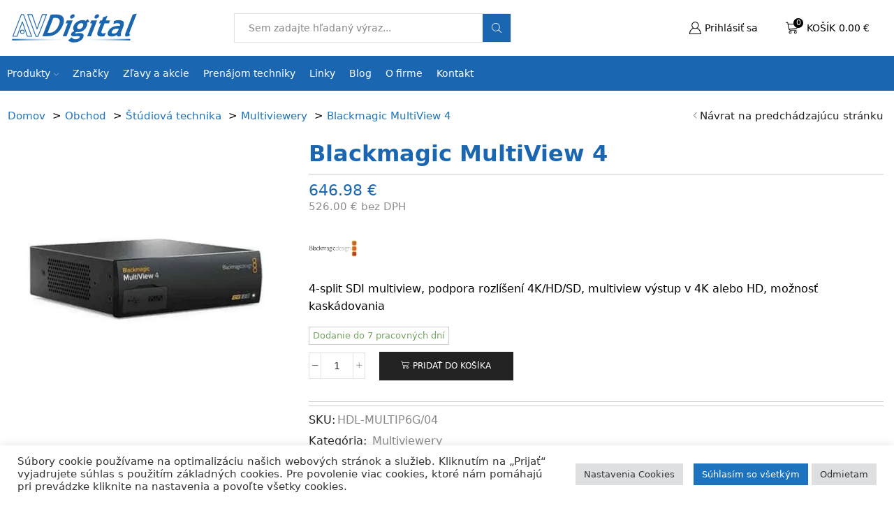

--- FILE ---
content_type: text/html; charset=UTF-8
request_url: https://avdigital.sk/studiova-technika/multiviewery/blackmagic-multiview-4
body_size: 41158
content:

<!DOCTYPE html>
<html lang="sk-SK" >
<head>
	<meta charset="UTF-8" />
	<meta name="viewport" content="width=device-width, initial-scale=1.0, maximum-scale=1.0, user-scalable=0"/>
	<title>Blackmagic MultiView 4 - Multiviewery - AVDigital, s.r.o.</title>
<link rel="dns-prefetch" href="https://avdigital.gumlet.io"/><meta property="product:price:amount" content="646.98">
<meta property="product:price:currency" content="EUR">
<meta name="description" content="4-split SDI multiview, podpora rozlíšení 4K/HD/SD, multiview výstup v 4K alebo HD, možnosť kaskádovania">
<meta name="robots" content="index, follow, max-snippet:-1, max-image-preview:large, max-video-preview:-1">
<link rel="canonical" href="https://avdigital.sk/studiova-technika/multiviewery/blackmagic-multiview-4">
<meta property="og:url" content="https://avdigital.sk/studiova-technika/multiviewery/blackmagic-multiview-4">
<meta property="og:site_name" content="AVDigital, s.r.o.">
<meta property="og:locale" content="sk_SK">
<meta property="og:type" content="product">
<meta property="article:author" content="https://www.facebook.com/avdigitalsro">
<meta property="article:publisher" content="https://www.facebook.com/avdigitalsro">
<meta property="og:title" content="Blackmagic MultiView 4 - Multiviewery - AVDigital, s.r.o.">
<meta property="og:description" content="4-split SDI multiview, podpora rozlíšení 4K/HD/SD, multiview výstup v 4K alebo HD, možnosť kaskádovania">
<meta property="og:image" content="https://avdigital.sk/wp-content/uploads/24373_blackmagic_multiview_4_leftangle_rgb-copy-jpg.jpg">
<meta property="og:image:secure_url" content="https://avdigital.sk/wp-content/uploads/24373_blackmagic_multiview_4_leftangle_rgb-copy-jpg.jpg">
<meta property="og:image:width" content="1200">
<meta property="og:image:height" content="1200">
<meta name="twitter:card" content="summary_large_image">
<meta name="twitter:title" content="Blackmagic MultiView 4 - Multiviewery - AVDigital, s.r.o.">
<meta name="twitter:description" content="4-split SDI multiview, podpora rozlíšení 4K/HD/SD, multiview výstup v 4K alebo HD, možnosť kaskádovania">
<meta name="twitter:image" content="https://avdigital.sk/wp-content/uploads/24373_blackmagic_multiview_4_leftangle_rgb-copy-jpg.jpg">
<link rel='dns-prefetch' href='//cdn.jsdelivr.net' />
<link rel='dns-prefetch' href='//capi-automation.s3.us-east-2.amazonaws.com' />
<link rel='dns-prefetch' href='//www.googletagmanager.com' />
<link rel="alternate" type="application/rss+xml" title="RSS kanál: AVDigital, s.r.o. &raquo;" href="https://avdigital.sk/feed" />
<link rel="alternate" type="application/rss+xml" title="RSS kanál komentárov webu AVDigital, s.r.o. &raquo;" href="https://avdigital.sk/comments/feed" />
<style id='wp-img-auto-sizes-contain-inline-css' type='text/css'>
img:is([sizes=auto i],[sizes^="auto," i]){contain-intrinsic-size:3000px 1500px}
/*# sourceURL=wp-img-auto-sizes-contain-inline-css */
</style>

<style id='classic-theme-styles-inline-css' type='text/css'>
/*! This file is auto-generated */
.wp-block-button__link{color:#fff;background-color:#32373c;border-radius:9999px;box-shadow:none;text-decoration:none;padding:calc(.667em + 2px) calc(1.333em + 2px);font-size:1.125em}.wp-block-file__button{background:#32373c;color:#fff;text-decoration:none}
/*# sourceURL=/wp-includes/css/classic-themes.min.css */
</style>
<link rel='stylesheet' id='mediaelement-css' href='https://avdigital.sk/wp-includes/js/mediaelement/mediaelementplayer-legacy.min.css?ver=4.2.17' type='text/css' media='all' />
<link rel='stylesheet' id='wp-mediaelement-css' href='https://avdigital.sk/wp-includes/js/mediaelement/wp-mediaelement.min.css?ver=6.9' type='text/css' media='all' />
<link rel='stylesheet' id='view_editor_gutenberg_frontend_assets-css' href='https://avdigital.sk/wp-content/plugins/wp-views/public/css/views-frontend.css?ver=3.6.21' type='text/css' media='all' />
<style id='view_editor_gutenberg_frontend_assets-inline-css' type='text/css'>
.wpv-sort-list-dropdown.wpv-sort-list-dropdown-style-default > span.wpv-sort-list,.wpv-sort-list-dropdown.wpv-sort-list-dropdown-style-default .wpv-sort-list-item {border-color: #cdcdcd;}.wpv-sort-list-dropdown.wpv-sort-list-dropdown-style-default .wpv-sort-list-item a {color: #444;background-color: #fff;}.wpv-sort-list-dropdown.wpv-sort-list-dropdown-style-default a:hover,.wpv-sort-list-dropdown.wpv-sort-list-dropdown-style-default a:focus {color: #000;background-color: #eee;}.wpv-sort-list-dropdown.wpv-sort-list-dropdown-style-default .wpv-sort-list-item.wpv-sort-list-current a {color: #000;background-color: #eee;}
.wpv-sort-list-dropdown.wpv-sort-list-dropdown-style-default > span.wpv-sort-list,.wpv-sort-list-dropdown.wpv-sort-list-dropdown-style-default .wpv-sort-list-item {border-color: #cdcdcd;}.wpv-sort-list-dropdown.wpv-sort-list-dropdown-style-default .wpv-sort-list-item a {color: #444;background-color: #fff;}.wpv-sort-list-dropdown.wpv-sort-list-dropdown-style-default a:hover,.wpv-sort-list-dropdown.wpv-sort-list-dropdown-style-default a:focus {color: #000;background-color: #eee;}.wpv-sort-list-dropdown.wpv-sort-list-dropdown-style-default .wpv-sort-list-item.wpv-sort-list-current a {color: #000;background-color: #eee;}.wpv-sort-list-dropdown.wpv-sort-list-dropdown-style-grey > span.wpv-sort-list,.wpv-sort-list-dropdown.wpv-sort-list-dropdown-style-grey .wpv-sort-list-item {border-color: #cdcdcd;}.wpv-sort-list-dropdown.wpv-sort-list-dropdown-style-grey .wpv-sort-list-item a {color: #444;background-color: #eeeeee;}.wpv-sort-list-dropdown.wpv-sort-list-dropdown-style-grey a:hover,.wpv-sort-list-dropdown.wpv-sort-list-dropdown-style-grey a:focus {color: #000;background-color: #e5e5e5;}.wpv-sort-list-dropdown.wpv-sort-list-dropdown-style-grey .wpv-sort-list-item.wpv-sort-list-current a {color: #000;background-color: #e5e5e5;}
.wpv-sort-list-dropdown.wpv-sort-list-dropdown-style-default > span.wpv-sort-list,.wpv-sort-list-dropdown.wpv-sort-list-dropdown-style-default .wpv-sort-list-item {border-color: #cdcdcd;}.wpv-sort-list-dropdown.wpv-sort-list-dropdown-style-default .wpv-sort-list-item a {color: #444;background-color: #fff;}.wpv-sort-list-dropdown.wpv-sort-list-dropdown-style-default a:hover,.wpv-sort-list-dropdown.wpv-sort-list-dropdown-style-default a:focus {color: #000;background-color: #eee;}.wpv-sort-list-dropdown.wpv-sort-list-dropdown-style-default .wpv-sort-list-item.wpv-sort-list-current a {color: #000;background-color: #eee;}.wpv-sort-list-dropdown.wpv-sort-list-dropdown-style-grey > span.wpv-sort-list,.wpv-sort-list-dropdown.wpv-sort-list-dropdown-style-grey .wpv-sort-list-item {border-color: #cdcdcd;}.wpv-sort-list-dropdown.wpv-sort-list-dropdown-style-grey .wpv-sort-list-item a {color: #444;background-color: #eeeeee;}.wpv-sort-list-dropdown.wpv-sort-list-dropdown-style-grey a:hover,.wpv-sort-list-dropdown.wpv-sort-list-dropdown-style-grey a:focus {color: #000;background-color: #e5e5e5;}.wpv-sort-list-dropdown.wpv-sort-list-dropdown-style-grey .wpv-sort-list-item.wpv-sort-list-current a {color: #000;background-color: #e5e5e5;}.wpv-sort-list-dropdown.wpv-sort-list-dropdown-style-blue > span.wpv-sort-list,.wpv-sort-list-dropdown.wpv-sort-list-dropdown-style-blue .wpv-sort-list-item {border-color: #0099cc;}.wpv-sort-list-dropdown.wpv-sort-list-dropdown-style-blue .wpv-sort-list-item a {color: #444;background-color: #cbddeb;}.wpv-sort-list-dropdown.wpv-sort-list-dropdown-style-blue a:hover,.wpv-sort-list-dropdown.wpv-sort-list-dropdown-style-blue a:focus {color: #000;background-color: #95bedd;}.wpv-sort-list-dropdown.wpv-sort-list-dropdown-style-blue .wpv-sort-list-item.wpv-sort-list-current a {color: #000;background-color: #95bedd;}
/*# sourceURL=view_editor_gutenberg_frontend_assets-inline-css */
</style>
<link rel='stylesheet' id='cookie-law-info-css' href='https://avdigital.sk/wp-content/plugins/cookie-law-info/legacy/public/css/cookie-law-info-public.css?ver=3.3.9.1' type='text/css' media='all' />
<link rel='stylesheet' id='cookie-law-info-gdpr-css' href='https://avdigital.sk/wp-content/plugins/cookie-law-info/legacy/public/css/cookie-law-info-gdpr.css?ver=3.3.9.1' type='text/css' media='all' />
<link rel='stylesheet' id='style-css' href='https://avdigital.sk/wp-content/plugins/datatime-kategorie/css/style.css?ver=6.9' type='text/css' media='all' />
<link rel='stylesheet' id='follow-up-emails-css' href='https://avdigital.sk/wp-content/plugins/woocommerce-follow-up-emails/templates/followups.css?ver=4.9.51' type='text/css' media='all' />
<style id='woocommerce-inline-inline-css' type='text/css'>
.woocommerce form .form-row .required { visibility: visible; }
/*# sourceURL=woocommerce-inline-inline-css */
</style>
<link rel='stylesheet' id='jquery-ui-style-css' href='https://avdigital.sk/wp-content/plugins/booster-plus-for-woocommerce/includes/css/jquery-ui.css?ver=1769820159' type='text/css' media='all' />
<link rel='stylesheet' id='wcj-timepicker-style-css' href='https://avdigital.sk/wp-content/plugins/booster-plus-for-woocommerce/includes/lib/timepicker/jquery.timepicker.min.css?ver=7.5.0' type='text/css' media='all' />
<link rel='stylesheet' id='etheme-parent-style-css' href='https://avdigital.sk/wp-content/themes/xstore/xstore.min.css?ver=0.0.1' type='text/css' media='all' />
<link rel='stylesheet' id='child-style-css' href='https://avdigital.sk/wp-content/themes/avdigital/style.css?ver=0.0.1' type='text/css' media='all' />
<link rel='stylesheet' id='wc-pb-checkout-blocks-css' href='https://avdigital.sk/wp-content/plugins/woocommerce-product-bundles/assets/css/frontend/checkout-blocks.css?ver=8.5.5' type='text/css' media='all' />
<link rel='stylesheet' id='etheme-swatches-style-css' href='https://avdigital.sk/wp-content/themes/xstore/css/swatches.min.css?ver=0.0.1' type='text/css' media='all' />
<link rel='stylesheet' id='etheme-wpb-style-css' href='https://avdigital.sk/wp-content/themes/xstore/css/wpb.min.css?ver=0.0.1' type='text/css' media='all' />
<link rel='stylesheet' id='js_composer_front-css' href='https://avdigital.sk/wp-content/plugins/js_composer/assets/css/js_composer.min.css?ver=8.7.2' type='text/css' media='all' />
<link rel='stylesheet' id='etheme-breadcrumbs-css' href='https://avdigital.sk/wp-content/themes/xstore/css/modules/breadcrumbs.min.css?ver=0.0.1' type='text/css' media='all' />
<link rel='stylesheet' id='etheme-back-top-css' href='https://avdigital.sk/wp-content/themes/xstore/css/modules/back-top.min.css?ver=0.0.1' type='text/css' media='all' />
<link rel='stylesheet' id='etheme-woocommerce-css' href='https://avdigital.sk/wp-content/themes/xstore/css/modules/woocommerce/global.min.css?ver=0.0.1' type='text/css' media='all' />
<link rel='stylesheet' id='etheme-woocommerce-archive-css' href='https://avdigital.sk/wp-content/themes/xstore/css/modules/woocommerce/archive.min.css?ver=0.0.1' type='text/css' media='all' />
<link rel='stylesheet' id='etheme-single-product-css' href='https://avdigital.sk/wp-content/themes/xstore/css/modules/woocommerce/single-product/single-product.min.css?ver=0.0.1' type='text/css' media='all' />
<link rel='stylesheet' id='etheme-single-product-elements-css' href='https://avdigital.sk/wp-content/themes/xstore/css/modules/woocommerce/single-product/single-product-elements.min.css?ver=0.0.1' type='text/css' media='all' />
<link rel='stylesheet' id='etheme-star-rating-css' href='https://avdigital.sk/wp-content/themes/xstore/css/modules/star-rating.min.css?ver=0.0.1' type='text/css' media='all' />
<link rel='stylesheet' id='etheme-comments-css' href='https://avdigital.sk/wp-content/themes/xstore/css/modules/comments.min.css?ver=0.0.1' type='text/css' media='all' />
<link rel='stylesheet' id='etheme-single-post-meta-css' href='https://avdigital.sk/wp-content/themes/xstore/css/modules/blog/single-post/meta.min.css?ver=0.0.1' type='text/css' media='all' />
<style id='xstore-icons-font-inline-css' type='text/css'>
@font-face {
				  font-family: 'xstore-icons';
				  src:
				    url('https://avdigital.sk/wp-content/themes/xstore/fonts/xstore-icons-light.ttf') format('truetype'),
				    url('https://avdigital.sk/wp-content/themes/xstore/fonts/xstore-icons-light.woff2') format('woff2'),
				    url('https://avdigital.sk/wp-content/themes/xstore/fonts/xstore-icons-light.woff') format('woff'),
				    url('https://avdigital.sk/wp-content/themes/xstore/fonts/xstore-icons-light.svg#xstore-icons') format('svg');
				  font-weight: normal;
				  font-style: normal;
				  font-display: swap;
				}
/*# sourceURL=xstore-icons-font-inline-css */
</style>
<link rel='stylesheet' id='etheme-header-search-css' href='https://avdigital.sk/wp-content/themes/xstore/css/modules/layout/header/parts/search.min.css?ver=0.0.1' type='text/css' media='all' />
<link rel='stylesheet' id='etheme-header-menu-css' href='https://avdigital.sk/wp-content/themes/xstore/css/modules/layout/header/parts/menu.min.css?ver=0.0.1' type='text/css' media='all' />
<link rel='stylesheet' id='xstore-kirki-styles-css' href='https://avdigital.sk/wp-content/uploads/xstore/kirki-styles.css?ver=1747811324671' type='text/css' media='all' />
<link rel='stylesheet' id='guaven_woos-css' href='https://avdigital.sk/wp-content/plugins/woo-search-box/public/assets/guaven_woos.css?ver=1381.31' type='text/css' media='all' />
<link rel='stylesheet' id='guaven_woos_layout-css' href='https://avdigital.sk/wp-content/plugins/woo-search-box/public/assets/gws_layouts/default.css?ver=1381.31' type='text/css' media='all' />
<link rel='stylesheet' id='wc-bundle-style-css' href='https://avdigital.sk/wp-content/plugins/woocommerce-product-bundles/assets/css/frontend/woocommerce.css?ver=8.5.5' type='text/css' media='all' />
<link rel='stylesheet' id='prdctfltr-css' href='https://avdigital.sk/wp-content/plugins/prdctfltr/includes/css/styles.css?ver=8.2.1' type='text/css' media='all' />
<script type="text/template" id="tmpl-variation-template">
	<div class="woocommerce-variation-description">{{{ data.variation.variation_description }}}</div>
	<div class="woocommerce-variation-price">{{{ data.variation.price_html }}}</div>
	<div class="woocommerce-variation-availability">{{{ data.variation.availability_html }}}</div>
</script>
<script type="text/template" id="tmpl-unavailable-variation-template">
	<p role="alert">Ospravedlňujeme sa, tento produkt nie je dostupný. Prosím vyberte inú kombináciu.</p>
</script>
<script type="text/javascript" src="https://avdigital.sk/wp-content/plugins/wp-views/vendor/toolset/common-es/public/toolset-common-es-frontend.js?ver=175000" id="toolset-common-es-frontend-js"></script>
<script type="text/javascript" id="gumlet-script-async-js-extra">
/* <![CDATA[ */
var gumlet_wp_config = {"gumlet_host":"avdigital.gumlet.io","current_host":"avdigital.sk","lazy_load":"0","width_from_img":"0","width_from_flex":"0","min_width":"","auto_compress":"1","auto_webp":"0","quality":"80"};
//# sourceURL=gumlet-script-async-js-extra
/* ]]> */
</script>
<script async type="text/javascript" src="https://cdn.jsdelivr.net/npm/gumlet.js@2.2/dist/gumlet.min.js?ver=6.9" id="gumlet-script-async-js"></script>
<script type="text/javascript" src="https://avdigital.sk/wp-includes/js/jquery/jquery.min.js?ver=3.7.1" id="jquery-core-js"></script>
<script type="text/javascript" src="https://avdigital.sk/wp-includes/js/jquery/jquery-migrate.min.js?ver=3.4.1" id="jquery-migrate-js"></script>
<script type="text/javascript" id="cookie-law-info-js-extra">
/* <![CDATA[ */
var Cli_Data = {"nn_cookie_ids":["_fbp","fr","_ga","_gid","_gat_gtag_UA_109281245_1","_lscache_vary","wooptpmReferrer","gws_unid","CookieLawInfoConsent","cookielawinfo-checkbox-advertisement"],"cookielist":[],"non_necessary_cookies":{"necessary":["CookieLawInfoConsent"],"analytics":["_ga","_gid","_gat_gtag_UA_109281245_1"],"advertisement":["_fbp","fr"],"others":["_lscache_vary","wooptpmReferrer","gws_unid"]},"ccpaEnabled":"","ccpaRegionBased":"","ccpaBarEnabled":"","strictlyEnabled":["necessary","obligatoire"],"ccpaType":"gdpr","js_blocking":"1","custom_integration":"","triggerDomRefresh":"","secure_cookies":""};
var cli_cookiebar_settings = {"animate_speed_hide":"500","animate_speed_show":"500","background":"#FFF","border":"#b1a6a6c2","border_on":"","button_1_button_colour":"#1e73be","button_1_button_hover":"#185c98","button_1_link_colour":"#fff","button_1_as_button":"1","button_1_new_win":"","button_2_button_colour":"#333","button_2_button_hover":"#292929","button_2_link_colour":"#444","button_2_as_button":"","button_2_hidebar":"","button_3_button_colour":"#dedfe0","button_3_button_hover":"#b2b2b3","button_3_link_colour":"#333333","button_3_as_button":"1","button_3_new_win":"","button_4_button_colour":"#dedfe0","button_4_button_hover":"#b2b2b3","button_4_link_colour":"#333333","button_4_as_button":"1","button_7_button_colour":"#1e73be","button_7_button_hover":"#185c98","button_7_link_colour":"#fff","button_7_as_button":"1","button_7_new_win":"","font_family":"inherit","header_fix":"","notify_animate_hide":"1","notify_animate_show":"","notify_div_id":"#cookie-law-info-bar","notify_position_horizontal":"right","notify_position_vertical":"bottom","scroll_close":"","scroll_close_reload":"","accept_close_reload":"","reject_close_reload":"","showagain_tab":"","showagain_background":"#fff","showagain_border":"#000","showagain_div_id":"#cookie-law-info-again","showagain_x_position":"100px","text":"#333333","show_once_yn":"1","show_once":"10000","logging_on":"","as_popup":"","popup_overlay":"1","bar_heading_text":"","cookie_bar_as":"banner","popup_showagain_position":"bottom-right","widget_position":"left"};
var log_object = {"ajax_url":"https://avdigital.sk/wp-admin/admin-ajax.php"};
//# sourceURL=cookie-law-info-js-extra
/* ]]> */
</script>
<script type="text/javascript" src="https://avdigital.sk/wp-content/plugins/cookie-law-info/legacy/public/js/cookie-law-info-public.js?ver=3.3.9.1" id="cookie-law-info-js"></script>
<script type="text/javascript" id="fue-account-subscriptions-js-extra">
/* <![CDATA[ */
var FUE = {"ajaxurl":"https://avdigital.sk/wp-admin/admin-ajax.php","ajax_loader":"https://avdigital.sk/wp-content/plugins/woocommerce-follow-up-emails/templates/images/ajax-loader.gif"};
//# sourceURL=fue-account-subscriptions-js-extra
/* ]]> */
</script>
<script type="text/javascript" src="https://avdigital.sk/wp-content/plugins/woocommerce-follow-up-emails/templates/js/fue-account-subscriptions.js?ver=4.9.51" id="fue-account-subscriptions-js"></script>
<script type="text/javascript" src="https://avdigital.sk/wp-content/plugins/woocommerce/assets/js/jquery-blockui/jquery.blockUI.min.js?ver=2.7.0-wc.10.4.3" id="wc-jquery-blockui-js" data-wp-strategy="defer"></script>
<script type="text/javascript" id="wc-add-to-cart-js-extra">
/* <![CDATA[ */
var wc_add_to_cart_params = {"ajax_url":"/wp-admin/admin-ajax.php","wc_ajax_url":"/?wc-ajax=%%endpoint%%","i18n_view_cart":"Zobrazi\u0165 ko\u0161\u00edk","cart_url":"https://avdigital.sk/kosik","is_cart":"","cart_redirect_after_add":"no"};
//# sourceURL=wc-add-to-cart-js-extra
/* ]]> */
</script>
<script type="text/javascript" src="https://avdigital.sk/wp-content/plugins/woocommerce/assets/js/frontend/add-to-cart.min.js?ver=10.4.3" id="wc-add-to-cart-js" data-wp-strategy="defer"></script>
<script type="text/javascript" src="https://avdigital.sk/wp-content/plugins/woocommerce/assets/js/zoom/jquery.zoom.min.js?ver=1.7.21-wc.10.4.3" id="wc-zoom-js" defer="defer" data-wp-strategy="defer"></script>
<script type="text/javascript" id="wc-single-product-js-extra">
/* <![CDATA[ */
var wc_single_product_params = {"i18n_required_rating_text":"Pros\u00edm ohodno\u0165te","i18n_rating_options":["1 z 5 hviezdi\u010diek","2 z 5 hviezdi\u010diek","3 z 5 hviezdi\u010diek","4 z 5 hviezdi\u010diek","5 z 5 hviezdi\u010diek"],"i18n_product_gallery_trigger_text":"Zobrazi\u0165 gal\u00e9riu obr\u00e1zkov na celej obrazovke","review_rating_required":"yes","flexslider":{"rtl":false,"animation":"slide","smoothHeight":true,"directionNav":false,"controlNav":"thumbnails","slideshow":false,"animationSpeed":500,"animationLoop":false,"allowOneSlide":false},"zoom_enabled":"1","zoom_options":[],"photoswipe_enabled":"","photoswipe_options":{"shareEl":false,"closeOnScroll":false,"history":false,"hideAnimationDuration":0,"showAnimationDuration":0},"flexslider_enabled":""};
//# sourceURL=wc-single-product-js-extra
/* ]]> */
</script>
<script type="text/javascript" src="https://avdigital.sk/wp-content/plugins/woocommerce/assets/js/frontend/single-product.min.js?ver=10.4.3" id="wc-single-product-js" defer="defer" data-wp-strategy="defer"></script>
<script type="text/javascript" src="https://avdigital.sk/wp-content/plugins/woocommerce/assets/js/js-cookie/js.cookie.min.js?ver=2.1.4-wc.10.4.3" id="wc-js-cookie-js" defer="defer" data-wp-strategy="defer"></script>
<script type="text/javascript" id="woocommerce-js-extra">
/* <![CDATA[ */
var woocommerce_params = {"ajax_url":"/wp-admin/admin-ajax.php","wc_ajax_url":"/?wc-ajax=%%endpoint%%","i18n_password_show":"Zobrazi\u0165 heslo","i18n_password_hide":"Skry\u0165 heslo"};
//# sourceURL=woocommerce-js-extra
/* ]]> */
</script>
<script type="text/javascript" src="https://avdigital.sk/wp-content/plugins/woocommerce/assets/js/frontend/woocommerce.min.js?ver=10.4.3" id="woocommerce-js" defer="defer" data-wp-strategy="defer"></script>
<script type="text/javascript" src="https://avdigital.sk/wp-content/plugins/js_composer/assets/js/vendors/woocommerce-add-to-cart.js?ver=8.7.2" id="vc_woocommerce-add-to-cart-js-js"></script>
<script type="text/javascript" src="https://avdigital.sk/wp-includes/js/dist/hooks.min.js?ver=dd5603f07f9220ed27f1" id="wp-hooks-js"></script>
<script type="text/javascript" id="wpm-js-extra">
/* <![CDATA[ */
var wpm = {"ajax_url":"https://avdigital.sk/wp-admin/admin-ajax.php","root":"https://avdigital.sk/wp-json/","nonce_wp_rest":"fe92a3e5fd","nonce_ajax":"06f0cf7390"};
//# sourceURL=wpm-js-extra
/* ]]> */
</script>
<script type="text/javascript" src="https://avdigital.sk/wp-content/plugins/woocommerce-google-adwords-conversion-tracking-tag/js/public/free/wpm-public.p1.min.js?ver=1.54.1" id="wpm-js"></script>
<script type="text/javascript" src="https://avdigital.sk/wp-includes/js/underscore.min.js?ver=1.13.7" id="underscore-js"></script>
<script type="text/javascript" id="wp-util-js-extra">
/* <![CDATA[ */
var _wpUtilSettings = {"ajax":{"url":"/wp-admin/admin-ajax.php"}};
//# sourceURL=wp-util-js-extra
/* ]]> */
</script>
<script type="text/javascript" src="https://avdigital.sk/wp-includes/js/wp-util.min.js?ver=6.9" id="wp-util-js"></script>
<script type="text/javascript" id="wc-add-to-cart-variation-js-extra">
/* <![CDATA[ */
var wc_add_to_cart_variation_params = {"wc_ajax_url":"/?wc-ajax=%%endpoint%%","i18n_no_matching_variations_text":"\u013dutujeme, \u017eiadne produkty sa nezhoduj\u00fa s va\u0161im v\u00fdberom. Pros\u00edm zvo\u013ete in\u00fa kombin\u00e1ciu.","i18n_make_a_selection_text":"Pred pridan\u00edm produktu do ko\u0161\u00edka si pros\u00edm zvo\u013ete variant.","i18n_unavailable_text":"Ospravedl\u0148ujeme sa, tento produkt nie je dostupn\u00fd. Pros\u00edm vyberte in\u00fa kombin\u00e1ciu.","i18n_reset_alert_text":"V\u00e1\u0161 v\u00fdber bol resetovan\u00fd. Pred pridan\u00edm tohto produktu do ko\u0161\u00edka si pros\u00edm vyberte nejak\u00e9 mo\u017enosti produktu."};
//# sourceURL=wc-add-to-cart-variation-js-extra
/* ]]> */
</script>
<script type="text/javascript" src="https://avdigital.sk/wp-content/plugins/woocommerce/assets/js/frontend/add-to-cart-variation.min.js?ver=10.4.3" id="wc-add-to-cart-variation-js" defer="defer" data-wp-strategy="defer"></script>
<script></script><link rel="https://api.w.org/" href="https://avdigital.sk/wp-json/" /><link rel="alternate" title="JSON" type="application/json" href="https://avdigital.sk/wp-json/wp/v2/product/24373" /><link rel="EditURI" type="application/rsd+xml" title="RSD" href="https://avdigital.sk/xmlrpc.php?rsd" />
<meta name="generator" content="WordPress 6.9" />
<link rel='shortlink' href='https://avdigital.sk/?p=24373' />
<meta name="generator" content="Site Kit by Google 1.171.0" /><style>div.woocommerce-variation-add-to-cart-disabled { display: none ! important; }</style><script>( function( $ ) {
$(document).ready(function(){
$('p[class*="skladem"]').each(function() {$(this).siblings('.dodacia-doba').remove();});
} );})( jQuery );</script>			<link rel="prefetch" as="font" href="https://avdigital.sk/wp-content/themes/xstore/fonts/xstore-icons-light.woff?v=9.6.5" type="font/woff">
					<link rel="prefetch" as="font" href="https://avdigital.sk/wp-content/themes/xstore/fonts/xstore-icons-light.woff2?v=9.6.5" type="font/woff2">
			<noscript><style>.woocommerce-product-gallery{ opacity: 1 !important; }</style></noscript>
	
<!-- START Pixel Manager for WooCommerce -->

		<script>

			window.wpmDataLayer = window.wpmDataLayer || {};
			window.wpmDataLayer = Object.assign(window.wpmDataLayer, {"cart":{},"cart_item_keys":{},"version":{"number":"1.54.1","pro":false,"eligible_for_updates":false,"distro":"fms","beta":false,"show":true},"pixels":[],"shop":{"list_name":"Product | Blackmagic MultiView 4","list_id":"product_blackmagic-multiview-4","page_type":"product","product_type":"simple","currency":"EUR","selectors":{"addToCart":[],"beginCheckout":[]},"order_duplication_prevention":true,"view_item_list_trigger":{"test_mode":false,"background_color":"green","opacity":0.5,"repeat":true,"timeout":1000,"threshold":0.8},"variations_output":true,"session_active":false},"page":{"id":24373,"title":"Blackmagic MultiView 4","type":"product","categories":[],"parent":{"id":0,"title":"Blackmagic MultiView 4","type":"product","categories":[]}},"general":{"user_logged_in":false,"scroll_tracking_thresholds":[],"page_id":24373,"exclude_domains":[],"server_2_server":{"active":false,"user_agent_exclude_patterns":[],"ip_exclude_list":[],"pageview_event_s2s":{"is_active":false,"pixels":[]}},"consent_management":{"explicit_consent":false},"lazy_load_pmw":false,"chunk_base_path":"https://avdigital.sk/wp-content/plugins/woocommerce-google-adwords-conversion-tracking-tag/js/public/free/","modules":{"load_deprecated_functions":true}}});

		</script>

		
<!-- END Pixel Manager for WooCommerce -->
			<meta name="pm-dataLayer-meta" content="24373" class="wpmProductId"
				  data-id="24373">
					<script>
			(window.wpmDataLayer = window.wpmDataLayer || {}).products                = window.wpmDataLayer.products || {};
			window.wpmDataLayer.products[24373] = {"id":"24373","sku":"HDL-MULTIP6G/04","price":646.98,"brand":"","quantity":1,"dyn_r_ids":{"post_id":"24373","sku":"HDL-MULTIP6G/04","gpf":"woocommerce_gpf_24373","gla":"gla_24373"},"is_variable":false,"type":"simple","name":"Blackmagic MultiView 4","category":["Multiviewery"],"is_variation":false};
					</script>
		 <script> window.addEventListener("load",function(){ var c={script:false,link:false}; function ls(s) { if(!['script','link'].includes(s)||c[s]){return;}c[s]=true; var d=document,f=d.getElementsByTagName(s)[0],j=d.createElement(s); if(s==='script'){j.async=true;j.src='https://avdigital.sk/wp-content/plugins/wp-views/vendor/toolset/blocks/public/js/frontend.js?v=1.6.17';}else{ j.rel='stylesheet';j.href='https://avdigital.sk/wp-content/plugins/wp-views/vendor/toolset/blocks/public/css/style.css?v=1.6.17';} f.parentNode.insertBefore(j, f); }; function ex(){ls('script');ls('link')} window.addEventListener("scroll", ex, {once: true}); if (('IntersectionObserver' in window) && ('IntersectionObserverEntry' in window) && ('intersectionRatio' in window.IntersectionObserverEntry.prototype)) { var i = 0, fb = document.querySelectorAll("[class^='tb-']"), o = new IntersectionObserver(es => { es.forEach(e => { o.unobserve(e.target); if (e.intersectionRatio > 0) { ex();o.disconnect();}else{ i++;if(fb.length>i){o.observe(fb[i])}} }) }); if (fb.length) { o.observe(fb[i]) } } }) </script>
	<noscript>
		<link rel="stylesheet" href="https://avdigital.sk/wp-content/plugins/wp-views/vendor/toolset/blocks/public/css/style.css">
	</noscript>			<script  type="text/javascript">
				!function(f,b,e,v,n,t,s){if(f.fbq)return;n=f.fbq=function(){n.callMethod?
					n.callMethod.apply(n,arguments):n.queue.push(arguments)};if(!f._fbq)f._fbq=n;
					n.push=n;n.loaded=!0;n.version='2.0';n.queue=[];t=b.createElement(e);t.async=!0;
					t.src=v;s=b.getElementsByTagName(e)[0];s.parentNode.insertBefore(t,s)}(window,
					document,'script','https://connect.facebook.net/en_US/fbevents.js');
			</script>
			<!-- WooCommerce Facebook Integration Begin -->
			<script  type="text/javascript">

				fbq('init', '4648974671839992', {}, {
    "agent": "woocommerce_0-10.4.3-3.5.15"
});

				document.addEventListener( 'DOMContentLoaded', function() {
					// Insert placeholder for events injected when a product is added to the cart through AJAX.
					document.body.insertAdjacentHTML( 'beforeend', '<div class=\"wc-facebook-pixel-event-placeholder\"></div>' );
				}, false );

			</script>
			<!-- WooCommerce Facebook Integration End -->
			<meta name="generator" content="Powered by WPBakery Page Builder - drag and drop page builder for WordPress."/>
<style>.breadcrumb {list-style:none;margin:0;padding-inline-start:0;}.breadcrumb li {margin:0;display:inline-block;position:relative;}.breadcrumb li::after{content:' > ';margin-left:5px;margin-right:5px;}.breadcrumb li:last-child::after{display:none}</style><link rel="icon" href="https://avdigital.sk/wp-content/uploads/2018/11/av_icona.png" sizes="32x32" />
<link rel="icon" href="https://avdigital.sk/wp-content/uploads/2018/11/av_icona.png" sizes="192x192" />
<link rel="apple-touch-icon" href="https://avdigital.sk/wp-content/uploads/2018/11/av_icona.png" />
<meta name="msapplication-TileImage" content="https://avdigital.sk/wp-content/uploads/2018/11/av_icona.png" />
<meta name="generator" content="XforWooCommerce.com - Product Filter for WooCommerce"/><link rel="alternate" type="application/rss+xml" title="RSS" href="https://avdigital.sk/rsslatest.xml" />		<style type="text/css" id="wp-custom-css">
			h2.vc_custom_heading.cash-back {
	text-align: center !important;
}
.vypredaj-skladu-badge {
    position: absolute;
    right: 0px;
    top: 0px;
    background: aquamarine;
    padding: 3px 6px;
	font-size: .85rem !important;
	line-height: 1.2;
}
.demo-badge {
    position: absolute;
    right: 0px;
    top: 20px;
    background: #ffb57f;
    padding: 3px 6px;
	font-size: .85rem !important;
	line-height: 1.2;
}

span.onsale {
    top: 0px;
    left: 0px !important;
}
.custom-info {
    display: flex;
    gap: 20px;
    flex-direction: column;
    margin: 10px 0px;
}
.vypredaj-skladu {
    background: #7fffd466;
    padding: 10px;
    display: block;
    max-width: 800px;
    border: 2px solid aquamarine;
}
.demo-produkt-info {
    background: #ffb57f66;
    padding: 10px;
    display: block;
    max-width: 800px;
    border: 2px solid #ffb57f;
}
.custom-info h3 {
    font-weight: normal !important;
    color: black;
}
.custom-info a {
    text-decoration:underline;
}

		</style>
		
<script async src='https://www.googletagmanager.com/gtag/js?id=G-VVHL4W3VX2'></script><script>
window.dataLayer = window.dataLayer || [];
function gtag(){dataLayer.push(arguments);}gtag('js', new Date());
gtag('set', 'cookie_domain', 'auto');
gtag('set', 'cookie_flags', 'SameSite=None;Secure');
window.addEventListener('load', function () {
    var links = document.querySelectorAll('a');
    for (let i = 0; i < links.length; i++) {
        links[i].addEventListener('click', function(e) {
            var n = this.href.includes('avdigital.sk');
            if (n == false) {
                gtag('event', 'click', {'event_category': 'external links','event_label' : this.href});
            }
        });
        }
    });
    
 gtag('config', 'G-VVHL4W3VX2' , {});

</script>
<style id="kirki-inline-styles"></style><style type="text/css" class="et_custom-css">.onsale{width:3.75em;height:3.75em;line-height:1.2}.swiper-container.thumbnails li.thumbnail-item{opacity:0;height:0}.swiper-container.thumbnails.second-initialized li.thumbnail-item{opacity:1;height:auto}.swiper-custom-right:not(.et-swiper-elementor-nav),.swiper-custom-left:not(.et-swiper-elementor-nav){background:transparent !important}@media only screen and (max-width:3060px){.swiper-custom-left,.middle-inside .swiper-entry .swiper-button-prev,.middle-inside.swiper-entry .swiper-button-prev{left:-15px}.swiper-custom-right,.middle-inside .swiper-entry .swiper-button-next,.middle-inside.swiper-entry .swiper-button-next{right:-15px}.middle-inbox .swiper-entry .swiper-button-prev,.middle-inbox.swiper-entry .swiper-button-prev{left:8px}.middle-inbox .swiper-entry .swiper-button-next,.middle-inbox.swiper-entry .swiper-button-next{right:8px}.swiper-entry:hover .swiper-custom-left,.middle-inside .swiper-entry:hover .swiper-button-prev,.middle-inside.swiper-entry:hover .swiper-button-prev{left:-5px}.swiper-entry:hover .swiper-custom-right,.middle-inside .swiper-entry:hover .swiper-button-next,.middle-inside.swiper-entry:hover .swiper-button-next{right:-5px}.middle-inbox .swiper-entry:hover .swiper-button-prev,.middle-inbox.swiper-entry:hover .swiper-button-prev{left:5px}.middle-inbox .swiper-entry:hover .swiper-button-next,.middle-inbox.swiper-entry:hover .swiper-button-next{right:5px}}@media only screen and (max-width:992px){.header-wrapper,.site-header-vertical{display:none}}@media only screen and (min-width:993px){.mobile-header-wrapper{display:none}}.swiper-container{width:auto}.content-product .product-content-image img,.category-grid img,.categoriesCarousel .category-grid img{width:100%}.etheme-elementor-slider:not(.swiper-container-initialized,.swiper-initialized) .swiper-slide{max-width:calc(100% / var(--slides-per-view,4))}.etheme-elementor-slider[data-animation]:not(.swiper-container-initialized,.swiper-initialized,[data-animation=slide],[data-animation=coverflow]) .swiper-slide{max-width:100%}body:not([data-elementor-device-mode]) .etheme-elementor-off-canvas__container{transition:none;opacity:0;visibility:hidden;position:fixed}</style><noscript><style> .wpb_animate_when_almost_visible { opacity: 1; }</style></noscript><style type="text/css" data-type="et_vc_shortcodes-custom-css">@media only screen and (max-width: 1199px) and (min-width: 769px) { div.et-md-no-bg { background-image: none !important; } }@media only screen and (max-width: 768px) and (min-width: 480px) { div.et-sm-no-bg { background-image: none !important; } }@media only screen and (max-width: 480px) {div.et-xs-no-bg { background-image: none !important; }}</style><style id='global-styles-inline-css' type='text/css'>
:root{--wp--preset--aspect-ratio--square: 1;--wp--preset--aspect-ratio--4-3: 4/3;--wp--preset--aspect-ratio--3-4: 3/4;--wp--preset--aspect-ratio--3-2: 3/2;--wp--preset--aspect-ratio--2-3: 2/3;--wp--preset--aspect-ratio--16-9: 16/9;--wp--preset--aspect-ratio--9-16: 9/16;--wp--preset--color--black: #000000;--wp--preset--color--cyan-bluish-gray: #abb8c3;--wp--preset--color--white: #ffffff;--wp--preset--color--pale-pink: #f78da7;--wp--preset--color--vivid-red: #cf2e2e;--wp--preset--color--luminous-vivid-orange: #ff6900;--wp--preset--color--luminous-vivid-amber: #fcb900;--wp--preset--color--light-green-cyan: #7bdcb5;--wp--preset--color--vivid-green-cyan: #00d084;--wp--preset--color--pale-cyan-blue: #8ed1fc;--wp--preset--color--vivid-cyan-blue: #0693e3;--wp--preset--color--vivid-purple: #9b51e0;--wp--preset--gradient--vivid-cyan-blue-to-vivid-purple: linear-gradient(135deg,rgb(6,147,227) 0%,rgb(155,81,224) 100%);--wp--preset--gradient--light-green-cyan-to-vivid-green-cyan: linear-gradient(135deg,rgb(122,220,180) 0%,rgb(0,208,130) 100%);--wp--preset--gradient--luminous-vivid-amber-to-luminous-vivid-orange: linear-gradient(135deg,rgb(252,185,0) 0%,rgb(255,105,0) 100%);--wp--preset--gradient--luminous-vivid-orange-to-vivid-red: linear-gradient(135deg,rgb(255,105,0) 0%,rgb(207,46,46) 100%);--wp--preset--gradient--very-light-gray-to-cyan-bluish-gray: linear-gradient(135deg,rgb(238,238,238) 0%,rgb(169,184,195) 100%);--wp--preset--gradient--cool-to-warm-spectrum: linear-gradient(135deg,rgb(74,234,220) 0%,rgb(151,120,209) 20%,rgb(207,42,186) 40%,rgb(238,44,130) 60%,rgb(251,105,98) 80%,rgb(254,248,76) 100%);--wp--preset--gradient--blush-light-purple: linear-gradient(135deg,rgb(255,206,236) 0%,rgb(152,150,240) 100%);--wp--preset--gradient--blush-bordeaux: linear-gradient(135deg,rgb(254,205,165) 0%,rgb(254,45,45) 50%,rgb(107,0,62) 100%);--wp--preset--gradient--luminous-dusk: linear-gradient(135deg,rgb(255,203,112) 0%,rgb(199,81,192) 50%,rgb(65,88,208) 100%);--wp--preset--gradient--pale-ocean: linear-gradient(135deg,rgb(255,245,203) 0%,rgb(182,227,212) 50%,rgb(51,167,181) 100%);--wp--preset--gradient--electric-grass: linear-gradient(135deg,rgb(202,248,128) 0%,rgb(113,206,126) 100%);--wp--preset--gradient--midnight: linear-gradient(135deg,rgb(2,3,129) 0%,rgb(40,116,252) 100%);--wp--preset--font-size--small: 13px;--wp--preset--font-size--medium: 20px;--wp--preset--font-size--large: 36px;--wp--preset--font-size--x-large: 42px;--wp--preset--spacing--20: 0.44rem;--wp--preset--spacing--30: 0.67rem;--wp--preset--spacing--40: 1rem;--wp--preset--spacing--50: 1.5rem;--wp--preset--spacing--60: 2.25rem;--wp--preset--spacing--70: 3.38rem;--wp--preset--spacing--80: 5.06rem;--wp--preset--shadow--natural: 6px 6px 9px rgba(0, 0, 0, 0.2);--wp--preset--shadow--deep: 12px 12px 50px rgba(0, 0, 0, 0.4);--wp--preset--shadow--sharp: 6px 6px 0px rgba(0, 0, 0, 0.2);--wp--preset--shadow--outlined: 6px 6px 0px -3px rgb(255, 255, 255), 6px 6px rgb(0, 0, 0);--wp--preset--shadow--crisp: 6px 6px 0px rgb(0, 0, 0);}:where(.is-layout-flex){gap: 0.5em;}:where(.is-layout-grid){gap: 0.5em;}body .is-layout-flex{display: flex;}.is-layout-flex{flex-wrap: wrap;align-items: center;}.is-layout-flex > :is(*, div){margin: 0;}body .is-layout-grid{display: grid;}.is-layout-grid > :is(*, div){margin: 0;}:where(.wp-block-columns.is-layout-flex){gap: 2em;}:where(.wp-block-columns.is-layout-grid){gap: 2em;}:where(.wp-block-post-template.is-layout-flex){gap: 1.25em;}:where(.wp-block-post-template.is-layout-grid){gap: 1.25em;}.has-black-color{color: var(--wp--preset--color--black) !important;}.has-cyan-bluish-gray-color{color: var(--wp--preset--color--cyan-bluish-gray) !important;}.has-white-color{color: var(--wp--preset--color--white) !important;}.has-pale-pink-color{color: var(--wp--preset--color--pale-pink) !important;}.has-vivid-red-color{color: var(--wp--preset--color--vivid-red) !important;}.has-luminous-vivid-orange-color{color: var(--wp--preset--color--luminous-vivid-orange) !important;}.has-luminous-vivid-amber-color{color: var(--wp--preset--color--luminous-vivid-amber) !important;}.has-light-green-cyan-color{color: var(--wp--preset--color--light-green-cyan) !important;}.has-vivid-green-cyan-color{color: var(--wp--preset--color--vivid-green-cyan) !important;}.has-pale-cyan-blue-color{color: var(--wp--preset--color--pale-cyan-blue) !important;}.has-vivid-cyan-blue-color{color: var(--wp--preset--color--vivid-cyan-blue) !important;}.has-vivid-purple-color{color: var(--wp--preset--color--vivid-purple) !important;}.has-black-background-color{background-color: var(--wp--preset--color--black) !important;}.has-cyan-bluish-gray-background-color{background-color: var(--wp--preset--color--cyan-bluish-gray) !important;}.has-white-background-color{background-color: var(--wp--preset--color--white) !important;}.has-pale-pink-background-color{background-color: var(--wp--preset--color--pale-pink) !important;}.has-vivid-red-background-color{background-color: var(--wp--preset--color--vivid-red) !important;}.has-luminous-vivid-orange-background-color{background-color: var(--wp--preset--color--luminous-vivid-orange) !important;}.has-luminous-vivid-amber-background-color{background-color: var(--wp--preset--color--luminous-vivid-amber) !important;}.has-light-green-cyan-background-color{background-color: var(--wp--preset--color--light-green-cyan) !important;}.has-vivid-green-cyan-background-color{background-color: var(--wp--preset--color--vivid-green-cyan) !important;}.has-pale-cyan-blue-background-color{background-color: var(--wp--preset--color--pale-cyan-blue) !important;}.has-vivid-cyan-blue-background-color{background-color: var(--wp--preset--color--vivid-cyan-blue) !important;}.has-vivid-purple-background-color{background-color: var(--wp--preset--color--vivid-purple) !important;}.has-black-border-color{border-color: var(--wp--preset--color--black) !important;}.has-cyan-bluish-gray-border-color{border-color: var(--wp--preset--color--cyan-bluish-gray) !important;}.has-white-border-color{border-color: var(--wp--preset--color--white) !important;}.has-pale-pink-border-color{border-color: var(--wp--preset--color--pale-pink) !important;}.has-vivid-red-border-color{border-color: var(--wp--preset--color--vivid-red) !important;}.has-luminous-vivid-orange-border-color{border-color: var(--wp--preset--color--luminous-vivid-orange) !important;}.has-luminous-vivid-amber-border-color{border-color: var(--wp--preset--color--luminous-vivid-amber) !important;}.has-light-green-cyan-border-color{border-color: var(--wp--preset--color--light-green-cyan) !important;}.has-vivid-green-cyan-border-color{border-color: var(--wp--preset--color--vivid-green-cyan) !important;}.has-pale-cyan-blue-border-color{border-color: var(--wp--preset--color--pale-cyan-blue) !important;}.has-vivid-cyan-blue-border-color{border-color: var(--wp--preset--color--vivid-cyan-blue) !important;}.has-vivid-purple-border-color{border-color: var(--wp--preset--color--vivid-purple) !important;}.has-vivid-cyan-blue-to-vivid-purple-gradient-background{background: var(--wp--preset--gradient--vivid-cyan-blue-to-vivid-purple) !important;}.has-light-green-cyan-to-vivid-green-cyan-gradient-background{background: var(--wp--preset--gradient--light-green-cyan-to-vivid-green-cyan) !important;}.has-luminous-vivid-amber-to-luminous-vivid-orange-gradient-background{background: var(--wp--preset--gradient--luminous-vivid-amber-to-luminous-vivid-orange) !important;}.has-luminous-vivid-orange-to-vivid-red-gradient-background{background: var(--wp--preset--gradient--luminous-vivid-orange-to-vivid-red) !important;}.has-very-light-gray-to-cyan-bluish-gray-gradient-background{background: var(--wp--preset--gradient--very-light-gray-to-cyan-bluish-gray) !important;}.has-cool-to-warm-spectrum-gradient-background{background: var(--wp--preset--gradient--cool-to-warm-spectrum) !important;}.has-blush-light-purple-gradient-background{background: var(--wp--preset--gradient--blush-light-purple) !important;}.has-blush-bordeaux-gradient-background{background: var(--wp--preset--gradient--blush-bordeaux) !important;}.has-luminous-dusk-gradient-background{background: var(--wp--preset--gradient--luminous-dusk) !important;}.has-pale-ocean-gradient-background{background: var(--wp--preset--gradient--pale-ocean) !important;}.has-electric-grass-gradient-background{background: var(--wp--preset--gradient--electric-grass) !important;}.has-midnight-gradient-background{background: var(--wp--preset--gradient--midnight) !important;}.has-small-font-size{font-size: var(--wp--preset--font-size--small) !important;}.has-medium-font-size{font-size: var(--wp--preset--font-size--medium) !important;}.has-large-font-size{font-size: var(--wp--preset--font-size--large) !important;}.has-x-large-font-size{font-size: var(--wp--preset--font-size--x-large) !important;}
/*# sourceURL=global-styles-inline-css */
</style>
<link rel='stylesheet' id='wc-blocks-style-css' href='https://avdigital.sk/wp-content/plugins/woocommerce/assets/client/blocks/wc-blocks.css?ver=wc-10.4.3' type='text/css' media='all' />
<link rel='stylesheet' id='etheme-header-account-css' href='https://avdigital.sk/wp-content/themes/xstore/css/modules/layout/header/parts/account.min.css?ver=0.0.1' type='text/css' media='all' />
<link rel='stylesheet' id='etheme-cart-widget-css' href='https://avdigital.sk/wp-content/themes/xstore/css/modules/woocommerce/cart-widget.min.css?ver=0.0.1' type='text/css' media='all' />
<link rel='stylesheet' id='etheme-mega-menu-css' href='https://avdigital.sk/wp-content/themes/xstore/css/modules/mega-menu.min.css?ver=0.0.1' type='text/css' media='all' />
<link rel='stylesheet' id='etheme-off-canvas-css' href='https://avdigital.sk/wp-content/themes/xstore/css/modules/layout/off-canvas.min.css?ver=0.0.1' type='text/css' media='all' />
<link rel='stylesheet' id='etheme-header-mobile-menu-css' href='https://avdigital.sk/wp-content/themes/xstore/css/modules/layout/header/parts/mobile-menu.min.css?ver=0.0.1' type='text/css' media='all' />
<link rel='stylesheet' id='etheme-toggles-by-arrow-css' href='https://avdigital.sk/wp-content/themes/xstore/css/modules/layout/toggles-by-arrow.min.css?ver=0.0.1' type='text/css' media='all' />
<link rel='stylesheet' id='etheme-tabs-css' href='https://avdigital.sk/wp-content/themes/xstore/css/modules/tabs.min.css?ver=0.0.1' type='text/css' media='all' />
<link rel='stylesheet' id='etheme-product-view-mask2-css' href='https://avdigital.sk/wp-content/themes/xstore/css/modules/woocommerce/product-hovers/product-view-mask2.min.css?ver=0.0.1' type='text/css' media='all' />
<link rel='stylesheet' id='etheme-photoswipe-css' href='https://avdigital.sk/wp-content/themes/xstore/css/modules/photoswipe.min.css?ver=0.0.1' type='text/css' media='all' />
<link rel='stylesheet' id='cookie-law-info-table-css' href='https://avdigital.sk/wp-content/plugins/cookie-law-info/legacy/public/css/cookie-law-info-table.css?ver=3.3.9.1' type='text/css' media='all' />
</head>
<body class="wp-singular product-template-default single single-product postid-24373 wp-theme-xstore wp-child-theme-avdigital theme-xstore woocommerce woocommerce-page woocommerce-no-js et_cart-type-2 et_b_dt_header-not-overlap et_b_mob_header-not-overlap breadcrumbs-type-left wide et-preloader-off et-catalog-off  sticky-message-on global-product-name-on et-enable-swatch wpb-js-composer js-comp-ver-8.7.2 vc_responsive" data-mode="light">


<div style="z-index: -2011; opacity: 0; visibility: hidden; height: 0px; position: absolute; left: -2011px; overflow: hidden;"><a href="https://www.8theme.com/woocommerce-themes/">eCommerce WordPress Themes</a></div>
<div class="template-container">

		<div class="template-content">
		<div class="page-wrapper">
			<header id="header" class="site-header sticky"  data-type="sticky"><div class="header-wrapper">

<div class="header-main-wrapper sticky">
	<div class="header-main" data-title="Header main">
		<div class="et-row-container et-container">
			<div class="et-wrap-columns flex align-items-center">		
				
		
        <div class="et_column et_col-xs-2 et_col-xs-offset-0">
			

    <div class="et_element et_b_header-logo align-start mob-align-center et_element-top-level" >
        <a href="https://avdigital.sk">
            <span><img src="https://avdigital.sk/wp-content/uploads/2018/10/avdigital-logo-svg.svg" class="et_b_header-logo-img" alt="Blackmagic MultiView 4" srcset="https://avdigital.sk/wp-content/uploads/2018/10/avdigital-logo-svg.svg " 2x decoding="async" title="Blackmagic MultiView 4" /></span><span class="fixed"><img src="https://avdigital.sk/wp-content/uploads/2018/10/avdigital-logo-svg.svg" class="et_b_header-logo-img" alt="Blackmagic MultiView 4" srcset="https://avdigital.sk/wp-content/uploads/2018/10/avdigital-logo-svg.svg " 2x decoding="async" title="Blackmagic MultiView 4" /></span>            
        </a>
    </div>

        </div>
			
				
		
        <div class="et_column et_col-xs-4 et_col-xs-offset-1">
			

<div class="et_element et_b_header-search flex align-items-center   et-content-right justify-content-center mob-justify-content- flex-basis-full et_element-top-level et-content-dropdown" >
		
	    
        <form action="https://avdigital.sk/" role="search" data-min="3" data-per-page="100"
                            class="ajax-search-form  input-input " method="get">
			
                <div class="input-row flex align-items-center et-overflow-hidden" data-search-mode="dark">
                    					                    <label class="screen-reader-text" for="et_b-header-search-input-17">Search input</label>
                    <input type="text" value=""
                           placeholder="Sem zadajte hľadaný výraz..." autocomplete="off" class="form-control" id="et_b-header-search-input-17" name="s">
					
					                        <input type="hidden" name="post_type" value="product">
					
                                            <input type="hidden" name="et_search" value="true">
                    					
					                    <span class="buttons-wrapper flex flex-nowrap pos-relative">
                    <span class="clear flex-inline justify-content-center align-items-center pointer">
                        <span class="et_b-icon">
                            <svg xmlns="http://www.w3.org/2000/svg" width=".7em" height=".7em" viewBox="0 0 24 24"><path d="M13.056 12l10.728-10.704c0.144-0.144 0.216-0.336 0.216-0.552 0-0.192-0.072-0.384-0.216-0.528-0.144-0.12-0.336-0.216-0.528-0.216 0 0 0 0 0 0-0.192 0-0.408 0.072-0.528 0.216l-10.728 10.728-10.704-10.728c-0.288-0.288-0.768-0.288-1.056 0-0.168 0.144-0.24 0.336-0.24 0.528 0 0.216 0.072 0.408 0.216 0.552l10.728 10.704-10.728 10.704c-0.144 0.144-0.216 0.336-0.216 0.552s0.072 0.384 0.216 0.528c0.288 0.288 0.768 0.288 1.056 0l10.728-10.728 10.704 10.704c0.144 0.144 0.336 0.216 0.528 0.216s0.384-0.072 0.528-0.216c0.144-0.144 0.216-0.336 0.216-0.528s-0.072-0.384-0.216-0.528l-10.704-10.704z"></path></svg>
                        </span>
                    </span>
                    <button type="submit" class="search-button flex justify-content-center align-items-center pointer" aria-label="Search button">
                        <span class="et_b-loader"></span>
                    <svg xmlns="http://www.w3.org/2000/svg" width="1em" height="1em" fill="currentColor" viewBox="0 0 24 24"><path d="M23.784 22.8l-6.168-6.144c1.584-1.848 2.448-4.176 2.448-6.576 0-5.52-4.488-10.032-10.032-10.032-5.52 0-10.008 4.488-10.008 10.008s4.488 10.032 10.032 10.032c2.424 0 4.728-0.864 6.576-2.472l6.168 6.144c0.144 0.144 0.312 0.216 0.48 0.216s0.336-0.072 0.456-0.192c0.144-0.12 0.216-0.288 0.24-0.48 0-0.192-0.072-0.384-0.192-0.504zM18.696 10.080c0 4.752-3.888 8.64-8.664 8.64-4.752 0-8.64-3.888-8.64-8.664 0-4.752 3.888-8.64 8.664-8.64s8.64 3.888 8.64 8.664z"></path></svg>                    <span class="screen-reader-text">Search</span></button>
                </span>
                </div>
				
							        </form>
		</div>
        </div>
			
				
		
        <div class="et_column et_col-xs-3 et_col-xs-offset-2 pos-static">
			

<style>                .connect-block-element-ZeJel {
                    --connect-block-space: 10px;
                    margin: 0 -10px;
                }
                .et_element.connect-block-element-ZeJel > div,
                .et_element.connect-block-element-ZeJel > form.cart,
                .et_element.connect-block-element-ZeJel > .price {
                    margin: 0 10px;
                }
                                    .et_element.connect-block-element-ZeJel > .et_b_header-widget > div, 
                    .et_element.connect-block-element-ZeJel > .et_b_header-widget > ul {
                        margin-left: 10px;
                        margin-right: 10px;
                    }
                    .et_element.connect-block-element-ZeJel .widget_nav_menu .menu > li > a {
                        margin: 0 10px                    }
/*                    .et_element.connect-block-element-ZeJel .widget_nav_menu .menu .menu-item-has-children > a:after {
                        right: 10px;
                    }*/
                </style><div class="et_element et_connect-block flex flex-row connect-block-element-ZeJel align-items-center justify-content-end">
  

<div class="et_element et_b_header-account flex align-items-center  login-link account-type1 et-content-right et-content-dropdown et-content-toTop et_element-top-level" >
	
    <a href="https://avdigital.sk/moj-ucet"
       class=" flex full-width align-items-center  justify-content-start mob-justify-content-start currentColor">
			<span class="flex-inline justify-content-center align-items-center flex-wrap">

				                    <span class="et_b-icon">
						<svg xmlns="http://www.w3.org/2000/svg" width="1em" height="1em" viewBox="0 0 24 24"><path d="M16.848 12.168c1.56-1.32 2.448-3.216 2.448-5.232 0-3.768-3.072-6.84-6.84-6.84s-6.864 3.072-6.864 6.84c0 2.016 0.888 3.912 2.448 5.232-4.080 1.752-6.792 6.216-6.792 11.136 0 0.36 0.288 0.672 0.672 0.672h21.072c0.36 0 0.672-0.288 0.672-0.672-0.024-4.92-2.76-9.384-6.816-11.136zM12.432 1.44c3.048 0 5.52 2.472 5.52 5.52 0 1.968-1.056 3.792-2.76 4.776l-0.048 0.024c0 0 0 0-0.024 0-0.048 0.024-0.096 0.048-0.144 0.096h-0.024c-0.792 0.408-1.632 0.624-2.544 0.624-3.048 0-5.52-2.472-5.52-5.52s2.52-5.52 5.544-5.52zM9.408 13.056c0.96 0.48 1.968 0.72 3.024 0.72s2.064-0.24 3.024-0.72c3.768 1.176 6.576 5.088 6.816 9.552h-19.68c0.264-4.44 3.048-8.376 6.816-9.552z"></path></svg>					</span>
								
				                    <span class="et-element-label inline-block mob-hide">
						Prihlásiť sa					</span>
								
				
			</span>
    </a>
					
                <div class="header-account-content et-mini-content">
					                    <div class="et-content">
												<div class="et_b-tabs-wrapper">                <div class="et_b-tabs">
                        <span class="et-tab active" data-tab="login">
                            Prihlásenie                        </span>
                    <span class="et-tab" data-tab="register">
                            Registrácia                        </span>
                </div>
				                        <form class="woocommerce-form woocommerce-form-login login et_b-tab-content active" data-tab-name="login" autocomplete="off" method="post"
                              action="https://avdigital.sk/moj-ucet">
							
							
                            <p class="woocommerce-form-row woocommerce-form-row--wide form-row form-row-wide">
                                <label for="username">Username or email                                    &nbsp;<span class="required">*</span></label>
                                <input type="text" title="username"
                                       class="woocommerce-Input woocommerce-Input--text input-text"
                                       name="username" id="username"
                                       value=""/>                            </p>
                            <p class="woocommerce-form-row woocommerce-form-row--wide form-row form-row-wide">
                                <label for="password">Heslo&nbsp;<span
                                            class="required">*</span></label>
                                <input class="woocommerce-Input woocommerce-Input--text input-text" type="password"
                                       name="password" id="password" autocomplete="current-password"/>
                            </p>
							
							<input type="hidden" name="g-recaptcha-response" class="itsec-g-recaptcha" data-action="login">
                            <a href="https://avdigital.sk/moj-ucet/zabudnute-heslo"
                               class="lost-password">Zabudli ste heslo?</a>

                            <p>
                                <label for="rememberme"
                                       class="woocommerce-form__label woocommerce-form__label-for-checkbox inline">
                                    <input class="woocommerce-form__input woocommerce-form__input-checkbox"
                                           name="rememberme" type="checkbox" id="rememberme" value="forever"/>
                                    <span>Zapamätať si ma</span>
                                </label>
                            </p>

                            <p class="login-submit">
								<input type="hidden" id="woocommerce-login-nonce" name="woocommerce-login-nonce" value="6dc3fab547" /><input type="hidden" name="_wp_http_referer" value="/studiova-technika/multiviewery/blackmagic-multiview-4" />                                <button type="submit" class="woocommerce-Button button" name="login"
                                        value="Prihlásiť">Prihlásiť</button>
                            </p>
							
							
                        </form>
						
						                            <form method="post" autocomplete="off"
                                  class="woocommerce-form woocommerce-form-register et_b-tab-content register"
                                  data-tab-name="register"                                   action="https://avdigital.sk/moj-ucet">
								
																
								
                                <p class="woocommerce-form-row woocommerce-form-row--wide form-row-wide">
                                    <label for="reg_email">Email                                        &nbsp;<span class="required">*</span></label>
                                    <input type="email" class="woocommerce-Input woocommerce-Input--text input-text"
                                           name="email" id="reg_email" autocomplete="email"
                                           value=""/>                                </p>
								
								
                                    <p class="woocommerce-form-row woocommerce-form-row--wide form-row-wide">
                                        <label for="reg_password">Heslo                                            &nbsp;<span class="required">*</span></label>
                                        <input type="password"
                                               class="woocommerce-Input woocommerce-Input--text input-text"
                                               name="password" id="reg_password" autocomplete="new-password"/>
                                    </p>
								
																
								<input type="hidden" name="g-recaptcha-response" class="itsec-g-recaptcha" data-action="register"><wc-order-attribution-inputs></wc-order-attribution-inputs><div class="woocommerce-privacy-policy-text"><p>Vaše osobné údaje sú použité na účely spracovania objednávky, spravovanie prístupu k Vášmu účtu a histórií Vašich objednávok. Ako nakladná s osobnými údajmi sa dočítate v našich <a href="https://avdigital.sk/obchodne-podmienky/">obchodných podmienkach</a>.</p>
</div>
                                <p class="woocommerce-FormRow">
									<input type="hidden" id="woocommerce-register-nonce" name="woocommerce-register-nonce" value="48fbc67c68" />                                    <input type="hidden" name="_wp_http_referer"
                                           value="https://avdigital.sk/moj-ucet">
                                    <button type="submit" class="woocommerce-Button button" name="register"
                                            value="Registrácia">Registrácia</button>
                                </p>
								
								
                            </form>
							
							</div>
                    </div>

                </div>
					
	</div>


	

<div class="et_element et_b_header-cart  flex align-items-center cart-type1  et-quantity-top et-content-right et-content-dropdown et-content-toTop et_element-top-level" >
	        <a href="https://avdigital.sk/kosik" class=" flex flex-wrap full-width align-items-center  justify-content-end mob-justify-content-end currentColor">
			<span class="flex-inline justify-content-center align-items-center
			">

									
					                        <span class="et_b-icon">
							<span class="et-svg"><svg xmlns="http://www.w3.org/2000/svg" width="1em" height="1em" viewBox="0 0 24 24"><path d="M23.76 4.248c-0.096-0.096-0.24-0.24-0.504-0.24h-18.48l-0.48-2.4c-0.024-0.288-0.384-0.528-0.624-0.528h-2.952c-0.384 0-0.624 0.264-0.624 0.624s0.264 0.648 0.624 0.648h2.424l2.328 11.832c0.312 1.608 1.848 2.856 3.48 2.856h11.28c0.384 0 0.624-0.264 0.624-0.624s-0.264-0.624-0.624-0.624h-11.16c-0.696 0-1.344-0.312-1.704-0.816l14.064-1.92c0.264 0 0.528-0.24 0.528-0.528l1.968-7.824v-0.024c-0.024-0.048-0.024-0.288-0.168-0.432zM22.392 5.184l-1.608 6.696-14.064 1.824-1.704-8.52h17.376zM8.568 17.736c-1.464 0-2.592 1.128-2.592 2.592s1.128 2.592 2.592 2.592c1.464 0 2.592-1.128 2.592-2.592s-1.128-2.592-2.592-2.592zM9.888 20.328c0 0.696-0.624 1.32-1.32 1.32s-1.32-0.624-1.32-1.32 0.624-1.32 1.32-1.32 1.32 0.624 1.32 1.32zM18.36 17.736c-1.464 0-2.592 1.128-2.592 2.592s1.128 2.592 2.592 2.592c1.464 0 2.592-1.128 2.592-2.592s-1.128-2.592-2.592-2.592zM19.704 20.328c0 0.696-0.624 1.32-1.32 1.32s-1.344-0.6-1.344-1.32 0.624-1.32 1.32-1.32 1.344 0.624 1.344 1.32z"></path></svg></span>							        <span class="et-cart-quantity et-quantity count-0">
              0            </span>
								</span>
					
					                        <span class="et-element-label inline-block mob-hide">
							KOŠÍK						</span>
									
					                        <span class="et-cart-total et-total mob-hide">
							        <span class="et-cart-total-inner">
              <span class="woocommerce-Price-amount amount"><bdi>0.00&nbsp;<span class="woocommerce-Price-currencySymbol">&euro;</span></bdi></span>            </span>
								</span>
					
												</span>
        </a>
		        <span class="et-cart-quantity et-quantity count-0">
              0            </span>
				    <div class="et-mini-content">
		        <div class="et-content">
			
							                    <div class="widget woocommerce widget_shopping_cart">
                        <div class="widget_shopping_cart_content">
                            <div class="woocommerce-mini-cart cart_list product_list_widget ">
								        <div class="woocommerce-mini-cart__empty-message empty">
            <p>Váš košík je prázdny.</p>
			                <a class="btn" href="https://avdigital.sk/obchod"><span>Späť do obchodu</span></a>
			        </div>
		                            </div>
                        </div>
                    </div>
							
            <div class="woocommerce-mini-cart__footer-wrapper">
				
        <div class="product_list-popup-footer-inner"  style="display: none;">

            <div class="cart-popup-footer">
                <a href="https://avdigital.sk/kosik"
                   class="btn-view-cart wc-forward">Košík                    (0)</a>
                <div class="cart-widget-subtotal woocommerce-mini-cart__total total"
                     data-amount="0">
					<span class="small-h">Sumár:</span> <span class="big-coast"><span class="woocommerce-Price-amount amount"><bdi>0.00&nbsp;<span class="woocommerce-Price-currencySymbol">&euro;</span></bdi></span></span>                </div>
            </div>
			
			
            <p class="buttons mini-cart-buttons">
				<a href="https://avdigital.sk/kontrola-objednavky" class="button btn-checkout wc-forward">POKLADŇA</a>            </p>
			
			
        </div>
		
		            </div>
        </div>
    </div>
	
		</div>

</div>        </div>
	</div>		</div>
	</div>
</div>

<div class="header-bottom-wrapper ">
	<div class="header-bottom" data-title="Header bottom">
		<div class="et-row-container">
			<div class="et-wrap-columns flex align-items-center">		
				
		
        <div class="et_column et_col-xs-12 et_col-xs-offset-0 pos-static">
			

<div class="et_element et_b_header-menu header-main-menu flex align-items-center menu-items-custom  justify-content-start et_element-top-level" >
	<div class="menu-main-container"><ul id="menu-nove-hlavne-menu" class="menu"><li id="menu-item-44070" class="menu-item menu-item-type-custom menu-item-object-custom menu-item-has-children menu-parent-item menu-item-44070 item-level-0 item-design-mega-menu columns-6"><a href="#" class="item-link">Produkty<svg class="arrow " xmlns="http://www.w3.org/2000/svg" width="0.5em" height="0.5em" viewBox="0 0 24 24"><path d="M23.784 6.072c-0.264-0.264-0.672-0.264-0.984 0l-10.8 10.416-10.8-10.416c-0.264-0.264-0.672-0.264-0.984 0-0.144 0.12-0.216 0.312-0.216 0.48 0 0.192 0.072 0.36 0.192 0.504l11.28 10.896c0.096 0.096 0.24 0.192 0.48 0.192 0.144 0 0.288-0.048 0.432-0.144l0.024-0.024 11.304-10.92c0.144-0.12 0.24-0.312 0.24-0.504 0.024-0.168-0.048-0.36-0.168-0.48z"></path></svg></a>
<div class="nav-sublist-dropdown"><div class="container">

<ul>
	<li id="menu-item-43926" class="menu-item menu-item-type-taxonomy menu-item-object-product_cat menu-item-has-children menu-parent-item menu-item-43926 item-level-1"><a href="https://avdigital.sk/kamery" class="item-link">Kamery</a>
	<div class="nav-sublist">

	<ul>
		<li id="menu-item-43927" class="menu-item menu-item-type-taxonomy menu-item-object-product_cat menu-item-43927 item-level-2"><a href="https://avdigital.sk/kamery/kamery-do-ruky" class="item-link">Kamery do ruky</a></li>
		<li id="menu-item-43928" class="menu-item menu-item-type-taxonomy menu-item-object-product_cat menu-item-43928 item-level-2"><a href="https://avdigital.sk/kamery/kamery-na-plece" class="item-link">Kamery na plece</a></li>
		<li id="menu-item-43929" class="menu-item menu-item-type-taxonomy menu-item-object-product_cat menu-item-43929 item-level-2"><a href="https://avdigital.sk/kamery/cinema-kamery-a-dslr" class="item-link">Cinema kamery a DSLR</a></li>
		<li id="menu-item-43930" class="menu-item menu-item-type-taxonomy menu-item-object-product_cat menu-item-43930 item-level-2"><a href="https://avdigital.sk/kamery/roboticke-kamery-ptz" class="item-link">Robotické kamery (PTZ)</a></li>
		<li id="menu-item-43931" class="menu-item menu-item-type-taxonomy menu-item-object-product_cat menu-item-43931 item-level-2"><a href="https://avdigital.sk/kamery/pov-akcne-a-male-kamery" class="item-link">POV akčné a malé kamery</a></li>
		<li id="menu-item-43932" class="menu-item menu-item-type-taxonomy menu-item-object-product_cat menu-item-43932 item-level-2"><a href="https://avdigital.sk/kamery/studiove-kamery" class="item-link">Štúdiové kamery</a></li>
		<li id="menu-item-43933" class="menu-item menu-item-type-taxonomy menu-item-object-product_cat menu-item-43933 item-level-2"><a href="https://avdigital.sk/kamery/predlzenie-zaruky-pre-kamery" class="item-link">Predĺženie záruky pre kamery</a></li>
	</ul>

	</div>
</li>
	<li id="menu-item-43934" class="menu-item menu-item-type-taxonomy menu-item-object-product_cat menu-item-has-children menu-parent-item menu-item-43934 item-level-1"><a href="https://avdigital.sk/baterie-a-nabijacky" class="item-link">Batérie a nabíjačky</a>
	<div class="nav-sublist">

	<ul>
		<li id="menu-item-43935" class="menu-item menu-item-type-taxonomy menu-item-object-product_cat menu-item-43935 item-level-2"><a href="https://avdigital.sk/baterie-a-nabijacky/baterie-pre-kamery" class="item-link">Batérie pre kamery</a></li>
		<li id="menu-item-43936" class="menu-item menu-item-type-taxonomy menu-item-object-product_cat menu-item-43936 item-level-2"><a href="https://avdigital.sk/baterie-a-nabijacky/baterie-v-mount" class="item-link">Batérie V-mount</a></li>
		<li id="menu-item-43937" class="menu-item menu-item-type-taxonomy menu-item-object-product_cat menu-item-43937 item-level-2"><a href="https://avdigital.sk/baterie-a-nabijacky/baterie-gold-mount" class="item-link">Batérie Gold-Mount</a></li>
		<li id="menu-item-43938" class="menu-item menu-item-type-taxonomy menu-item-object-product_cat menu-item-43938 item-level-2"><a href="https://avdigital.sk/baterie-a-nabijacky/baterie-pre-ostatne-zariadenia" class="item-link">Batérie pre ostatné zariadenia</a></li>
		<li id="menu-item-43939" class="menu-item menu-item-type-taxonomy menu-item-object-product_cat menu-item-43939 item-level-2"><a href="https://avdigital.sk/baterie-a-nabijacky/nabijacky" class="item-link">Nabíjačky</a></li>
		<li id="menu-item-43940" class="menu-item menu-item-type-taxonomy menu-item-object-product_cat menu-item-43940 item-level-2"><a href="https://avdigital.sk/baterie-a-nabijacky/napajacie-zdroje-a-powerboxy" class="item-link">Napájacie zdroje a powerboxy</a></li>
		<li id="menu-item-43941" class="menu-item menu-item-type-taxonomy menu-item-object-product_cat menu-item-43941 item-level-2"><a href="https://avdigital.sk/baterie-a-nabijacky/napajacie-kable-a-uchyty" class="item-link">Napájacie káble a úchyty</a></li>
	</ul>

	</div>
</li>
	<li id="menu-item-43942" class="menu-item menu-item-type-taxonomy menu-item-object-product_cat menu-item-has-children menu-parent-item menu-item-43942 item-level-1"><a href="https://avdigital.sk/prislusenstvo-pre-kamery" class="item-link">Príslušenstvo pre kamery</a>
	<div class="nav-sublist">

	<ul>
		<li id="menu-item-43943" class="menu-item menu-item-type-taxonomy menu-item-object-product_cat menu-item-43943 item-level-2"><a href="https://avdigital.sk/prislusenstvo-pre-kamery/audio-prislusenstvo-pre-kamery" class="item-link">Audio príslušenstvo pre kamery</a></li>
		<li id="menu-item-43947" class="menu-item menu-item-type-taxonomy menu-item-object-product_cat menu-item-43947 item-level-2"><a href="https://avdigital.sk/prislusenstvo-pre-kamery/ochrana-a-transport-kamier" class="item-link">Ochrana a transport kamier</a></li>
		<li id="menu-item-43953" class="menu-item menu-item-type-taxonomy menu-item-object-product_cat menu-item-43953 item-level-2"><a href="https://avdigital.sk/prislusenstvo-pre-kamery/ovladace-kamier-a-objektivov" class="item-link">Ovládače kamier a objektívov</a></li>
		<li id="menu-item-43956" class="menu-item menu-item-type-taxonomy menu-item-object-product_cat menu-item-43956 item-level-2"><a href="https://avdigital.sk/prislusenstvo-pre-kamery/uchyty-pre-dslr-a-kamery" class="item-link">Úchyty pre DSLR a kamery</a></li>
		<li id="menu-item-43957" class="menu-item menu-item-type-taxonomy menu-item-object-product_cat menu-item-43957 item-level-2"><a href="https://avdigital.sk/prislusenstvo-pre-kamery/napajacie-kable-a-adaptery-pre-kamery" class="item-link">Napájacie káble a adaptéry pre kamery</a></li>
		<li id="menu-item-43958" class="menu-item menu-item-type-taxonomy menu-item-object-product_cat menu-item-43958 item-level-2"><a href="https://avdigital.sk/prislusenstvo-pre-kamery/sw-upgrade-kamier" class="item-link">SW upgrade kamier</a></li>
		<li id="menu-item-43959" class="menu-item menu-item-type-taxonomy menu-item-object-product_cat menu-item-43959 item-level-2"><a href="https://avdigital.sk/prislusenstvo-pre-kamery/hw-upgrade-kamier" class="item-link">HW upgrade kamier</a></li>
	</ul>

	</div>
</li>
	<li id="menu-item-43960" class="menu-item menu-item-type-taxonomy menu-item-object-product_cat menu-item-has-children menu-parent-item menu-item-43960 item-level-1"><a href="https://avdigital.sk/stativy-stabilizatory-zeriavy-sliders" class="item-link">Statívy, stabilizátory, žeriavy, sliders</a>
	<div class="nav-sublist">

	<ul>
		<li id="menu-item-43961" class="menu-item menu-item-type-taxonomy menu-item-object-product_cat menu-item-43961 item-level-2"><a href="https://avdigital.sk/stativy-stabilizatory-zeriavy-sliders/kamerove-stativy" class="item-link">Kamerové statívy</a></li>
		<li id="menu-item-43965" class="menu-item menu-item-type-taxonomy menu-item-object-product_cat menu-item-43965 item-level-2"><a href="https://avdigital.sk/stativy-stabilizatory-zeriavy-sliders/stabilizatory-pre-kamery" class="item-link">Stabilizátory pre kamery</a></li>
		<li id="menu-item-43969" class="menu-item menu-item-type-taxonomy menu-item-object-product_cat menu-item-43969 item-level-2"><a href="https://avdigital.sk/stativy-stabilizatory-zeriavy-sliders/slider-zeriavy-jazdy" class="item-link">Slider, žeriavy, jazdy</a></li>
		<li id="menu-item-43974" class="menu-item menu-item-type-taxonomy menu-item-object-product_cat menu-item-43974 item-level-2"><a href="https://avdigital.sk/stativy-stabilizatory-zeriavy-sliders/prislusenstvo-ku-stativom-sliderom-a-ramennym-opierkam" class="item-link">Príslušenstvo ku statívom, sliderom a ramenným opierkam</a></li>
	</ul>

	</div>
</li>
	<li id="menu-item-43975" class="menu-item menu-item-type-taxonomy menu-item-object-product_cat menu-item-has-children menu-parent-item menu-item-43975 item-level-1"><a href="https://avdigital.sk/rigy-kompendia-bocne-ostrenia" class="item-link">Rigy, kompendiá, bočné ostrenia</a>
	<div class="nav-sublist">

	<ul>
		<li id="menu-item-43976" class="menu-item menu-item-type-taxonomy menu-item-object-product_cat menu-item-43976 item-level-2"><a href="https://avdigital.sk/rigy-kompendia-bocne-ostrenia/ramenne-opierky-pre-dslr-a-kamery" class="item-link">Ramenné opierky pre DSLR a kamery</a></li>
		<li id="menu-item-43977" class="menu-item menu-item-type-taxonomy menu-item-object-product_cat menu-item-43977 item-level-2"><a href="https://avdigital.sk/rigy-kompendia-bocne-ostrenia/klietky-pre-dslr-a-kamery" class="item-link">Klietky pre DSLR a kamery</a></li>
		<li id="menu-item-43978" class="menu-item menu-item-type-taxonomy menu-item-object-product_cat menu-item-43978 item-level-2"><a href="https://avdigital.sk/rigy-kompendia-bocne-ostrenia/komponenty-pre-ramenne-opierky-a-rigy" class="item-link">Komponenty pre ramenné opierky a rigy</a></li>
	</ul>

	</div>
</li>
	<li id="menu-item-43979" class="menu-item menu-item-type-taxonomy menu-item-object-product_cat menu-item-has-children menu-parent-item menu-item-43979 item-level-1"><a href="https://avdigital.sk/zaznam-a-media" class="item-link">Záznam a médiá</a>
	<div class="nav-sublist">

	<ul>
		<li id="menu-item-43980" class="menu-item menu-item-type-taxonomy menu-item-object-product_cat menu-item-43980 item-level-2"><a href="https://avdigital.sk/zaznam-a-media/video-rekordery" class="item-link">Video rekordéry</a></li>
		<li id="menu-item-43984" class="menu-item menu-item-type-taxonomy menu-item-object-product_cat menu-item-43984 item-level-2"><a href="https://avdigital.sk/zaznam-a-media/p2-karty" class="item-link">P2 karty</a></li>
		<li id="menu-item-43989" class="menu-item menu-item-type-taxonomy menu-item-object-product_cat menu-item-43989 item-level-2"><a href="https://avdigital.sk/zaznam-a-media/sd-karty" class="item-link">SD karty</a></li>
		<li id="menu-item-43990" class="menu-item menu-item-type-taxonomy menu-item-object-product_cat menu-item-43990 item-level-2"><a href="https://avdigital.sk/zaznam-a-media/ine-zaznam-a-media" class="item-link">Iné záznamové média</a></li>
	</ul>

	</div>
</li>
	<li id="menu-item-43992" class="menu-item menu-item-type-taxonomy menu-item-object-product_cat menu-item-has-children menu-parent-item menu-item-43992 item-level-1"><a href="https://avdigital.sk/monitory" class="item-link">Monitory</a>
	<div class="nav-sublist">

	<ul>
		<li id="menu-item-43993" class="menu-item menu-item-type-taxonomy menu-item-object-product_cat menu-item-43993 item-level-2"><a href="https://avdigital.sk/monitory/profesionalne-lcd-monitory" class="item-link">Profesionálne LCD monitory</a></li>
		<li id="menu-item-43994" class="menu-item menu-item-type-taxonomy menu-item-object-product_cat menu-item-43994 item-level-2"><a href="https://avdigital.sk/monitory/lcd-monitory-pre-kamery" class="item-link">LCD monitory pre kamery</a></li>
		<li id="menu-item-43995" class="menu-item menu-item-type-taxonomy menu-item-object-product_cat menu-item-43995 item-level-2"><a href="https://avdigital.sk/monitory/hladaky-pre-kamery" class="item-link">Hľadáky pre kamery</a></li>
		<li id="menu-item-43996" class="menu-item menu-item-type-taxonomy menu-item-object-product_cat menu-item-43996 item-level-2"><a href="https://avdigital.sk/monitory/rack-mount-monitory" class="item-link">Rack-mount monitory</a></li>
		<li id="menu-item-43997" class="menu-item menu-item-type-taxonomy menu-item-object-product_cat menu-item-43997 item-level-2"><a href="https://avdigital.sk/monitory/profesionalne-displeje-a-monitorove-steny" class="item-link">Profesionálne displeje a monitorové steny</a></li>
		<li id="menu-item-44002" class="menu-item menu-item-type-taxonomy menu-item-object-product_cat menu-item-44002 item-level-2"><a href="https://avdigital.sk/monitory/uchyty-a-stojany-pre-monitory" class="item-link">Úchyty a stojany pre monitory</a></li>
	</ul>

	</div>
</li>
	<li id="menu-item-44003" class="menu-item menu-item-type-taxonomy menu-item-object-product_cat menu-item-has-children menu-parent-item menu-item-44003 item-level-1"><a href="https://avdigital.sk/projektory" class="item-link">Projektory</a>
	<div class="nav-sublist">

	<ul>
		<li id="menu-item-44004" class="menu-item menu-item-type-taxonomy menu-item-object-product_cat menu-item-44004 item-level-2"><a href="https://avdigital.sk/projektory/prenosne-projektory" class="item-link">Prenosné projektory</a></li>
		<li id="menu-item-44005" class="menu-item menu-item-type-taxonomy menu-item-object-product_cat menu-item-44005 item-level-2"><a href="https://avdigital.sk/projektory/instalacne-projektory" class="item-link">Inštalačné projektory</a></li>
		<li id="menu-item-44006" class="menu-item menu-item-type-taxonomy menu-item-object-product_cat menu-item-44006 item-level-2"><a href="https://avdigital.sk/projektory/uchyty-a-konstrukcie-pre-projektory" class="item-link">Úchyty a konštrukcie pre projektory</a></li>
		<li id="menu-item-44007" class="menu-item menu-item-type-taxonomy menu-item-object-product_cat menu-item-44007 item-level-2"><a href="https://avdigital.sk/projektory/objektivy-pre-projektory" class="item-link">Objektívy pre projektory</a></li>
		<li id="menu-item-44008" class="menu-item menu-item-type-taxonomy menu-item-object-product_cat menu-item-44008 item-level-2"><a href="https://avdigital.sk/projektory/nahradne-lampy-pre-projektory" class="item-link">Náhradné lampy pre projektory</a></li>
		<li id="menu-item-44009" class="menu-item menu-item-type-taxonomy menu-item-object-product_cat menu-item-44009 item-level-2"><a href="https://avdigital.sk/projektory/nahradne-filtre-pre-projektory" class="item-link">Náhradné filtre pre projektory</a></li>
	</ul>

	</div>
</li>
	<li id="menu-item-44010" class="menu-item menu-item-type-taxonomy menu-item-object-product_cat menu-item-has-children menu-parent-item menu-item-44010 item-level-1"><a href="https://avdigital.sk/objektivy" class="item-link">Objektívy</a>
	<div class="nav-sublist">

	<ul>
		<li id="menu-item-44011" class="menu-item menu-item-type-taxonomy menu-item-object-product_cat menu-item-44011 item-level-2"><a href="https://avdigital.sk/objektivy/ef-mount-objektivy" class="item-link">EF-mount objektívy</a></li>
		<li id="menu-item-44012" class="menu-item menu-item-type-taxonomy menu-item-object-product_cat menu-item-44012 item-level-2"><a href="https://avdigital.sk/objektivy/b4-mount-objektivy" class="item-link">B4-mount objektívy</a></li>
		<li id="menu-item-44013" class="menu-item menu-item-type-taxonomy menu-item-object-product_cat menu-item-44013 item-level-2"><a href="https://avdigital.sk/objektivy/mft-micro-four-thirds-objektivy" class="item-link">MFT (micro four-thirds) objektívy</a></li>
		<li id="menu-item-44014" class="menu-item menu-item-type-taxonomy menu-item-object-product_cat menu-item-44014 item-level-2"><a href="https://avdigital.sk/objektivy/pl-mount-objektivy" class="item-link">PL-mount objektívy</a></li>
		<li id="menu-item-44015" class="menu-item menu-item-type-taxonomy menu-item-object-product_cat menu-item-44015 item-level-2"><a href="https://avdigital.sk/objektivy/prislusenstvo-k-objektivom" class="item-link">Príslušenstvo k objektívom</a></li>
	</ul>

	</div>
</li>
	<li id="menu-item-44019" class="menu-item menu-item-type-taxonomy menu-item-object-product_cat menu-item-has-children menu-parent-item menu-item-44019 item-level-1"><a href="https://avdigital.sk/audio" class="item-link">Audio</a>
	<div class="nav-sublist">

	<ul>
		<li id="menu-item-44020" class="menu-item menu-item-type-taxonomy menu-item-object-product_cat menu-item-44020 item-level-2"><a href="https://avdigital.sk/audio/audio-mikrofony" class="item-link">Mikrofóny</a></li>
		<li id="menu-item-44024" class="menu-item menu-item-type-taxonomy menu-item-object-product_cat menu-item-44024 item-level-2"><a href="https://avdigital.sk/audio/audio-mixpulty" class="item-link">Audio mixpulty</a></li>
		<li id="menu-item-44025" class="menu-item menu-item-type-taxonomy menu-item-object-product_cat menu-item-44025 item-level-2"><a href="https://avdigital.sk/audio/audio-odposluch-a-reproduktory" class="item-link">Audio odposluch a reproduktory</a></li>
		<li id="menu-item-44027" class="menu-item menu-item-type-taxonomy menu-item-object-product_cat menu-item-44027 item-level-2"><a href="https://avdigital.sk/audio/audio-prislusenstvo" class="item-link">Audio príslušenstvo</a></li>
	</ul>

	</div>
</li>
	<li id="menu-item-44031" class="menu-item menu-item-type-taxonomy menu-item-object-product_cat menu-item-has-children menu-parent-item menu-item-44031 item-level-1"><a href="https://avdigital.sk/svetla" class="item-link">Svetlá</a>
	<div class="nav-sublist">

	<ul>
		<li id="menu-item-44032" class="menu-item menu-item-type-taxonomy menu-item-object-product_cat menu-item-44032 item-level-2"><a href="https://avdigital.sk/svetla/reportazne-svetla-na-kameru" class="item-link">Reportážne svetlá na kameru</a></li>
		<li id="menu-item-44033" class="menu-item menu-item-type-taxonomy menu-item-object-product_cat menu-item-44033 item-level-2"><a href="https://avdigital.sk/svetla/studiove-svetla" class="item-link">Štúdiové svetlá</a></li>
		<li id="menu-item-44036" class="menu-item menu-item-type-taxonomy menu-item-object-product_cat menu-item-44036 item-level-2"><a href="https://avdigital.sk/svetla/prislusenstvo-pre-svetla" class="item-link">Príslušenstvo pre svetlá</a></li>
	</ul>

	</div>
</li>
	<li id="menu-item-44042" class="menu-item menu-item-type-taxonomy menu-item-object-product_cat current-product-ancestor menu-item-has-children menu-parent-item menu-item-44042 item-level-1"><a href="https://avdigital.sk/studiova-technika" class="item-link">Štúdiová technika</a>
	<div class="nav-sublist">

	<ul>
		<li id="menu-item-44043" class="menu-item menu-item-type-taxonomy menu-item-object-product_cat menu-item-44043 item-level-2"><a href="https://avdigital.sk/studiova-technika/prevodniky-a-extendery-signalu" class="item-link">Prevodníky a extendery signálu</a></li>
		<li id="menu-item-44044" class="menu-item menu-item-type-taxonomy menu-item-object-product_cat menu-item-44044 item-level-2"><a href="https://avdigital.sk/studiova-technika/bezdrotovy-prenos-videa" class="item-link">Bezdrôtový prenos videa</a></li>
		<li id="menu-item-44045" class="menu-item menu-item-type-taxonomy menu-item-object-product_cat menu-item-44045 item-level-2"><a href="https://avdigital.sk/studiova-technika/krizove-prepojovace" class="item-link">Krížové prepojovače</a></li>
		<li id="menu-item-44046" class="menu-item menu-item-type-taxonomy menu-item-object-product_cat menu-item-44046 item-level-2"><a href="https://avdigital.sk/studiova-technika/video-mixpulty" class="item-link">Video mixpulty</a></li>
		<li id="menu-item-44048" class="menu-item menu-item-type-taxonomy menu-item-object-product_cat menu-item-44048 item-level-2"><a href="https://avdigital.sk/studiova-technika/dorozumievanie-do-studia" class="item-link">Dorozumievanie do štúdia</a></li>
		<li id="menu-item-44051" class="menu-item menu-item-type-taxonomy menu-item-object-product_cat menu-item-44051 item-level-2"><a href="https://avdigital.sk/studiova-technika/meracia-technika-do-studia" class="item-link">Meracia technika do štúdia</a></li>
		<li id="menu-item-44052" class="menu-item menu-item-type-taxonomy menu-item-object-product_cat menu-item-44052 item-level-2"><a href="https://avdigital.sk/studiova-technika/strihove-karty" class="item-link">Strihové karty</a></li>
		<li id="menu-item-44053" class="menu-item menu-item-type-taxonomy menu-item-object-product_cat current-product-ancestor current-menu-parent current-product-parent menu-item-44053 item-level-2"><a href="https://avdigital.sk/studiova-technika/multiviewery" class="item-link">Multiviewery</a></li>
		<li id="menu-item-44055" class="menu-item menu-item-type-taxonomy menu-item-object-product_cat menu-item-44055 item-level-2"><a href="https://avdigital.sk/studiova-technika/promptery" class="item-link">Promptery</a></li>
		<li id="menu-item-44056" class="menu-item menu-item-type-taxonomy menu-item-object-product_cat menu-item-44056 item-level-2"><a href="https://avdigital.sk/studiova-technika/video-kable" class="item-link">Video káble</a></li>
		<li id="menu-item-44057" class="menu-item menu-item-type-taxonomy menu-item-object-product_cat menu-item-44057 item-level-2"><a href="https://avdigital.sk/studiova-technika/strizne-a-strihovy-sw" class="item-link">Strižne a strihový SW</a></li>
	</ul>

	</div>
</li>
	<li id="menu-item-44058" class="menu-item menu-item-type-taxonomy menu-item-object-product_cat menu-item-has-children menu-parent-item menu-item-44058 item-level-1"><a href="https://avdigital.sk/vysielacia-technika" class="item-link">Vysielacia technika</a>
	<div class="nav-sublist">

	<ul>
		<li id="menu-item-44059" class="menu-item menu-item-type-taxonomy menu-item-object-product_cat menu-item-44059 item-level-2"><a href="https://avdigital.sk/vysielacia-technika/streamovanie" class="item-link">Streamovanie</a></li>
		<li id="menu-item-44060" class="menu-item menu-item-type-taxonomy menu-item-object-product_cat menu-item-44060 item-level-2"><a href="https://avdigital.sk/vysielacia-technika/satelitne-sluzby" class="item-link">Satelitné služby</a></li>
		<li id="menu-item-44061" class="menu-item menu-item-type-taxonomy menu-item-object-product_cat menu-item-44061 item-level-2"><a href="https://avdigital.sk/vysielacia-technika/ingest-a-playout" class="item-link">Ingest a playout</a></li>
	</ul>

	</div>
</li>
</ul>

</div></div><!-- .nav-sublist-dropdown -->
</li>
<li id="menu-item-44062" class="menu-item menu-item-type-post_type menu-item-object-page menu-item-44062 item-level-0 item-design-dropdown"><a href="https://avdigital.sk/znacky-a-vyrobcovia" class="item-link">Značky</a></li>
<li id="menu-item-44362" class="menu-item menu-item-type-custom menu-item-object-custom menu-item-44362 item-level-0 item-design-dropdown"><a href="https://avdigital.sk/obchod?sale_products=on" class="item-link">Zľavy a akcie</a></li>
<li id="menu-item-44064" class="menu-item menu-item-type-taxonomy menu-item-object-product_cat menu-item-44064 item-level-0 item-design-dropdown"><a href="https://avdigital.sk/prenajom-techniky" class="item-link">Prenájom techniky</a></li>
<li id="menu-item-44065" class="menu-item menu-item-type-post_type menu-item-object-page menu-item-44065 item-level-0 item-design-dropdown"><a href="https://avdigital.sk/linky" class="item-link">Linky</a></li>
<li id="menu-item-44066" class="menu-item menu-item-type-post_type menu-item-object-page menu-item-44066 item-level-0 item-design-dropdown"><a href="https://avdigital.sk/blog" class="item-link">Blog</a></li>
<li id="menu-item-44067" class="menu-item menu-item-type-post_type menu-item-object-page menu-item-44067 item-level-0 item-design-dropdown"><a href="https://avdigital.sk/o-firme" class="item-link">O firme</a></li>
<li id="menu-item-44068" class="menu-item menu-item-type-post_type menu-item-object-page menu-item-44068 item-level-0 item-design-dropdown"><a href="https://avdigital.sk/kontakt" class="item-link">Kontakt</a></li>
</ul></div></div>

        </div>
	</div>		</div>
	</div>
</div>
</div><div class="mobile-header-wrapper">


<div class="header-main-wrapper sticky">
	<div class="header-main" data-title="Header main">
		<div class="et-row-container et-container">
			<div class="et-wrap-columns flex align-items-center">		
				
		
        <div class="et_column et_col-xs-3 et_col-xs-offset-0 pos-static">
			

<div class="et_element et_b_header-mobile-menu  static et-content_toggle et-off-canvas et-content-left toggles-by-arrow" data-item-click="arrow">
	
    <span class="et-element-label-wrapper flex  justify-content-start mob-justify-content-start">
			<span class="flex-inline align-items-center et-element-label pointer et-toggle valign-center" >
				<span class="et_b-icon"><svg version="1.1" xmlns="http://www.w3.org/2000/svg" width="1em" height="1em" viewBox="0 0 24 24"><path d="M0.792 5.904h22.416c0.408 0 0.744-0.336 0.744-0.744s-0.336-0.744-0.744-0.744h-22.416c-0.408 0-0.744 0.336-0.744 0.744s0.336 0.744 0.744 0.744zM23.208 11.256h-22.416c-0.408 0-0.744 0.336-0.744 0.744s0.336 0.744 0.744 0.744h22.416c0.408 0 0.744-0.336 0.744-0.744s-0.336-0.744-0.744-0.744zM23.208 18.096h-22.416c-0.408 0-0.744 0.336-0.744 0.744s0.336 0.744 0.744 0.744h22.416c0.408 0 0.744-0.336 0.744-0.744s-0.336-0.744-0.744-0.744z"></path></svg></span>							</span>
		</span>
	        <div class="et-mini-content">
			<span class="et-toggle pos-absolute et-close full-left top">
				<svg xmlns="http://www.w3.org/2000/svg" width="0.8em" height="0.8em" viewBox="0 0 24 24">
					<path d="M13.056 12l10.728-10.704c0.144-0.144 0.216-0.336 0.216-0.552 0-0.192-0.072-0.384-0.216-0.528-0.144-0.12-0.336-0.216-0.528-0.216 0 0 0 0 0 0-0.192 0-0.408 0.072-0.528 0.216l-10.728 10.728-10.704-10.728c-0.288-0.288-0.768-0.288-1.056 0-0.168 0.144-0.24 0.336-0.24 0.528 0 0.216 0.072 0.408 0.216 0.552l10.728 10.704-10.728 10.704c-0.144 0.144-0.216 0.336-0.216 0.552s0.072 0.384 0.216 0.528c0.288 0.288 0.768 0.288 1.056 0l10.728-10.728 10.704 10.704c0.144 0.144 0.336 0.216 0.528 0.216s0.384-0.072 0.528-0.216c0.144-0.144 0.216-0.336 0.216-0.528s-0.072-0.384-0.216-0.528l-10.704-10.704z"></path>
				</svg>
			</span>

            <div class="et-content mobile-menu-content children-align-inherit">
				

    <div class="et_element et_b_header-logo justify-content-center" >
        <a href="https://avdigital.sk">
            <span><img src="https://avdigital.sk/wp-content/uploads/2018/10/avdigital-logo-svg.svg" class="et_b_header-logo-img" alt="Blackmagic MultiView 4" srcset="https://avdigital.sk/wp-content/uploads/2018/10/avdigital-logo-svg.svg " 2x decoding="async" title="Blackmagic MultiView 4" /></span>            
        </a>
    </div>



<div class="et_element et_b_header-search flex align-items-center   et-content-right justify-content-center flex-basis-full et-content-dropdown" >
		
	    
        <form action="https://avdigital.sk/" role="search" data-min="3" data-per-page="100"
                            class="ajax-search-form  input-input " method="get">
			
                <div class="input-row flex align-items-center et-overflow-hidden" data-search-mode="dark">
                    					                    <label class="screen-reader-text" for="et_b-header-search-input-25">Search input</label>
                    <input type="text" value=""
                           placeholder="Sem zadajte hľadaný výraz..." autocomplete="off" class="form-control" id="et_b-header-search-input-25" name="s">
					
					                        <input type="hidden" name="post_type" value="product">
					
                                            <input type="hidden" name="et_search" value="true">
                    					
					                    <span class="buttons-wrapper flex flex-nowrap pos-relative">
                    <span class="clear flex-inline justify-content-center align-items-center pointer">
                        <span class="et_b-icon">
                            <svg xmlns="http://www.w3.org/2000/svg" width=".7em" height=".7em" viewBox="0 0 24 24"><path d="M13.056 12l10.728-10.704c0.144-0.144 0.216-0.336 0.216-0.552 0-0.192-0.072-0.384-0.216-0.528-0.144-0.12-0.336-0.216-0.528-0.216 0 0 0 0 0 0-0.192 0-0.408 0.072-0.528 0.216l-10.728 10.728-10.704-10.728c-0.288-0.288-0.768-0.288-1.056 0-0.168 0.144-0.24 0.336-0.24 0.528 0 0.216 0.072 0.408 0.216 0.552l10.728 10.704-10.728 10.704c-0.144 0.144-0.216 0.336-0.216 0.552s0.072 0.384 0.216 0.528c0.288 0.288 0.768 0.288 1.056 0l10.728-10.728 10.704 10.704c0.144 0.144 0.336 0.216 0.528 0.216s0.384-0.072 0.528-0.216c0.144-0.144 0.216-0.336 0.216-0.528s-0.072-0.384-0.216-0.528l-10.704-10.704z"></path></svg>
                        </span>
                    </span>
                    <button type="submit" class="search-button flex justify-content-center align-items-center pointer" aria-label="Search button">
                        <span class="et_b-loader"></span>
                    <svg xmlns="http://www.w3.org/2000/svg" width="1em" height="1em" fill="currentColor" viewBox="0 0 24 24"><path d="M23.784 22.8l-6.168-6.144c1.584-1.848 2.448-4.176 2.448-6.576 0-5.52-4.488-10.032-10.032-10.032-5.52 0-10.008 4.488-10.008 10.008s4.488 10.032 10.032 10.032c2.424 0 4.728-0.864 6.576-2.472l6.168 6.144c0.144 0.144 0.312 0.216 0.48 0.216s0.336-0.072 0.456-0.192c0.144-0.12 0.216-0.288 0.24-0.48 0-0.192-0.072-0.384-0.192-0.504zM18.696 10.080c0 4.752-3.888 8.64-8.664 8.64-4.752 0-8.64-3.888-8.64-8.664 0-4.752 3.888-8.64 8.664-8.64s8.64 3.888 8.64 8.664z"></path></svg>                    <span class="screen-reader-text">Search</span></button>
                </span>
                </div>
				
							        </form>
		</div>
                    <div class="et_element et_b_header-menu header-mobile-menu flex align-items-center"
                         data-title="Menu">
						<div class="menu-main-container"><ul id="menu-nove-hlavne-menu" class="menu"><li id="menu-item-44070" class="menu-item menu-item-type-custom menu-item-object-custom menu-item-has-children menu-parent-item menu-item-44070 item-level-0 item-design-mega-menu columns-6"><a href="#" class="item-link">Produkty<svg class="arrow " xmlns="http://www.w3.org/2000/svg" width="0.5em" height="0.5em" viewBox="0 0 24 24"><path d="M23.784 6.072c-0.264-0.264-0.672-0.264-0.984 0l-10.8 10.416-10.8-10.416c-0.264-0.264-0.672-0.264-0.984 0-0.144 0.12-0.216 0.312-0.216 0.48 0 0.192 0.072 0.36 0.192 0.504l11.28 10.896c0.096 0.096 0.24 0.192 0.48 0.192 0.144 0 0.288-0.048 0.432-0.144l0.024-0.024 11.304-10.92c0.144-0.12 0.24-0.312 0.24-0.504 0.024-0.168-0.048-0.36-0.168-0.48z"></path></svg></a>
<div class="nav-sublist-dropdown"><div class="container">

<ul>
	<li id="menu-item-43926" class="menu-item menu-item-type-taxonomy menu-item-object-product_cat menu-item-has-children menu-parent-item menu-item-43926 item-level-1"><a href="https://avdigital.sk/kamery" class="item-link">Kamery</a>
	<div class="nav-sublist">

	<ul>
		<li id="menu-item-43927" class="menu-item menu-item-type-taxonomy menu-item-object-product_cat menu-item-43927 item-level-2"><a href="https://avdigital.sk/kamery/kamery-do-ruky" class="item-link">Kamery do ruky</a></li>
		<li id="menu-item-43928" class="menu-item menu-item-type-taxonomy menu-item-object-product_cat menu-item-43928 item-level-2"><a href="https://avdigital.sk/kamery/kamery-na-plece" class="item-link">Kamery na plece</a></li>
		<li id="menu-item-43929" class="menu-item menu-item-type-taxonomy menu-item-object-product_cat menu-item-43929 item-level-2"><a href="https://avdigital.sk/kamery/cinema-kamery-a-dslr" class="item-link">Cinema kamery a DSLR</a></li>
		<li id="menu-item-43930" class="menu-item menu-item-type-taxonomy menu-item-object-product_cat menu-item-43930 item-level-2"><a href="https://avdigital.sk/kamery/roboticke-kamery-ptz" class="item-link">Robotické kamery (PTZ)</a></li>
		<li id="menu-item-43931" class="menu-item menu-item-type-taxonomy menu-item-object-product_cat menu-item-43931 item-level-2"><a href="https://avdigital.sk/kamery/pov-akcne-a-male-kamery" class="item-link">POV akčné a malé kamery</a></li>
		<li id="menu-item-43932" class="menu-item menu-item-type-taxonomy menu-item-object-product_cat menu-item-43932 item-level-2"><a href="https://avdigital.sk/kamery/studiove-kamery" class="item-link">Štúdiové kamery</a></li>
		<li id="menu-item-43933" class="menu-item menu-item-type-taxonomy menu-item-object-product_cat menu-item-43933 item-level-2"><a href="https://avdigital.sk/kamery/predlzenie-zaruky-pre-kamery" class="item-link">Predĺženie záruky pre kamery</a></li>
	</ul>

	</div>
</li>
	<li id="menu-item-43934" class="menu-item menu-item-type-taxonomy menu-item-object-product_cat menu-item-has-children menu-parent-item menu-item-43934 item-level-1"><a href="https://avdigital.sk/baterie-a-nabijacky" class="item-link">Batérie a nabíjačky</a>
	<div class="nav-sublist">

	<ul>
		<li id="menu-item-43935" class="menu-item menu-item-type-taxonomy menu-item-object-product_cat menu-item-43935 item-level-2"><a href="https://avdigital.sk/baterie-a-nabijacky/baterie-pre-kamery" class="item-link">Batérie pre kamery</a></li>
		<li id="menu-item-43936" class="menu-item menu-item-type-taxonomy menu-item-object-product_cat menu-item-43936 item-level-2"><a href="https://avdigital.sk/baterie-a-nabijacky/baterie-v-mount" class="item-link">Batérie V-mount</a></li>
		<li id="menu-item-43937" class="menu-item menu-item-type-taxonomy menu-item-object-product_cat menu-item-43937 item-level-2"><a href="https://avdigital.sk/baterie-a-nabijacky/baterie-gold-mount" class="item-link">Batérie Gold-Mount</a></li>
		<li id="menu-item-43938" class="menu-item menu-item-type-taxonomy menu-item-object-product_cat menu-item-43938 item-level-2"><a href="https://avdigital.sk/baterie-a-nabijacky/baterie-pre-ostatne-zariadenia" class="item-link">Batérie pre ostatné zariadenia</a></li>
		<li id="menu-item-43939" class="menu-item menu-item-type-taxonomy menu-item-object-product_cat menu-item-43939 item-level-2"><a href="https://avdigital.sk/baterie-a-nabijacky/nabijacky" class="item-link">Nabíjačky</a></li>
		<li id="menu-item-43940" class="menu-item menu-item-type-taxonomy menu-item-object-product_cat menu-item-43940 item-level-2"><a href="https://avdigital.sk/baterie-a-nabijacky/napajacie-zdroje-a-powerboxy" class="item-link">Napájacie zdroje a powerboxy</a></li>
		<li id="menu-item-43941" class="menu-item menu-item-type-taxonomy menu-item-object-product_cat menu-item-43941 item-level-2"><a href="https://avdigital.sk/baterie-a-nabijacky/napajacie-kable-a-uchyty" class="item-link">Napájacie káble a úchyty</a></li>
	</ul>

	</div>
</li>
	<li id="menu-item-43942" class="menu-item menu-item-type-taxonomy menu-item-object-product_cat menu-item-has-children menu-parent-item menu-item-43942 item-level-1"><a href="https://avdigital.sk/prislusenstvo-pre-kamery" class="item-link">Príslušenstvo pre kamery</a>
	<div class="nav-sublist">

	<ul>
		<li id="menu-item-43943" class="menu-item menu-item-type-taxonomy menu-item-object-product_cat menu-item-43943 item-level-2"><a href="https://avdigital.sk/prislusenstvo-pre-kamery/audio-prislusenstvo-pre-kamery" class="item-link">Audio príslušenstvo pre kamery</a></li>
		<li id="menu-item-43947" class="menu-item menu-item-type-taxonomy menu-item-object-product_cat menu-item-43947 item-level-2"><a href="https://avdigital.sk/prislusenstvo-pre-kamery/ochrana-a-transport-kamier" class="item-link">Ochrana a transport kamier</a></li>
		<li id="menu-item-43953" class="menu-item menu-item-type-taxonomy menu-item-object-product_cat menu-item-43953 item-level-2"><a href="https://avdigital.sk/prislusenstvo-pre-kamery/ovladace-kamier-a-objektivov" class="item-link">Ovládače kamier a objektívov</a></li>
		<li id="menu-item-43956" class="menu-item menu-item-type-taxonomy menu-item-object-product_cat menu-item-43956 item-level-2"><a href="https://avdigital.sk/prislusenstvo-pre-kamery/uchyty-pre-dslr-a-kamery" class="item-link">Úchyty pre DSLR a kamery</a></li>
		<li id="menu-item-43957" class="menu-item menu-item-type-taxonomy menu-item-object-product_cat menu-item-43957 item-level-2"><a href="https://avdigital.sk/prislusenstvo-pre-kamery/napajacie-kable-a-adaptery-pre-kamery" class="item-link">Napájacie káble a adaptéry pre kamery</a></li>
		<li id="menu-item-43958" class="menu-item menu-item-type-taxonomy menu-item-object-product_cat menu-item-43958 item-level-2"><a href="https://avdigital.sk/prislusenstvo-pre-kamery/sw-upgrade-kamier" class="item-link">SW upgrade kamier</a></li>
		<li id="menu-item-43959" class="menu-item menu-item-type-taxonomy menu-item-object-product_cat menu-item-43959 item-level-2"><a href="https://avdigital.sk/prislusenstvo-pre-kamery/hw-upgrade-kamier" class="item-link">HW upgrade kamier</a></li>
	</ul>

	</div>
</li>
	<li id="menu-item-43960" class="menu-item menu-item-type-taxonomy menu-item-object-product_cat menu-item-has-children menu-parent-item menu-item-43960 item-level-1"><a href="https://avdigital.sk/stativy-stabilizatory-zeriavy-sliders" class="item-link">Statívy, stabilizátory, žeriavy, sliders</a>
	<div class="nav-sublist">

	<ul>
		<li id="menu-item-43961" class="menu-item menu-item-type-taxonomy menu-item-object-product_cat menu-item-43961 item-level-2"><a href="https://avdigital.sk/stativy-stabilizatory-zeriavy-sliders/kamerove-stativy" class="item-link">Kamerové statívy</a></li>
		<li id="menu-item-43965" class="menu-item menu-item-type-taxonomy menu-item-object-product_cat menu-item-43965 item-level-2"><a href="https://avdigital.sk/stativy-stabilizatory-zeriavy-sliders/stabilizatory-pre-kamery" class="item-link">Stabilizátory pre kamery</a></li>
		<li id="menu-item-43969" class="menu-item menu-item-type-taxonomy menu-item-object-product_cat menu-item-43969 item-level-2"><a href="https://avdigital.sk/stativy-stabilizatory-zeriavy-sliders/slider-zeriavy-jazdy" class="item-link">Slider, žeriavy, jazdy</a></li>
		<li id="menu-item-43974" class="menu-item menu-item-type-taxonomy menu-item-object-product_cat menu-item-43974 item-level-2"><a href="https://avdigital.sk/stativy-stabilizatory-zeriavy-sliders/prislusenstvo-ku-stativom-sliderom-a-ramennym-opierkam" class="item-link">Príslušenstvo ku statívom, sliderom a ramenným opierkam</a></li>
	</ul>

	</div>
</li>
	<li id="menu-item-43975" class="menu-item menu-item-type-taxonomy menu-item-object-product_cat menu-item-has-children menu-parent-item menu-item-43975 item-level-1"><a href="https://avdigital.sk/rigy-kompendia-bocne-ostrenia" class="item-link">Rigy, kompendiá, bočné ostrenia</a>
	<div class="nav-sublist">

	<ul>
		<li id="menu-item-43976" class="menu-item menu-item-type-taxonomy menu-item-object-product_cat menu-item-43976 item-level-2"><a href="https://avdigital.sk/rigy-kompendia-bocne-ostrenia/ramenne-opierky-pre-dslr-a-kamery" class="item-link">Ramenné opierky pre DSLR a kamery</a></li>
		<li id="menu-item-43977" class="menu-item menu-item-type-taxonomy menu-item-object-product_cat menu-item-43977 item-level-2"><a href="https://avdigital.sk/rigy-kompendia-bocne-ostrenia/klietky-pre-dslr-a-kamery" class="item-link">Klietky pre DSLR a kamery</a></li>
		<li id="menu-item-43978" class="menu-item menu-item-type-taxonomy menu-item-object-product_cat menu-item-43978 item-level-2"><a href="https://avdigital.sk/rigy-kompendia-bocne-ostrenia/komponenty-pre-ramenne-opierky-a-rigy" class="item-link">Komponenty pre ramenné opierky a rigy</a></li>
	</ul>

	</div>
</li>
	<li id="menu-item-43979" class="menu-item menu-item-type-taxonomy menu-item-object-product_cat menu-item-has-children menu-parent-item menu-item-43979 item-level-1"><a href="https://avdigital.sk/zaznam-a-media" class="item-link">Záznam a médiá</a>
	<div class="nav-sublist">

	<ul>
		<li id="menu-item-43980" class="menu-item menu-item-type-taxonomy menu-item-object-product_cat menu-item-43980 item-level-2"><a href="https://avdigital.sk/zaznam-a-media/video-rekordery" class="item-link">Video rekordéry</a></li>
		<li id="menu-item-43984" class="menu-item menu-item-type-taxonomy menu-item-object-product_cat menu-item-43984 item-level-2"><a href="https://avdigital.sk/zaznam-a-media/p2-karty" class="item-link">P2 karty</a></li>
		<li id="menu-item-43989" class="menu-item menu-item-type-taxonomy menu-item-object-product_cat menu-item-43989 item-level-2"><a href="https://avdigital.sk/zaznam-a-media/sd-karty" class="item-link">SD karty</a></li>
		<li id="menu-item-43990" class="menu-item menu-item-type-taxonomy menu-item-object-product_cat menu-item-43990 item-level-2"><a href="https://avdigital.sk/zaznam-a-media/ine-zaznam-a-media" class="item-link">Iné záznamové média</a></li>
	</ul>

	</div>
</li>
	<li id="menu-item-43992" class="menu-item menu-item-type-taxonomy menu-item-object-product_cat menu-item-has-children menu-parent-item menu-item-43992 item-level-1"><a href="https://avdigital.sk/monitory" class="item-link">Monitory</a>
	<div class="nav-sublist">

	<ul>
		<li id="menu-item-43993" class="menu-item menu-item-type-taxonomy menu-item-object-product_cat menu-item-43993 item-level-2"><a href="https://avdigital.sk/monitory/profesionalne-lcd-monitory" class="item-link">Profesionálne LCD monitory</a></li>
		<li id="menu-item-43994" class="menu-item menu-item-type-taxonomy menu-item-object-product_cat menu-item-43994 item-level-2"><a href="https://avdigital.sk/monitory/lcd-monitory-pre-kamery" class="item-link">LCD monitory pre kamery</a></li>
		<li id="menu-item-43995" class="menu-item menu-item-type-taxonomy menu-item-object-product_cat menu-item-43995 item-level-2"><a href="https://avdigital.sk/monitory/hladaky-pre-kamery" class="item-link">Hľadáky pre kamery</a></li>
		<li id="menu-item-43996" class="menu-item menu-item-type-taxonomy menu-item-object-product_cat menu-item-43996 item-level-2"><a href="https://avdigital.sk/monitory/rack-mount-monitory" class="item-link">Rack-mount monitory</a></li>
		<li id="menu-item-43997" class="menu-item menu-item-type-taxonomy menu-item-object-product_cat menu-item-43997 item-level-2"><a href="https://avdigital.sk/monitory/profesionalne-displeje-a-monitorove-steny" class="item-link">Profesionálne displeje a monitorové steny</a></li>
		<li id="menu-item-44002" class="menu-item menu-item-type-taxonomy menu-item-object-product_cat menu-item-44002 item-level-2"><a href="https://avdigital.sk/monitory/uchyty-a-stojany-pre-monitory" class="item-link">Úchyty a stojany pre monitory</a></li>
	</ul>

	</div>
</li>
	<li id="menu-item-44003" class="menu-item menu-item-type-taxonomy menu-item-object-product_cat menu-item-has-children menu-parent-item menu-item-44003 item-level-1"><a href="https://avdigital.sk/projektory" class="item-link">Projektory</a>
	<div class="nav-sublist">

	<ul>
		<li id="menu-item-44004" class="menu-item menu-item-type-taxonomy menu-item-object-product_cat menu-item-44004 item-level-2"><a href="https://avdigital.sk/projektory/prenosne-projektory" class="item-link">Prenosné projektory</a></li>
		<li id="menu-item-44005" class="menu-item menu-item-type-taxonomy menu-item-object-product_cat menu-item-44005 item-level-2"><a href="https://avdigital.sk/projektory/instalacne-projektory" class="item-link">Inštalačné projektory</a></li>
		<li id="menu-item-44006" class="menu-item menu-item-type-taxonomy menu-item-object-product_cat menu-item-44006 item-level-2"><a href="https://avdigital.sk/projektory/uchyty-a-konstrukcie-pre-projektory" class="item-link">Úchyty a konštrukcie pre projektory</a></li>
		<li id="menu-item-44007" class="menu-item menu-item-type-taxonomy menu-item-object-product_cat menu-item-44007 item-level-2"><a href="https://avdigital.sk/projektory/objektivy-pre-projektory" class="item-link">Objektívy pre projektory</a></li>
		<li id="menu-item-44008" class="menu-item menu-item-type-taxonomy menu-item-object-product_cat menu-item-44008 item-level-2"><a href="https://avdigital.sk/projektory/nahradne-lampy-pre-projektory" class="item-link">Náhradné lampy pre projektory</a></li>
		<li id="menu-item-44009" class="menu-item menu-item-type-taxonomy menu-item-object-product_cat menu-item-44009 item-level-2"><a href="https://avdigital.sk/projektory/nahradne-filtre-pre-projektory" class="item-link">Náhradné filtre pre projektory</a></li>
	</ul>

	</div>
</li>
	<li id="menu-item-44010" class="menu-item menu-item-type-taxonomy menu-item-object-product_cat menu-item-has-children menu-parent-item menu-item-44010 item-level-1"><a href="https://avdigital.sk/objektivy" class="item-link">Objektívy</a>
	<div class="nav-sublist">

	<ul>
		<li id="menu-item-44011" class="menu-item menu-item-type-taxonomy menu-item-object-product_cat menu-item-44011 item-level-2"><a href="https://avdigital.sk/objektivy/ef-mount-objektivy" class="item-link">EF-mount objektívy</a></li>
		<li id="menu-item-44012" class="menu-item menu-item-type-taxonomy menu-item-object-product_cat menu-item-44012 item-level-2"><a href="https://avdigital.sk/objektivy/b4-mount-objektivy" class="item-link">B4-mount objektívy</a></li>
		<li id="menu-item-44013" class="menu-item menu-item-type-taxonomy menu-item-object-product_cat menu-item-44013 item-level-2"><a href="https://avdigital.sk/objektivy/mft-micro-four-thirds-objektivy" class="item-link">MFT (micro four-thirds) objektívy</a></li>
		<li id="menu-item-44014" class="menu-item menu-item-type-taxonomy menu-item-object-product_cat menu-item-44014 item-level-2"><a href="https://avdigital.sk/objektivy/pl-mount-objektivy" class="item-link">PL-mount objektívy</a></li>
		<li id="menu-item-44015" class="menu-item menu-item-type-taxonomy menu-item-object-product_cat menu-item-44015 item-level-2"><a href="https://avdigital.sk/objektivy/prislusenstvo-k-objektivom" class="item-link">Príslušenstvo k objektívom</a></li>
	</ul>

	</div>
</li>
	<li id="menu-item-44019" class="menu-item menu-item-type-taxonomy menu-item-object-product_cat menu-item-has-children menu-parent-item menu-item-44019 item-level-1"><a href="https://avdigital.sk/audio" class="item-link">Audio</a>
	<div class="nav-sublist">

	<ul>
		<li id="menu-item-44020" class="menu-item menu-item-type-taxonomy menu-item-object-product_cat menu-item-44020 item-level-2"><a href="https://avdigital.sk/audio/audio-mikrofony" class="item-link">Mikrofóny</a></li>
		<li id="menu-item-44024" class="menu-item menu-item-type-taxonomy menu-item-object-product_cat menu-item-44024 item-level-2"><a href="https://avdigital.sk/audio/audio-mixpulty" class="item-link">Audio mixpulty</a></li>
		<li id="menu-item-44025" class="menu-item menu-item-type-taxonomy menu-item-object-product_cat menu-item-44025 item-level-2"><a href="https://avdigital.sk/audio/audio-odposluch-a-reproduktory" class="item-link">Audio odposluch a reproduktory</a></li>
		<li id="menu-item-44027" class="menu-item menu-item-type-taxonomy menu-item-object-product_cat menu-item-44027 item-level-2"><a href="https://avdigital.sk/audio/audio-prislusenstvo" class="item-link">Audio príslušenstvo</a></li>
	</ul>

	</div>
</li>
	<li id="menu-item-44031" class="menu-item menu-item-type-taxonomy menu-item-object-product_cat menu-item-has-children menu-parent-item menu-item-44031 item-level-1"><a href="https://avdigital.sk/svetla" class="item-link">Svetlá</a>
	<div class="nav-sublist">

	<ul>
		<li id="menu-item-44032" class="menu-item menu-item-type-taxonomy menu-item-object-product_cat menu-item-44032 item-level-2"><a href="https://avdigital.sk/svetla/reportazne-svetla-na-kameru" class="item-link">Reportážne svetlá na kameru</a></li>
		<li id="menu-item-44033" class="menu-item menu-item-type-taxonomy menu-item-object-product_cat menu-item-44033 item-level-2"><a href="https://avdigital.sk/svetla/studiove-svetla" class="item-link">Štúdiové svetlá</a></li>
		<li id="menu-item-44036" class="menu-item menu-item-type-taxonomy menu-item-object-product_cat menu-item-44036 item-level-2"><a href="https://avdigital.sk/svetla/prislusenstvo-pre-svetla" class="item-link">Príslušenstvo pre svetlá</a></li>
	</ul>

	</div>
</li>
	<li id="menu-item-44042" class="menu-item menu-item-type-taxonomy menu-item-object-product_cat current-product-ancestor menu-item-has-children menu-parent-item menu-item-44042 item-level-1"><a href="https://avdigital.sk/studiova-technika" class="item-link">Štúdiová technika</a>
	<div class="nav-sublist">

	<ul>
		<li id="menu-item-44043" class="menu-item menu-item-type-taxonomy menu-item-object-product_cat menu-item-44043 item-level-2"><a href="https://avdigital.sk/studiova-technika/prevodniky-a-extendery-signalu" class="item-link">Prevodníky a extendery signálu</a></li>
		<li id="menu-item-44044" class="menu-item menu-item-type-taxonomy menu-item-object-product_cat menu-item-44044 item-level-2"><a href="https://avdigital.sk/studiova-technika/bezdrotovy-prenos-videa" class="item-link">Bezdrôtový prenos videa</a></li>
		<li id="menu-item-44045" class="menu-item menu-item-type-taxonomy menu-item-object-product_cat menu-item-44045 item-level-2"><a href="https://avdigital.sk/studiova-technika/krizove-prepojovace" class="item-link">Krížové prepojovače</a></li>
		<li id="menu-item-44046" class="menu-item menu-item-type-taxonomy menu-item-object-product_cat menu-item-44046 item-level-2"><a href="https://avdigital.sk/studiova-technika/video-mixpulty" class="item-link">Video mixpulty</a></li>
		<li id="menu-item-44048" class="menu-item menu-item-type-taxonomy menu-item-object-product_cat menu-item-44048 item-level-2"><a href="https://avdigital.sk/studiova-technika/dorozumievanie-do-studia" class="item-link">Dorozumievanie do štúdia</a></li>
		<li id="menu-item-44051" class="menu-item menu-item-type-taxonomy menu-item-object-product_cat menu-item-44051 item-level-2"><a href="https://avdigital.sk/studiova-technika/meracia-technika-do-studia" class="item-link">Meracia technika do štúdia</a></li>
		<li id="menu-item-44052" class="menu-item menu-item-type-taxonomy menu-item-object-product_cat menu-item-44052 item-level-2"><a href="https://avdigital.sk/studiova-technika/strihove-karty" class="item-link">Strihové karty</a></li>
		<li id="menu-item-44053" class="menu-item menu-item-type-taxonomy menu-item-object-product_cat current-product-ancestor current-menu-parent current-product-parent menu-item-44053 item-level-2"><a href="https://avdigital.sk/studiova-technika/multiviewery" class="item-link">Multiviewery</a></li>
		<li id="menu-item-44055" class="menu-item menu-item-type-taxonomy menu-item-object-product_cat menu-item-44055 item-level-2"><a href="https://avdigital.sk/studiova-technika/promptery" class="item-link">Promptery</a></li>
		<li id="menu-item-44056" class="menu-item menu-item-type-taxonomy menu-item-object-product_cat menu-item-44056 item-level-2"><a href="https://avdigital.sk/studiova-technika/video-kable" class="item-link">Video káble</a></li>
		<li id="menu-item-44057" class="menu-item menu-item-type-taxonomy menu-item-object-product_cat menu-item-44057 item-level-2"><a href="https://avdigital.sk/studiova-technika/strizne-a-strihovy-sw" class="item-link">Strižne a strihový SW</a></li>
	</ul>

	</div>
</li>
	<li id="menu-item-44058" class="menu-item menu-item-type-taxonomy menu-item-object-product_cat menu-item-has-children menu-parent-item menu-item-44058 item-level-1"><a href="https://avdigital.sk/vysielacia-technika" class="item-link">Vysielacia technika</a>
	<div class="nav-sublist">

	<ul>
		<li id="menu-item-44059" class="menu-item menu-item-type-taxonomy menu-item-object-product_cat menu-item-44059 item-level-2"><a href="https://avdigital.sk/vysielacia-technika/streamovanie" class="item-link">Streamovanie</a></li>
		<li id="menu-item-44060" class="menu-item menu-item-type-taxonomy menu-item-object-product_cat menu-item-44060 item-level-2"><a href="https://avdigital.sk/vysielacia-technika/satelitne-sluzby" class="item-link">Satelitné služby</a></li>
		<li id="menu-item-44061" class="menu-item menu-item-type-taxonomy menu-item-object-product_cat menu-item-44061 item-level-2"><a href="https://avdigital.sk/vysielacia-technika/ingest-a-playout" class="item-link">Ingest a playout</a></li>
	</ul>

	</div>
</li>
</ul>

</div></div><!-- .nav-sublist-dropdown -->
</li>
<li id="menu-item-44062" class="menu-item menu-item-type-post_type menu-item-object-page menu-item-44062 item-level-0 item-design-dropdown"><a href="https://avdigital.sk/znacky-a-vyrobcovia" class="item-link">Značky</a></li>
<li id="menu-item-44362" class="menu-item menu-item-type-custom menu-item-object-custom menu-item-44362 item-level-0 item-design-dropdown"><a href="https://avdigital.sk/obchod?sale_products=on" class="item-link">Zľavy a akcie</a></li>
<li id="menu-item-44064" class="menu-item menu-item-type-taxonomy menu-item-object-product_cat menu-item-44064 item-level-0 item-design-dropdown"><a href="https://avdigital.sk/prenajom-techniky" class="item-link">Prenájom techniky</a></li>
<li id="menu-item-44065" class="menu-item menu-item-type-post_type menu-item-object-page menu-item-44065 item-level-0 item-design-dropdown"><a href="https://avdigital.sk/linky" class="item-link">Linky</a></li>
<li id="menu-item-44066" class="menu-item menu-item-type-post_type menu-item-object-page menu-item-44066 item-level-0 item-design-dropdown"><a href="https://avdigital.sk/blog" class="item-link">Blog</a></li>
<li id="menu-item-44067" class="menu-item menu-item-type-post_type menu-item-object-page menu-item-44067 item-level-0 item-design-dropdown"><a href="https://avdigital.sk/o-firme" class="item-link">O firme</a></li>
<li id="menu-item-44068" class="menu-item menu-item-type-post_type menu-item-object-page menu-item-44068 item-level-0 item-design-dropdown"><a href="https://avdigital.sk/kontakt" class="item-link">Kontakt</a></li>
</ul></div>                    </div>
				
  

<div class="et_element et_b_header-account flex align-items-center  justify-content-inherit account-type1 et-content-right et-content-dropdown et-content-toTop" >
	
    <a href="https://avdigital.sk/moj-ucet"
       class=" flex full-width align-items-center  justify-content-inherit">
			<span class="flex justify-content-center align-items-center flex-wrap">

				                    <span class="et_b-icon">
						<svg xmlns="http://www.w3.org/2000/svg" width="1em" height="1em" viewBox="0 0 24 24"><path d="M16.848 12.168c1.56-1.32 2.448-3.216 2.448-5.232 0-3.768-3.072-6.84-6.84-6.84s-6.864 3.072-6.864 6.84c0 2.016 0.888 3.912 2.448 5.232-4.080 1.752-6.792 6.216-6.792 11.136 0 0.36 0.288 0.672 0.672 0.672h21.072c0.36 0 0.672-0.288 0.672-0.672-0.024-4.92-2.76-9.384-6.816-11.136zM12.432 1.44c3.048 0 5.52 2.472 5.52 5.52 0 1.968-1.056 3.792-2.76 4.776l-0.048 0.024c0 0 0 0-0.024 0-0.048 0.024-0.096 0.048-0.144 0.096h-0.024c-0.792 0.408-1.632 0.624-2.544 0.624-3.048 0-5.52-2.472-5.52-5.52s2.52-5.52 5.544-5.52zM9.408 13.056c0.96 0.48 1.968 0.72 3.024 0.72s2.064-0.24 3.024-0.72c3.768 1.176 6.576 5.088 6.816 9.552h-19.68c0.264-4.44 3.048-8.376 6.816-9.552z"></path></svg>					</span>
								
				                    <span class="et-element-label inline-block ">
						Prihlásiť sa					</span>
								
				
			</span>
    </a>
		
	</div>


	

<div class="et_element et_b_header-cart  flex align-items-center justify-content-inherit cart-type1  et-content-right et-content-dropdown et-content-toTop" >
	        <a href="https://avdigital.sk/kosik" class=" flex flex-wrap full-width align-items-center  justify-content-inherit">
			<span class="flex justify-content-center align-items-center
			">

									
					                        <span class="et_b-icon">
							<span class="et-svg"><svg xmlns="http://www.w3.org/2000/svg" width="1em" height="1em" viewBox="0 0 24 24"><path d="M23.76 4.248c-0.096-0.096-0.24-0.24-0.504-0.24h-18.48l-0.48-2.4c-0.024-0.288-0.384-0.528-0.624-0.528h-2.952c-0.384 0-0.624 0.264-0.624 0.624s0.264 0.648 0.624 0.648h2.424l2.328 11.832c0.312 1.608 1.848 2.856 3.48 2.856h11.28c0.384 0 0.624-0.264 0.624-0.624s-0.264-0.624-0.624-0.624h-11.16c-0.696 0-1.344-0.312-1.704-0.816l14.064-1.92c0.264 0 0.528-0.24 0.528-0.528l1.968-7.824v-0.024c-0.024-0.048-0.024-0.288-0.168-0.432zM22.392 5.184l-1.608 6.696-14.064 1.824-1.704-8.52h17.376zM8.568 17.736c-1.464 0-2.592 1.128-2.592 2.592s1.128 2.592 2.592 2.592c1.464 0 2.592-1.128 2.592-2.592s-1.128-2.592-2.592-2.592zM9.888 20.328c0 0.696-0.624 1.32-1.32 1.32s-1.32-0.624-1.32-1.32 0.624-1.32 1.32-1.32 1.32 0.624 1.32 1.32zM18.36 17.736c-1.464 0-2.592 1.128-2.592 2.592s1.128 2.592 2.592 2.592c1.464 0 2.592-1.128 2.592-2.592s-1.128-2.592-2.592-2.592zM19.704 20.328c0 0.696-0.624 1.32-1.32 1.32s-1.344-0.6-1.344-1.32 0.624-1.32 1.32-1.32 1.344 0.624 1.344 1.32z"></path></svg></span>													</span>
					
					                        <span class="et-element-label inline-block ">
							KOŠÍK						</span>
									
					                        <span class="et-cart-total et-total mob-hide">
							        <span class="et-cart-total-inner">
              <span class="woocommerce-Price-amount amount"><bdi>0.00&nbsp;<span class="woocommerce-Price-currencySymbol">&euro;</span></bdi></span>            </span>
								</span>
					
												</span>
        </a>
		        <span class="et-cart-quantity et-quantity count-0">
              0            </span>
					</div>



<div class="et_element et_b_header-socials et-socials flex flex-nowrap align-items-center  justify-content-center flex-row" >
	        <a href="#"             data-tooltip="Facebook" title="Facebook">
            <span class="screen-reader-text hidden">Facebook</span>
			<svg xmlns="http://www.w3.org/2000/svg" width="1em" height="1em" viewBox="0 0 24 24"><path d="M13.488 8.256v-3c0-0.84 0.672-1.488 1.488-1.488h1.488v-3.768h-2.976c-2.472 0-4.488 2.016-4.488 4.512v3.744h-3v3.744h3v12h4.512v-12h3l1.488-3.744h-4.512z"></path></svg>        </a>
	        <a href="#"             data-tooltip="Twitter" title="Twitter">
            <span class="screen-reader-text hidden">Twitter</span>
			<svg xmlns="http://www.w3.org/2000/svg" width="1em" height="1em" viewBox="0 0 32 32"><path d="M0.365 32h2.747l10.687-12.444 8.549 12.444h9.305l-12.71-18.447 11.675-13.543h-2.712l-10.152 11.795-8.11-11.805h-9.296l12.252 17.788-12.235 14.212zM4.071 2.067h4.295l19.566 27.995h-4.295l-19.566-27.995z"></path></svg>        </a>
	        <a href="#"             data-tooltip="Instagram" title="Instagram">
            <span class="screen-reader-text hidden">Instagram</span>
			<svg xmlns="http://www.w3.org/2000/svg" width="1em" height="1em" viewBox="0 0 24 24"><path d="M16.512 0h-9.024c-4.128 0-7.488 3.36-7.488 7.488v9c0 4.152 3.36 7.512 7.488 7.512h9c4.152 0 7.512-3.36 7.512-7.488v-9.024c0-4.128-3.36-7.488-7.488-7.488zM21.744 16.512c0 2.904-2.352 5.256-5.256 5.256h-9c-2.904 0-5.256-2.352-5.256-5.256v-9.024c0-2.904 2.352-5.256 5.256-5.256h9c2.904 0 5.256 2.352 5.256 5.256v9.024zM12 6c-3.312 0-6 2.688-6 6s2.688 6 6 6 6-2.688 6-6-2.688-6-6-6zM12 15.744c-2.064 0-3.744-1.68-3.744-3.744s1.68-3.744 3.744-3.744 3.744 1.68 3.744 3.744c0 2.064-1.68 3.744-3.744 3.744zM19.248 5.544c0 0.437-0.355 0.792-0.792 0.792s-0.792-0.355-0.792-0.792c0-0.437 0.355-0.792 0.792-0.792s0.792 0.355 0.792 0.792z"></path></svg>        </a>
	        <a href="#"             data-tooltip="Youtube" title="Youtube">
            <span class="screen-reader-text hidden">Youtube</span>
			<svg xmlns="http://www.w3.org/2000/svg" width="1em" height="1em" viewBox="0 0 32 32"><path d="M31.050 7.041c-0.209-0.886-0.874-1.597-1.764-1.879-2.356-0.748-7.468-1.47-13.286-1.47s-10.93 0.722-13.287 1.47c-0.889 0.282-1.555 0.993-1.764 1.879-0.394 1.673-0.95 4.776-0.95 8.959s0.556 7.286 0.95 8.959c0.209 0.886 0.874 1.597 1.764 1.879 2.356 0.748 7.468 1.47 13.286 1.47s10.93-0.722 13.287-1.47c0.889-0.282 1.555-0.993 1.764-1.879 0.394-1.673 0.95-4.776 0.95-8.959s-0.556-7.286-0.95-8.959zM12.923 20.923v-9.846l9.143 4.923-9.143 4.923z"></path></svg>        </a>
	        <a href="#"             data-tooltip="Linkedin" title="Linkedin">
            <span class="screen-reader-text hidden">Linkedin</span>
			<svg xmlns="http://www.w3.org/2000/svg" width="1em" height="1em" viewBox="0 0 24 24"><path d="M0 7.488h5.376v16.512h-5.376v-16.512zM19.992 7.704c-0.048-0.024-0.12-0.048-0.168-0.048-0.072-0.024-0.144-0.024-0.216-0.048-0.288-0.048-0.6-0.096-0.96-0.096-3.12 0-5.112 2.28-5.76 3.144v-3.168h-5.4v16.512h5.376v-9c0 0 4.056-5.64 5.76-1.488 0 3.696 0 10.512 0 10.512h5.376v-11.16c0-2.496-1.704-4.56-4.008-5.16zM5.232 2.616c0 1.445-1.171 2.616-2.616 2.616s-2.616-1.171-2.616-2.616c0-1.445 1.171-2.616 2.616-2.616s2.616 1.171 2.616 2.616z"></path></svg>        </a>
	</div>

            </div>
        </div>
	</div>
        </div>
			
				
		
        <div class="et_column et_col-xs-6 et_col-xs-offset-0">
			

    <div class="et_element et_b_header-logo align-start mob-align-center et_element-top-level" >
        <a href="https://avdigital.sk">
            <span><img src="https://avdigital.sk/wp-content/uploads/2018/10/avdigital-logo-svg.svg" class="et_b_header-logo-img" alt="Blackmagic MultiView 4" srcset="https://avdigital.sk/wp-content/uploads/2018/10/avdigital-logo-svg.svg " 2x decoding="async" title="Blackmagic MultiView 4" /></span><span class="fixed"><img src="https://avdigital.sk/wp-content/uploads/2018/10/avdigital-logo-svg.svg" class="et_b_header-logo-img" alt="Blackmagic MultiView 4" srcset="https://avdigital.sk/wp-content/uploads/2018/10/avdigital-logo-svg.svg " 2x decoding="async" title="Blackmagic MultiView 4" /></span>            
        </a>
    </div>

        </div>
			
				
		
        <div class="et_column et_col-xs-3 et_col-xs-offset-0">
			
	

<div class="et_element et_b_header-cart  flex align-items-center cart-type1  et-quantity-top et-content-right et-off-canvas et-off-canvas-wide et-content_toggle et_element-top-level" >
	        <a href="https://avdigital.sk/kosik" class=" flex flex-wrap full-width align-items-center  justify-content-end mob-justify-content-end et-toggle currentColor">
			<span class="flex-inline justify-content-center align-items-center
			">

									
					                        <span class="et_b-icon">
							<span class="et-svg"><svg xmlns="http://www.w3.org/2000/svg" width="1em" height="1em" viewBox="0 0 24 24"><path d="M23.76 4.248c-0.096-0.096-0.24-0.24-0.504-0.24h-18.48l-0.48-2.4c-0.024-0.288-0.384-0.528-0.624-0.528h-2.952c-0.384 0-0.624 0.264-0.624 0.624s0.264 0.648 0.624 0.648h2.424l2.328 11.832c0.312 1.608 1.848 2.856 3.48 2.856h11.28c0.384 0 0.624-0.264 0.624-0.624s-0.264-0.624-0.624-0.624h-11.16c-0.696 0-1.344-0.312-1.704-0.816l14.064-1.92c0.264 0 0.528-0.24 0.528-0.528l1.968-7.824v-0.024c-0.024-0.048-0.024-0.288-0.168-0.432zM22.392 5.184l-1.608 6.696-14.064 1.824-1.704-8.52h17.376zM8.568 17.736c-1.464 0-2.592 1.128-2.592 2.592s1.128 2.592 2.592 2.592c1.464 0 2.592-1.128 2.592-2.592s-1.128-2.592-2.592-2.592zM9.888 20.328c0 0.696-0.624 1.32-1.32 1.32s-1.32-0.624-1.32-1.32 0.624-1.32 1.32-1.32 1.32 0.624 1.32 1.32zM18.36 17.736c-1.464 0-2.592 1.128-2.592 2.592s1.128 2.592 2.592 2.592c1.464 0 2.592-1.128 2.592-2.592s-1.128-2.592-2.592-2.592zM19.704 20.328c0 0.696-0.624 1.32-1.32 1.32s-1.344-0.6-1.344-1.32 0.624-1.32 1.32-1.32 1.344 0.624 1.344 1.32z"></path></svg></span>							        <span class="et-cart-quantity et-quantity count-0">
              0            </span>
								</span>
					
					                        <span class="et-element-label inline-block mob-hide">
							KOŠÍK						</span>
									
					                        <span class="et-cart-total et-total mob-hide">
							        <span class="et-cart-total-inner">
              <span class="woocommerce-Price-amount amount"><bdi>0.00&nbsp;<span class="woocommerce-Price-currencySymbol">&euro;</span></bdi></span>            </span>
								</span>
					
												</span>
        </a>
		        <span class="et-cart-quantity et-quantity count-0">
              0            </span>
				    <div class="et-mini-content">
		            <span class="et-toggle pos-absolute et-close full-right top">
					<svg xmlns="http://www.w3.org/2000/svg" width="0.8em" height="0.8em" viewBox="0 0 24 24">
						<path d="M13.056 12l10.728-10.704c0.144-0.144 0.216-0.336 0.216-0.552 0-0.192-0.072-0.384-0.216-0.528-0.144-0.12-0.336-0.216-0.528-0.216 0 0 0 0 0 0-0.192 0-0.408 0.072-0.528 0.216l-10.728 10.728-10.704-10.728c-0.288-0.288-0.768-0.288-1.056 0-0.168 0.144-0.24 0.336-0.24 0.528 0 0.216 0.072 0.408 0.216 0.552l10.728 10.704-10.728 10.704c-0.144 0.144-0.216 0.336-0.216 0.552s0.072 0.384 0.216 0.528c0.288 0.288 0.768 0.288 1.056 0l10.728-10.728 10.704 10.704c0.144 0.144 0.336 0.216 0.528 0.216s0.384-0.072 0.528-0.216c0.144-0.144 0.216-0.336 0.216-0.528s-0.072-0.384-0.216-0.528l-10.704-10.704z"></path>
					</svg>
				</span>
		        <div class="et-content">
			                <div class="et-mini-content-head">
                    <a href="https://avdigital.sk/kosik"
                       class="cart-type2 flex justify-content-center flex-wrap top">
						                        <span class="et_b-icon">
                                    <span class="et-svg"><svg xmlns="http://www.w3.org/2000/svg" width="1em" height="1em" viewBox="0 0 24 24"><path d="M23.76 4.248c-0.096-0.096-0.24-0.24-0.504-0.24h-18.48l-0.48-2.4c-0.024-0.288-0.384-0.528-0.624-0.528h-2.952c-0.384 0-0.624 0.264-0.624 0.624s0.264 0.648 0.624 0.648h2.424l2.328 11.832c0.312 1.608 1.848 2.856 3.48 2.856h11.28c0.384 0 0.624-0.264 0.624-0.624s-0.264-0.624-0.624-0.624h-11.16c-0.696 0-1.344-0.312-1.704-0.816l14.064-1.92c0.264 0 0.528-0.24 0.528-0.528l1.968-7.824v-0.024c-0.024-0.048-0.024-0.288-0.168-0.432zM22.392 5.184l-1.608 6.696-14.064 1.824-1.704-8.52h17.376zM8.568 17.736c-1.464 0-2.592 1.128-2.592 2.592s1.128 2.592 2.592 2.592c1.464 0 2.592-1.128 2.592-2.592s-1.128-2.592-2.592-2.592zM9.888 20.328c0 0.696-0.624 1.32-1.32 1.32s-1.32-0.624-1.32-1.32 0.624-1.32 1.32-1.32 1.32 0.624 1.32 1.32zM18.36 17.736c-1.464 0-2.592 1.128-2.592 2.592s1.128 2.592 2.592 2.592c1.464 0 2.592-1.128 2.592-2.592s-1.128-2.592-2.592-2.592zM19.704 20.328c0 0.696-0.624 1.32-1.32 1.32s-1.344-0.6-1.344-1.32 0.624-1.32 1.32-1.32 1.344 0.624 1.344 1.32z"></path></svg></span>        <span class="et-cart-quantity et-quantity count-0">
              0            </span>
		                                </span>
                        <span class="et-element-label pos-relative inline-block">
                                    Košík                                </span>
                    </a>
                                    </div>
			
							                    <div class="widget woocommerce widget_shopping_cart">
                        <div class="widget_shopping_cart_content">
                            <div class="woocommerce-mini-cart cart_list product_list_widget ">
								        <div class="woocommerce-mini-cart__empty-message empty">
            <p>Váš košík je prázdny.</p>
			                <a class="btn" href="https://avdigital.sk/obchod"><span>Späť do obchodu</span></a>
			        </div>
		                            </div>
                        </div>
                    </div>
							
            <div class="woocommerce-mini-cart__footer-wrapper">
				
        <div class="product_list-popup-footer-inner"  style="display: none;">

            <div class="cart-popup-footer">
                <a href="https://avdigital.sk/kosik"
                   class="btn-view-cart wc-forward">Košík                    (0)</a>
                <div class="cart-widget-subtotal woocommerce-mini-cart__total total"
                     data-amount="0">
					<span class="small-h">Sumár:</span> <span class="big-coast"><span class="woocommerce-Price-amount amount"><bdi>0.00&nbsp;<span class="woocommerce-Price-currencySymbol">&euro;</span></bdi></span></span>                </div>
            </div>
			
			
            <p class="buttons mini-cart-buttons">
				<a href="https://avdigital.sk/kontrola-objednavky" class="button btn-checkout wc-forward">POKLADŇA</a>            </p>
			
			
        </div>
		
		            </div>
        </div>
    </div>
	
		</div>

        </div>
	</div>		</div>
	</div>
</div>
</div></header>
    <div
            class="page-heading bc-type-left bc-effect-none bc-color-dark"
		    >
        <div class="container ">
            <div class="row">
                <div class="col-md-12 a-center">
					
					<nav  aria-label="breadcrumb"><ol class="breadcrumb" itemscope itemtype="https://schema.org/BreadcrumbList"><li class="breadcrumb-item" itemprop="itemListElement" itemscope itemtype="https://schema.org/ListItem"><a itemscope itemtype="https://schema.org/WebPage" itemprop="item" itemid="https://avdigital.sk" href="https://avdigital.sk"><span itemprop="name">Domov</span></a><meta itemprop="position" content="1"></li><li class="breadcrumb-item" itemprop="itemListElement" itemscope itemtype="https://schema.org/ListItem"><a itemscope itemtype="https://schema.org/WebPage" itemprop="item" itemid="https://avdigital.sk/obchod" href="https://avdigital.sk/obchod"><span itemprop="name">Obchod</span></a><meta itemprop="position" content="2"></li><li class="breadcrumb-item" itemprop="itemListElement" itemscope itemtype="https://schema.org/ListItem"><a itemscope itemtype="https://schema.org/WebPage" itemprop="item" itemid="https://avdigital.sk/studiova-technika" href="https://avdigital.sk/studiova-technika"><span itemprop="name">Štúdiová technika</span></a><meta itemprop="position" content="3"></li><li class="breadcrumb-item" itemprop="itemListElement" itemscope itemtype="https://schema.org/ListItem"><a itemscope itemtype="https://schema.org/WebPage" itemprop="item" itemid="https://avdigital.sk/studiova-technika/multiviewery" href="https://avdigital.sk/studiova-technika/multiviewery"><span itemprop="name">Multiviewery</span></a><meta itemprop="position" content="4"></li><li class="breadcrumb-item active" aria-current="page" itemprop="itemListElement" itemscope itemtype="https://schema.org/ListItem"><span itemprop="name">Blackmagic MultiView 4</span><meta itemprop="position" content="5"></li></ol></nav>					
											
						<nav class="woocommerce-breadcrumb" aria-label="Breadcrumb">						
													
														
														
															<a href="https://avdigital.sk">Domov</a>														
														
															<span class="delimeter"><i class="et-icon et-right-arrow"></i></span>													
													
														
														
															<a href="https://avdigital.sk/obchod">Obchod</a>														
														
															<span class="delimeter"><i class="et-icon et-right-arrow"></i></span>													
													
														
														
															<a href="https://avdigital.sk/studiova-technika">Štúdiová technika</a>														
														
															<span class="delimeter"><i class="et-icon et-right-arrow"></i></span>													
													
														
														
															<a href="https://avdigital.sk/studiova-technika/multiviewery">Multiviewery</a>														
														
															<span class="delimeter"><i class="et-icon et-right-arrow"></i></span>													
													
														
														
														
														
													
												
												
						</nav>					
										
					<a class="back-history" href="javascript: history.go(-1)">Návrat na predchádzajúcu stránku</a>                </div>
            </div>
        </div>
    </div>
	
	
<div class="content-page container">
	
		<div class="woocommerce-notices-wrapper"></div>	
	<div id="product-24373" class="tabs-after_image single-product-small reviews-position-tabs product-fixed-images single-product single-product-page product type-product post-24373 status-publish first onbackorder product_cat-multiviewery has-post-thumbnail taxable shipping-taxable purchasable product-type-simple">
		
		<div class="row">
			<div class="col-md-12 product-content sidebar-position-without">
				<div class="row">
					
<div class="col-lg-4 col-md-5 col-sm-12 product-images  product-thumbnails-shown">
    


    <div class="swiper-entry swipers-couple-wrapper images images-wrapper with-pswp woocommerce-product-gallery arrows-hovered ">
    <div class="swiper-control-top swiper-container  main-slider-on gallery-slider-on zoom-on" data-effect="slide" data-space='10' data-autoheight='true'>
        <div class="swiper-wrapper main-images">
						<div class="swiper-slide images woocommerce-product-gallery woocommerce-product-gallery__wrapper"><div data-thumb="https://avdigital.gumlet.io/wp-content/uploads/24373_blackmagic_multiview_4_leftangle_rgb-copy-jpg.jpg?compress=true" class="woocommerce-product-gallery__image"><a class="woocommerce-main-image pswp-main-image zoom" href="https://avdigital.sk/wp-content/uploads/24373_blackmagic_multiview_4_leftangle_rgb-copy-jpg.jpg" data-width="1200" data-height="1200" data-index="0"><img width="500" height="500" src="https://avdigital.sk/wp-content/uploads/24373_blackmagic_multiview_4_leftangle_rgb-copy-jpg.jpg" class="attachment-woocommerce_single size-woocommerce_single wp-post-image" alt="Blackmagic MultiView 4" title="Blackmagic MultiView 4" data-caption="" data-src="https://avdigital.sk/wp-content/uploads/24373_blackmagic_multiview_4_leftangle_rgb-copy-jpg.jpg" data-large_image="https://avdigital.sk/wp-content/uploads/24373_blackmagic_multiview_4_leftangle_rgb-copy-jpg.jpg" data-large_image_width="1200" data-large_image_height="1200" data-etheme-single-main="1" decoding="async" fetchpriority="high" /></a></div></div><div class="swiper-slide images woocommerce-product-gallery woocommerce-product-gallery__wrapper"><div data-thumb="https://avdigital.sk/studiova-technika/multiviewery/blackmagic-multiview-4/" class="woocommerce-product-gallery__image"><a href="https://avdigital.sk/wp-content/uploads/2018/10/blackmagic_multiview_4_back_rgb-copy-jpg.jpg"  data-index="1" itemprop="image" class="woocommerce-main-image zoom" ><img width="500" height="500" src="https://avdigital.sk/wp-content/uploads/2018/10/blackmagic_multiview_4_back_rgb-copy-jpg-500x500.jpg" class="attachment-woocommerce_single size-woocommerce_single" alt="Blackmagic MultiView 4" title="Blackmagic MultiView 4" data-caption="" data-src="https://avdigital.sk/wp-content/uploads/2018/10/blackmagic_multiview_4_back_rgb-copy-jpg.jpg" data-large_image="https://avdigital.sk/wp-content/uploads/2018/10/blackmagic_multiview_4_back_rgb-copy-jpg.jpg" data-large_image_width="500" data-large_image_height="500" decoding="async" srcset="https://avdigital.sk/wp-content/uploads/2018/10/blackmagic_multiview_4_back_rgb-copy-jpg.jpg 500w, https://avdigital.sk/wp-content/uploads/2018/10/blackmagic_multiview_4_back_rgb-copy-jpg-287x287.jpg 287w, https://avdigital.sk/wp-content/uploads/2018/10/blackmagic_multiview_4_back_rgb-copy-jpg-100x100.jpg 100w, https://avdigital.sk/wp-content/uploads/2018/10/blackmagic_multiview_4_back_rgb-copy-jpg-150x150.jpg 150w, https://avdigital.sk/wp-content/uploads/2018/10/blackmagic_multiview_4_back_rgb-copy-jpg-300x300.jpg 300w" sizes="(max-width: 500px) 100vw, 500px" /></a></div></div><div class="swiper-slide images woocommerce-product-gallery woocommerce-product-gallery__wrapper"><div data-thumb="https://avdigital.sk/studiova-technika/multiviewery/blackmagic-multiview-4/" class="woocommerce-product-gallery__image"><a href="https://avdigital.sk/wp-content/uploads/2018/10/blackmagic-multiview-4.jpg"  data-index="2" itemprop="image" class="woocommerce-main-image zoom" ><img width="500" height="500" src="https://avdigital.sk/wp-content/uploads/2018/10/blackmagic-multiview-4-500x500.jpg.webp" class="attachment-woocommerce_single size-woocommerce_single" alt="Blackmagic MultiView 4" title="Blackmagic MultiView 4" data-caption="" data-src="https://avdigital.sk/wp-content/uploads/2018/10/blackmagic-multiview-4.jpg.webp" data-large_image="https://avdigital.sk/wp-content/uploads/2018/10/blackmagic-multiview-4.jpg" data-large_image_width="500" data-large_image_height="500" decoding="async" srcset="https://avdigital.sk/wp-content/uploads/2018/10/blackmagic-multiview-4.jpg.webp 500w, https://avdigital.sk/wp-content/uploads/2018/10/blackmagic-multiview-4-287x287.jpg 287w, https://avdigital.sk/wp-content/uploads/2018/10/blackmagic-multiview-4-100x100.jpg.webp 100w, https://avdigital.sk/wp-content/uploads/2018/10/blackmagic-multiview-4-300x300.jpg.webp 300w" sizes="(max-width: 500px) 100vw, 500px" /></a></div></div><div class="swiper-slide images woocommerce-product-gallery woocommerce-product-gallery__wrapper"><div data-thumb="https://avdigital.sk/studiova-technika/multiviewery/blackmagic-multiview-4/" class="woocommerce-product-gallery__image"><a href="https://avdigital.sk/wp-content/uploads/2018/10/multiview-4.jpg"  data-index="3" itemprop="image" class="woocommerce-main-image zoom" ><img width="500" height="500" src="https://avdigital.sk/wp-content/uploads/2018/10/multiview-4-500x500.jpg" class="attachment-woocommerce_single size-woocommerce_single" alt="Blackmagic MultiView 4" title="Blackmagic MultiView 4" data-caption="" data-src="https://avdigital.sk/wp-content/uploads/2018/10/multiview-4.jpg" data-large_image="https://avdigital.sk/wp-content/uploads/2018/10/multiview-4.jpg" data-large_image_width="500" data-large_image_height="500" decoding="async" loading="lazy" srcset="https://avdigital.sk/wp-content/uploads/2018/10/multiview-4.jpg 500w, https://avdigital.sk/wp-content/uploads/2018/10/multiview-4-287x287.jpg 287w, https://avdigital.sk/wp-content/uploads/2018/10/multiview-4-100x100.jpg 100w, https://avdigital.sk/wp-content/uploads/2018/10/multiview-4-300x300.jpg 300w" sizes="auto, (max-width: 500px) 100vw, 500px" /></a></div></div><div class="swiper-slide images woocommerce-product-gallery woocommerce-product-gallery__wrapper"><div data-thumb="https://avdigital.sk/studiova-technika/multiviewery/blackmagic-multiview-4/" class="woocommerce-product-gallery__image"><a href="https://avdigital.sk/wp-content/uploads/2018/10/12243_blackmagic_multiview_4_back_rgb-copy-jpg_1.jpg"  data-index="4" itemprop="image" class="woocommerce-main-image zoom" ><img width="500" height="500" src="https://avdigital.sk/wp-content/uploads/2018/10/12243_blackmagic_multiview_4_back_rgb-copy-jpg_1-500x500.jpg" class="attachment-woocommerce_single size-woocommerce_single" alt="Blackmagic MultiView 4" title="Blackmagic MultiView 4" data-caption="" data-src="https://avdigital.sk/wp-content/uploads/2018/10/12243_blackmagic_multiview_4_back_rgb-copy-jpg_1.jpg" data-large_image="https://avdigital.sk/wp-content/uploads/2018/10/12243_blackmagic_multiview_4_back_rgb-copy-jpg_1.jpg" data-large_image_width="500" data-large_image_height="500" decoding="async" loading="lazy" srcset="https://avdigital.sk/wp-content/uploads/2018/10/12243_blackmagic_multiview_4_back_rgb-copy-jpg_1.jpg 500w, https://avdigital.sk/wp-content/uploads/2018/10/12243_blackmagic_multiview_4_back_rgb-copy-jpg_1-287x287.jpg 287w, https://avdigital.sk/wp-content/uploads/2018/10/12243_blackmagic_multiview_4_back_rgb-copy-jpg_1-100x100.jpg 100w, https://avdigital.sk/wp-content/uploads/2018/10/12243_blackmagic_multiview_4_back_rgb-copy-jpg_1-150x150.jpg 150w, https://avdigital.sk/wp-content/uploads/2018/10/12243_blackmagic_multiview_4_back_rgb-copy-jpg_1-300x300.jpg 300w" sizes="auto, (max-width: 500px) 100vw, 500px" /></a></div></div><div class="swiper-slide images woocommerce-product-gallery woocommerce-product-gallery__wrapper"><div data-thumb="https://avdigital.sk/studiova-technika/multiviewery/blackmagic-multiview-4/" class="woocommerce-product-gallery__image"><a href="https://avdigital.sk/wp-content/uploads/2018/10/12243_blackmagic-multiview-4-png_1.jpg"  data-index="5" itemprop="image" class="woocommerce-main-image zoom" ><img width="500" height="500" src="https://avdigital.sk/wp-content/uploads/2018/10/12243_blackmagic-multiview-4-png_1-500x500.jpg" class="attachment-woocommerce_single size-woocommerce_single" alt="Blackmagic MultiView 4" title="Blackmagic MultiView 4" data-caption="" data-src="https://avdigital.sk/wp-content/uploads/2018/10/12243_blackmagic-multiview-4-png_1.jpg" data-large_image="https://avdigital.sk/wp-content/uploads/2018/10/12243_blackmagic-multiview-4-png_1.jpg" data-large_image_width="500" data-large_image_height="500" decoding="async" loading="lazy" srcset="https://avdigital.sk/wp-content/uploads/2018/10/12243_blackmagic-multiview-4-png_1.jpg 500w, https://avdigital.sk/wp-content/uploads/2018/10/12243_blackmagic-multiview-4-png_1-287x287.jpg 287w, https://avdigital.sk/wp-content/uploads/2018/10/12243_blackmagic-multiview-4-png_1-100x100.jpg 100w, https://avdigital.sk/wp-content/uploads/2018/10/12243_blackmagic-multiview-4-png_1-150x150.jpg 150w, https://avdigital.sk/wp-content/uploads/2018/10/12243_blackmagic-multiview-4-png_1-300x300.jpg 300w" sizes="auto, (max-width: 500px) 100vw, 500px" /></a></div></div><div class="swiper-slide images woocommerce-product-gallery woocommerce-product-gallery__wrapper"><div data-thumb="https://avdigital.sk/studiova-technika/multiviewery/blackmagic-multiview-4/" class="woocommerce-product-gallery__image"><a href="https://avdigital.sk/wp-content/uploads/2018/10/12243_multiview-4-jpg_1.jpg"  data-index="6" itemprop="image" class="woocommerce-main-image zoom" ><img width="500" height="500" src="https://avdigital.sk/wp-content/uploads/2018/10/12243_multiview-4-jpg_1-500x500.jpg.webp" class="attachment-woocommerce_single size-woocommerce_single" alt="Blackmagic MultiView 4" title="Blackmagic MultiView 4" data-caption="" data-src="https://avdigital.sk/wp-content/uploads/2018/10/12243_multiview-4-jpg_1.jpg.webp" data-large_image="https://avdigital.sk/wp-content/uploads/2018/10/12243_multiview-4-jpg_1.jpg" data-large_image_width="500" data-large_image_height="500" decoding="async" loading="lazy" srcset="https://avdigital.sk/wp-content/uploads/2018/10/12243_multiview-4-jpg_1.jpg.webp 500w, https://avdigital.sk/wp-content/uploads/2018/10/12243_multiview-4-jpg_1-287x287.jpg 287w, https://avdigital.sk/wp-content/uploads/2018/10/12243_multiview-4-jpg_1-100x100.jpg.webp 100w, https://avdigital.sk/wp-content/uploads/2018/10/12243_multiview-4-jpg_1-300x300.jpg.webp 300w" sizes="auto, (max-width: 500px) 100vw, 500px" /></a></div></div><div class="swiper-slide images woocommerce-product-gallery woocommerce-product-gallery__wrapper"><div data-thumb="https://avdigital.sk/studiova-technika/multiviewery/blackmagic-multiview-4/" class="woocommerce-product-gallery__image"><a href="https://avdigital.sk/wp-content/uploads/2018/10/blackmagic_multiview_4_leftangle_rgb-copy.jpg"  data-index="7" itemprop="image" class="woocommerce-main-image zoom" ><img width="500" height="500" src="https://avdigital.sk/wp-content/uploads/2018/10/blackmagic_multiview_4_leftangle_rgb-copy-500x500.jpg" class="attachment-woocommerce_single size-woocommerce_single" alt="Blackmagic MultiView 4" title="Blackmagic MultiView 4" data-caption="" data-src="https://avdigital.sk/wp-content/uploads/2018/10/blackmagic_multiview_4_leftangle_rgb-copy.jpg" data-large_image="https://avdigital.sk/wp-content/uploads/2018/10/blackmagic_multiview_4_leftangle_rgb-copy.jpg" data-large_image_width="500" data-large_image_height="500" decoding="async" loading="lazy" srcset="https://avdigital.sk/wp-content/uploads/2018/10/blackmagic_multiview_4_leftangle_rgb-copy.jpg 500w, https://avdigital.sk/wp-content/uploads/2018/10/blackmagic_multiview_4_leftangle_rgb-copy-287x287.jpg 287w, https://avdigital.sk/wp-content/uploads/2018/10/blackmagic_multiview_4_leftangle_rgb-copy-100x100.jpg 100w, https://avdigital.sk/wp-content/uploads/2018/10/blackmagic_multiview_4_leftangle_rgb-copy-300x300.jpg 300w" sizes="auto, (max-width: 500px) 100vw, 500px" /></a></div></div><div class="swiper-slide images woocommerce-product-gallery woocommerce-product-gallery__wrapper"><div data-thumb="https://avdigital.sk/studiova-technika/multiviewery/blackmagic-multiview-4/" class="woocommerce-product-gallery__image"><a href="https://avdigital.sk/wp-content/uploads/24373_blackmagic_multiview_4_back_rgb-copy-jpg.jpg"  data-index="8" itemprop="image" class="woocommerce-main-image zoom" ><img width="500" height="500" src="https://avdigital.sk/wp-content/uploads/24373_blackmagic_multiview_4_back_rgb-copy-jpg.jpg" class="attachment-woocommerce_single size-woocommerce_single" alt="Blackmagic MultiView 4" title="Blackmagic MultiView 4" data-caption="" data-src="https://avdigital.sk/wp-content/uploads/24373_blackmagic_multiview_4_back_rgb-copy-jpg.jpg" data-large_image="https://avdigital.sk/wp-content/uploads/24373_blackmagic_multiview_4_back_rgb-copy-jpg.jpg" data-large_image_width="1200" data-large_image_height="1200" decoding="async" loading="lazy" /></a></div></div><div class="swiper-slide images woocommerce-product-gallery woocommerce-product-gallery__wrapper"><div data-thumb="https://avdigital.sk/studiova-technika/multiviewery/blackmagic-multiview-4/" class="woocommerce-product-gallery__image"><a href="https://avdigital.sk/wp-content/uploads/24373_blackmagic-multiview-4-png.jpg"  data-index="9" itemprop="image" class="woocommerce-main-image zoom" ><img width="500" height="500" src="https://avdigital.sk/wp-content/uploads/24373_blackmagic-multiview-4-png.jpg" class="attachment-woocommerce_single size-woocommerce_single" alt="Blackmagic MultiView 4" title="Blackmagic MultiView 4" data-caption="" data-src="https://avdigital.sk/wp-content/uploads/24373_blackmagic-multiview-4-png.jpg" data-large_image="https://avdigital.sk/wp-content/uploads/24373_blackmagic-multiview-4-png.jpg" data-large_image_width="1200" data-large_image_height="1200" decoding="async" loading="lazy" /></a></div></div><div class="swiper-slide images woocommerce-product-gallery woocommerce-product-gallery__wrapper"><div data-thumb="https://avdigital.sk/studiova-technika/multiviewery/blackmagic-multiview-4/" class="woocommerce-product-gallery__image"><a href="https://avdigital.sk/wp-content/uploads/24373_multiview-4-jpg.jpg"  data-index="10" itemprop="image" class="woocommerce-main-image zoom" ><img width="500" height="500" src="https://avdigital.sk/wp-content/uploads/24373_multiview-4-jpg.jpg" class="attachment-woocommerce_single size-woocommerce_single" alt="Blackmagic MultiView 4" title="Blackmagic MultiView 4" data-caption="" data-src="https://avdigital.sk/wp-content/uploads/24373_multiview-4-jpg.jpg" data-large_image="https://avdigital.sk/wp-content/uploads/24373_multiview-4-jpg.jpg" data-large_image_width="1200" data-large_image_height="1200" decoding="async" loading="lazy" /></a></div></div>        </div>
				
				
		<div class="swiper-custom-left "></div>
                  <div class="swiper-custom-right "></div>
            
    </div>

    <div class="empty-space col-xs-b15 col-sm-b30"></div>
        <div class="swiper-container swiper-control-bottom  columns-3 slider" data-breakpoints="1"
             data-xs-slides="3"
             data-sm-slides="4"
             data-md-slides="4"
             data-lt-slides="4"
             data-slides-per-view="4" data-clickedslide="1"
             data-spaceBetween="10" >
			            <ul
                    class="swiper-wrapper right thumbnails-list thumbnails"
				>
				
				<li class="swiper-slide thumbnail-item zoom"><span class="pswp-additional pointer zoom" title="Blackmagic_MultiView_4_LeftAngle_rgb copy.jpg" data-small="https://avdigital.sk/wp-content/uploads/24373_blackmagic_multiview_4_leftangle_rgb-copy-jpg.jpg" data-large="https://avdigital.sk/wp-content/uploads/24373_blackmagic_multiview_4_leftangle_rgb-copy-jpg.jpg" data-width="1200" data-height="1200"><img width="287" height="287" src="https://avdigital.sk/wp-content/uploads/24373_blackmagic_multiview_4_leftangle_rgb-copy-jpg.jpg" class="attachment-woocommerce_thumbnail size-woocommerce_thumbnail" alt="Blackmagic MultiView 4" decoding="async" loading="lazy" title="Blackmagic MultiView 4" /></span></li><li class="swiper-slide thumbnail-item zoom"><span data-large="https://avdigital.sk/wp-content/uploads/2018/10/blackmagic_multiview_4_back_rgb-copy-jpg.jpg" data-width="500" data-height="500" class="pswp-additional pointer zoom" title="Blackmagic_MultiView_4_Back_rgb copy.JPG" data-small="https://avdigital.sk/wp-content/uploads/2018/10/blackmagic_multiview_4_back_rgb-copy-jpg-500x500.jpg"><img width="287" height="287" src="https://avdigital.sk/wp-content/uploads/2018/10/blackmagic_multiview_4_back_rgb-copy-jpg-287x287.jpg" class="attachment-woocommerce_thumbnail size-woocommerce_thumbnail" alt="Blackmagic MultiView 4" decoding="async" loading="lazy" srcset="https://avdigital.sk/wp-content/uploads/2018/10/blackmagic_multiview_4_back_rgb-copy-jpg-287x287.jpg 287w, https://avdigital.sk/wp-content/uploads/2018/10/blackmagic_multiview_4_back_rgb-copy-jpg-100x100.jpg 100w, https://avdigital.sk/wp-content/uploads/2018/10/blackmagic_multiview_4_back_rgb-copy-jpg-150x150.jpg 150w, https://avdigital.sk/wp-content/uploads/2018/10/blackmagic_multiview_4_back_rgb-copy-jpg-300x300.jpg 300w, https://avdigital.sk/wp-content/uploads/2018/10/blackmagic_multiview_4_back_rgb-copy-jpg.jpg 500w" sizes="auto, (max-width: 287px) 100vw, 287px" title="Blackmagic MultiView 4" /></span></li><li class="swiper-slide thumbnail-item zoom"><span data-large="https://avdigital.sk/wp-content/uploads/2018/10/blackmagic-multiview-4.jpg" data-width="500" data-height="500" class="pswp-additional pointer zoom" title="blackmagic-multiview-4.png" data-small="https://avdigital.sk/wp-content/uploads/2018/10/blackmagic-multiview-4-500x500.jpg"><img width="287" height="287" src="https://avdigital.sk/wp-content/uploads/2018/10/blackmagic-multiview-4-287x287.jpg" class="attachment-woocommerce_thumbnail size-woocommerce_thumbnail" alt="Blackmagic MultiView 4" decoding="async" loading="lazy" srcset="https://avdigital.sk/wp-content/uploads/2018/10/blackmagic-multiview-4-287x287.jpg 287w, https://avdigital.sk/wp-content/uploads/2018/10/blackmagic-multiview-4-100x100.jpg.webp 100w, https://avdigital.sk/wp-content/uploads/2018/10/blackmagic-multiview-4-300x300.jpg.webp 300w, https://avdigital.sk/wp-content/uploads/2018/10/blackmagic-multiview-4.jpg.webp 500w" sizes="auto, (max-width: 287px) 100vw, 287px" title="Blackmagic MultiView 4" /></span></li><li class="swiper-slide thumbnail-item zoom"><span data-large="https://avdigital.sk/wp-content/uploads/2018/10/multiview-4.jpg" data-width="500" data-height="500" class="pswp-additional pointer zoom" title="multiview-4.jpg" data-small="https://avdigital.sk/wp-content/uploads/2018/10/multiview-4-500x500.jpg"><img width="287" height="287" src="https://avdigital.sk/wp-content/uploads/2018/10/multiview-4-287x287.jpg" class="attachment-woocommerce_thumbnail size-woocommerce_thumbnail" alt="Blackmagic MultiView 4" decoding="async" loading="lazy" srcset="https://avdigital.sk/wp-content/uploads/2018/10/multiview-4-287x287.jpg 287w, https://avdigital.sk/wp-content/uploads/2018/10/multiview-4-100x100.jpg 100w, https://avdigital.sk/wp-content/uploads/2018/10/multiview-4-300x300.jpg 300w, https://avdigital.sk/wp-content/uploads/2018/10/multiview-4.jpg 500w" sizes="auto, (max-width: 287px) 100vw, 287px" title="Blackmagic MultiView 4" /></span></li><li class="swiper-slide thumbnail-item zoom"><span data-large="https://avdigital.sk/wp-content/uploads/2018/10/12243_blackmagic_multiview_4_back_rgb-copy-jpg_1.jpg" data-width="500" data-height="500" class="pswp-additional pointer zoom" title="Blackmagic_MultiView_4_Back_rgb copy.JPG" data-small="https://avdigital.sk/wp-content/uploads/2018/10/12243_blackmagic_multiview_4_back_rgb-copy-jpg_1-500x500.jpg"><img width="287" height="287" src="https://avdigital.sk/wp-content/uploads/2018/10/12243_blackmagic_multiview_4_back_rgb-copy-jpg_1-287x287.jpg" class="attachment-woocommerce_thumbnail size-woocommerce_thumbnail" alt="Blackmagic MultiView 4" decoding="async" loading="lazy" srcset="https://avdigital.sk/wp-content/uploads/2018/10/12243_blackmagic_multiview_4_back_rgb-copy-jpg_1-287x287.jpg 287w, https://avdigital.sk/wp-content/uploads/2018/10/12243_blackmagic_multiview_4_back_rgb-copy-jpg_1-100x100.jpg 100w, https://avdigital.sk/wp-content/uploads/2018/10/12243_blackmagic_multiview_4_back_rgb-copy-jpg_1-150x150.jpg 150w, https://avdigital.sk/wp-content/uploads/2018/10/12243_blackmagic_multiview_4_back_rgb-copy-jpg_1-300x300.jpg 300w, https://avdigital.sk/wp-content/uploads/2018/10/12243_blackmagic_multiview_4_back_rgb-copy-jpg_1.jpg 500w" sizes="auto, (max-width: 287px) 100vw, 287px" title="Blackmagic MultiView 4" /></span></li><li class="swiper-slide thumbnail-item zoom"><span data-large="https://avdigital.sk/wp-content/uploads/2018/10/12243_blackmagic-multiview-4-png_1.jpg" data-width="500" data-height="500" class="pswp-additional pointer zoom" title="blackmagic-multiview-4.png" data-small="https://avdigital.sk/wp-content/uploads/2018/10/12243_blackmagic-multiview-4-png_1-500x500.jpg"><img width="287" height="287" src="https://avdigital.sk/wp-content/uploads/2018/10/12243_blackmagic-multiview-4-png_1-287x287.jpg" class="attachment-woocommerce_thumbnail size-woocommerce_thumbnail" alt="Blackmagic MultiView 4" decoding="async" loading="lazy" srcset="https://avdigital.sk/wp-content/uploads/2018/10/12243_blackmagic-multiview-4-png_1-287x287.jpg 287w, https://avdigital.sk/wp-content/uploads/2018/10/12243_blackmagic-multiview-4-png_1-100x100.jpg 100w, https://avdigital.sk/wp-content/uploads/2018/10/12243_blackmagic-multiview-4-png_1-150x150.jpg 150w, https://avdigital.sk/wp-content/uploads/2018/10/12243_blackmagic-multiview-4-png_1-300x300.jpg 300w, https://avdigital.sk/wp-content/uploads/2018/10/12243_blackmagic-multiview-4-png_1.jpg 500w" sizes="auto, (max-width: 287px) 100vw, 287px" title="Blackmagic MultiView 4" /></span></li><li class="swiper-slide thumbnail-item zoom"><span data-large="https://avdigital.sk/wp-content/uploads/2018/10/12243_multiview-4-jpg_1.jpg" data-width="500" data-height="500" class="pswp-additional pointer zoom" title="multiview-4.jpg" data-small="https://avdigital.sk/wp-content/uploads/2018/10/12243_multiview-4-jpg_1-500x500.jpg"><img width="287" height="287" src="https://avdigital.sk/wp-content/uploads/2018/10/12243_multiview-4-jpg_1-287x287.jpg" class="attachment-woocommerce_thumbnail size-woocommerce_thumbnail" alt="Blackmagic MultiView 4" decoding="async" loading="lazy" srcset="https://avdigital.sk/wp-content/uploads/2018/10/12243_multiview-4-jpg_1-287x287.jpg 287w, https://avdigital.sk/wp-content/uploads/2018/10/12243_multiview-4-jpg_1-100x100.jpg.webp 100w, https://avdigital.sk/wp-content/uploads/2018/10/12243_multiview-4-jpg_1-300x300.jpg.webp 300w, https://avdigital.sk/wp-content/uploads/2018/10/12243_multiview-4-jpg_1.jpg.webp 500w" sizes="auto, (max-width: 287px) 100vw, 287px" title="Blackmagic MultiView 4" /></span></li><li class="swiper-slide thumbnail-item zoom"><span data-large="https://avdigital.sk/wp-content/uploads/2018/10/blackmagic_multiview_4_leftangle_rgb-copy.jpg" data-width="500" data-height="500" class="pswp-additional pointer zoom" title="Blackmagic_MultiView_4_LeftAngle_rgb copy.jpg" data-small="https://avdigital.sk/wp-content/uploads/2018/10/blackmagic_multiview_4_leftangle_rgb-copy-500x500.jpg"><img width="287" height="287" src="https://avdigital.sk/wp-content/uploads/2018/10/blackmagic_multiview_4_leftangle_rgb-copy-287x287.jpg" class="attachment-woocommerce_thumbnail size-woocommerce_thumbnail" alt="Blackmagic MultiView 4" decoding="async" loading="lazy" srcset="https://avdigital.sk/wp-content/uploads/2018/10/blackmagic_multiview_4_leftangle_rgb-copy-287x287.jpg 287w, https://avdigital.sk/wp-content/uploads/2018/10/blackmagic_multiview_4_leftangle_rgb-copy-100x100.jpg 100w, https://avdigital.sk/wp-content/uploads/2018/10/blackmagic_multiview_4_leftangle_rgb-copy-300x300.jpg 300w, https://avdigital.sk/wp-content/uploads/2018/10/blackmagic_multiview_4_leftangle_rgb-copy.jpg 500w" sizes="auto, (max-width: 287px) 100vw, 287px" title="Blackmagic MultiView 4" /></span></li><li class="swiper-slide thumbnail-item zoom"><span data-large="https://avdigital.sk/wp-content/uploads/24373_blackmagic_multiview_4_back_rgb-copy-jpg.jpg" data-width="1200" data-height="1200" class="pswp-additional pointer zoom" title="Blackmagic_MultiView_4_Back_rgb copy.JPG" data-small="https://avdigital.sk/wp-content/uploads/24373_blackmagic_multiview_4_back_rgb-copy-jpg.jpg"><img width="287" height="287" src="https://avdigital.sk/wp-content/uploads/24373_blackmagic_multiview_4_back_rgb-copy-jpg.jpg" class="attachment-woocommerce_thumbnail size-woocommerce_thumbnail" alt="Blackmagic MultiView 4" decoding="async" loading="lazy" title="Blackmagic MultiView 4" /></span></li><li class="swiper-slide thumbnail-item zoom"><span data-large="https://avdigital.sk/wp-content/uploads/24373_blackmagic-multiview-4-png.jpg" data-width="1200" data-height="1200" class="pswp-additional pointer zoom" title="blackmagic-multiview-4.png" data-small="https://avdigital.sk/wp-content/uploads/24373_blackmagic-multiview-4-png.jpg"><img width="287" height="287" src="https://avdigital.sk/wp-content/uploads/24373_blackmagic-multiview-4-png.jpg" class="attachment-woocommerce_thumbnail size-woocommerce_thumbnail" alt="Blackmagic MultiView 4" decoding="async" loading="lazy" title="Blackmagic MultiView 4" /></span></li><li class="swiper-slide thumbnail-item zoom"><span data-large="https://avdigital.sk/wp-content/uploads/24373_multiview-4-jpg.jpg" data-width="1200" data-height="1200" class="pswp-additional pointer zoom" title="multiview-4.jpg" data-small="https://avdigital.sk/wp-content/uploads/24373_multiview-4-jpg.jpg"><img width="287" height="287" src="https://avdigital.sk/wp-content/uploads/24373_multiview-4-jpg.jpg" class="attachment-woocommerce_thumbnail size-woocommerce_thumbnail" alt="Blackmagic MultiView 4" decoding="async" loading="lazy" title="Blackmagic MultiView 4" /></span></li>					
					
            </ul>
			                <div class="swiper-custom-left thumbnails-bottom"></div>
                <div class="swiper-custom-right thumbnails-bottom"></div>
			
        </div>
		    </div>
</div><!-- Product images/ END -->


<div class="col-lg-8 col-md-7 col-sm-12 product-information">
    <div class="product-information-inner">
        <div class="fixed-content">
                    
            <h1 class="product_title entry-title">Blackmagic MultiView 4</h1>
<p class="price"><span class="woocommerce-Price-amount amount"><bdi>646.98&nbsp;<span class="woocommerce-Price-currencySymbol">&euro;</span></bdi></span> <div class="bez_dph"><span class="woocommerce-Price-amount amount"><bdi>526.00&nbsp;<span class="woocommerce-Price-currencySymbol">&euro;</span></bdi></span> bez DPH</div></p>
        <span class="product_brand">
										                <a href="https://avdigital.sk/znacka-vyrobca/blackmagic-design">
							<img width="500" height="500" src="https://avdigital.sk/wp-content/uploads/2018/10/bmd_logo.png" class="attachment-full size-full" alt="Blackmagic Design" decoding="async" loading="lazy" srcset="https://avdigital.sk/wp-content/uploads/2018/10/bmd_logo.png 500w, https://avdigital.sk/wp-content/uploads/2018/10/bmd_logo-287x287.png 287w, https://avdigital.sk/wp-content/uploads/2018/10/bmd_logo-100x100.png 100w, https://avdigital.sk/wp-content/uploads/2018/10/bmd_logo-300x300.png 300w" sizes="auto, (max-width: 500px) 100vw, 500px" />						</a>
										</span>
		<div class="woocommerce-product-details__short-description">
	<p>4-split SDI multiview, podpora rozlíšení 4K/HD/SD, multiview výstup v 4K alebo HD, možnosť kaskádovania</p>
</div>



	<span class="dodacia-doba Dodanie do 7 pracovných dní">Dodanie do 7 pracovných dní</span><span class="dodacia-doba Dodanie do 7 pracovných dní">Dodanie do 7 pracovných dní</span>
	<form class="cart" method="post" enctype='multipart/form-data' action="https://avdigital.sk/studiova-technika/multiviewery/blackmagic-multiview-4">
	 	<div class="quantity">
	<span class="minus"><i class="et-icon et-minus"></i></span>	<label class="screen-reader-text" for="quantity_697d4fff696e5">množstvo Blackmagic MultiView 4</label>
	<input
		type="number"
				id="quantity_697d4fff696e5"
		class="input-text qty text"
		name="quantity"
		value="1"
		aria-label="Množstvo produktu"
				min="1"
							step="1"
			placeholder=""
			inputmode="numeric"
			autocomplete="off"
			/>
	<span class="plus"><i class="et-icon et-plus"></i></span></div>

	 	<input type="hidden" name="add-to-cart" value="24373" />

	 	<button type="submit" data-quantity="1" data-product_id="24373" class="add_to_cart_button single_add_to_cart_button button alt">Pridať do košíka</button>

			</form>

	
<div class="product_meta"> 
    <span class="sku_wrapper">SKU: <span
                class="sku">HDL-MULTIP6G/04</span></span>

 <div class="products-page-cats"><span class="posted_in">Kategória: <a href="https://avdigital.sk/studiova-technika/multiviewery" rel="tag">Multiviewery</a></span></div></div>

    <div class="woocommerce-tabs wc-tabs-wrapper tabs accordion ">
        <ul class="wc-tabs tabs-nav">
            	            
                <li role="presentation" >
                    <a href="#tab_description" id="tab_description" role="tab" aria-controls="tab-description" class="tab-title opened"><span>Popis</span></a>
                </li>
            	            
                <li role="presentation" >
                    <a href="#tab_additional_information" id="tab_additional_information" role="tab" aria-controls="tab-additional_information" class="tab-title "><span>Ďalšie informácie</span></a>
                </li>
            
            
              
        
             
        </ul>

        	        
                            <div class="accordion-title "><a href="#tab_description" id="tab_description" class="tab-title opened"><span>Popis</span></a></div>
                        <div class="tab-content tab-description" id="content_tab_description" style="display:block;">
                <div class="tab-content-inner">
                    <div class="tab-content-scroll">
                        

<p>Jednoduchý a výkonný multiview, ktorý dokáže zobraziť SD, HD a 4K vstupy z SDI rozhrania na HDMI monitore.</p>
<p>Výstup je možné zobraziť v HD, ale aj 4K, kde týmto získate zobrazenie štyroch HD signálov v 1:1 kvalite. Multiviewer dokáže zobraziť VU meter, tally a vlastné menovky.</p>
<p>&nbsp;</p>
<p>Kaskádovaním dvoch multiviewerov dokážete zobraziť až 7 signálov &#8211; 3x veľký náhľad a 4x miniatúra.</p>
<p>&nbsp;</p>
<p><strong>Vlastnosti:</strong></p>
<p>&nbsp;</p>
<ul>
<li>vstupy: 4x 10-bit SD/HD/6G-SDI</li>
<li>výstupy: 4x 10-bit SD/HD/6G-SDI</li>
<li>SDI-multiview: 1x 10-bit HD/6G-SDI</li>
<li>HDMI-multiview: 1x HDMI-A, 2.0, podpora EDID</li>
<li>auto-detekcia SD, HD a 6G-SDI, možnosť súčasne zobraziť 4K, HD a SD signály</li>
<li>ovládanie cez prídavný Teranex Mini Smart Panel, alebo cez DIP switche</li>
<li>recklock na všetkých SDI výstupoch</li>
<li>podpora TV formátov od SD až do 2160/30p</li>
</ul>
<p>&nbsp;</p>
                    </div>
                </div>
            </div>
        	        
                            <div class="accordion-title "><a href="#tab_additional_information" id="tab_additional_information" class="tab-title "><span>Ďalšie informácie</span></a></div>
                        <div class="tab-content tab-additional_information" id="content_tab_additional_information" >
                <div class="tab-content-inner">
                    <div class="tab-content-scroll">
                        

<table class="woocommerce-product-attributes shop_attributes" aria-label="Detaily produktu">
			<tr class="woocommerce-product-attributes-item woocommerce-product-attributes-item--weight">
			<th class="woocommerce-product-attributes-item__label" scope="row">Hmotnosť balenia</th>
			<td class="woocommerce-product-attributes-item__value">0.55 kg</td>
		</tr>
	</table>
                    </div>
                </div>
            </div>
                
        
                    </div>

        </div>
    </div>
</div><!-- Product information/ END -->
				</div>
			
			</div> <!-- CONTENT/ END -->
			
					</div>
		
				
				
		  
				
				
		<h2 class="products-title related-products-title"><span>Produkty z rovnakej kategórie</span></h2><div class="swiper-entry related-products middle arrows-hover">
	                <div
	                    class="swiper-container carousel-area  products-slider slider-5659 "
	                    
	                    data-breakpoints="1"
	                    data-xs-slides="2"
	                    data-sm-slides="4"
	                    data-md-slides="6"
	                    data-lt-slides="6"
	                    data-slides-per-view="6"
	                    
	                    data-slides-per-group="1"
	                    data-autoplay=""
	                      data-space="10"
	                >
	            <div class="swiper-wrapper"><div class="swiper-slide slide-item product-slide -slide" style="width:16.666666666667%"><div class="et_cart-off hide-hover-on-mobile product-hover-slider product-view-mask2 view-color-dark arrows-hovered product type-product post-65374 status-publish onbackorder product_cat-rozsirujuce-karty-pre-multiviewery product_cat-multiviewery product_tag-craltech product_tag-4k-multiviewer product_tag-craltech-4k-multiviewer has-post-thumbnail taxable shipping-taxable purchasable product-type-simple">
    <div class="content-product ">
        
        
            
                    
                    <div class="product-image-wrapper hover-effect-slider"
                        >
	                    <div class="images-slider-wrapper">                        <a class="product-content-image woocommerce-LoopProduct-link woocommerce-loop-product__link" href="https://avdigital.sk/studiova-technika/multiviewery/rozsirujuce-karty-pre-multiviewery/craltech-4k-multiviewer"
                           data-images=""
                           >
	                        	                                                    	
	                        <img width="287" height="287" src="https://avdigital.sk/wp-content/uploads/65374_cbp_featuresmulticbp100-jpg.jpg" class="attachment-woocommerce_thumbnail size-woocommerce_thumbnail" alt="Craltech 4K multiviewer " decoding="async" loading="lazy" />                            
                        </a>
                        </div>
                        
                        
                        
                                                    <footer class="footer-product">
                                                                        <span class="show-quickly" data-prodid="65374">Quick View</span>
                                    			<input type="hidden" class="wpmProductId" data-id="65374">
					<script>
			(window.wpmDataLayer = window.wpmDataLayer || {}).products                = window.wpmDataLayer.products || {};
			window.wpmDataLayer.products[65374] = {"id":"65374","sku":"4Craft-3G16O","price":4477.2,"brand":"","quantity":1,"dyn_r_ids":{"post_id":"65374","sku":"4Craft-3G16O","gpf":"woocommerce_gpf_65374","gla":"gla_65374"},"is_variable":false,"type":"simple","name":"Craltech 4K multiviewer ","category":["Rozširujúce karty pre multiviewery","Multiviewery"],"is_variation":false};
					window.pmw_product_position = window.pmw_product_position || 1;
		window.wpmDataLayer.products[65374]['position'] = window.pmw_product_position++;
				</script>
		<a href="/studiova-technika/multiviewery/blackmagic-multiview-4?add-to-cart=65374" aria-describedby="woocommerce_loop_add_to_cart_link_describedby_65374" data-quantity="1" class="button product_type_simple add_to_cart_button ajax_add_to_cart" data-product_id="65374" data-product_sku="4Craft-3G16O" aria-label="Pridať do košíka: „Craltech 4K multiviewer “" rel="nofollow" data-success_message="„Craltech 4K multiviewer “ bol pridaný do vášho košíka" data-product_name="Craltech 4K multiviewer " role="button">Pridať do košíka</a>	<span id="woocommerce_loop_add_to_cart_link_describedby_65374" class="screen-reader-text">
			</span>
                                                                                                                                </footer>
                                            </div>

                    
            		                        <div class="text-center product-details">

                            
                    
                                
                                            <h2 class="product-title">
                            <a href="https://avdigital.sk/studiova-technika/multiviewery/rozsirujuce-karty-pre-multiviewery/craltech-4k-multiviewer">Craltech 4K multiviewer</a>
                        </h2>
                                        
                            <div class="products-page-brands">
			                <a href="https://avdigital.sk/znacka-vyrobca/craltech"
                   class="view-products">Craltech</a>
							        </div>
		            
                                                    
	<span class="price"><span class="woocommerce-Price-amount amount"><bdi>4,477.20&nbsp;<span class="woocommerce-Price-currencySymbol">&euro;</span></bdi></span> <div class="bez_dph"><span class="woocommerce-Price-amount amount"><bdi>3,640.00&nbsp;<span class="woocommerce-Price-currencySymbol">&euro;</span></bdi></span> bez DPH</div></span>
                                                                                                        
                                        
                    
                                
                </div>            
		                                            </div><!-- .content-product -->
</div>

</div><div class="swiper-slide slide-item product-slide -slide" style="width:16.666666666667%"><div class="et_cart-off hide-hover-on-mobile product-hover-slider product-view-mask2 view-color-dark arrows-hovered product type-product post-26142 status-publish onbackorder product_cat-rozsirujuce-karty-pre-multiviewery product_cat-multiviewery product_cat-studiova-technika has-post-thumbnail taxable shipping-taxable purchasable product-type-simple">
    <div class="content-product ">
        
        
            
                    
                    <div class="product-image-wrapper hover-effect-slider"
                        >
	                    <div class="images-slider-wrapper">                        <a class="product-content-image woocommerce-LoopProduct-link woocommerce-loop-product__link" href="https://avdigital.sk/studiova-technika/multiviewery/rozsirujuce-karty-pre-multiviewery/craltech-input-box-cbs-3g4hd4"
                           data-images="https://avdigital.sk/wp-content/uploads/26142_cbs-3g4hd4-jpg.jpg;https://avdigital.sk/wp-content/uploads/2018/10/13819_cbs-box-jpg_1-287x287.jpg;https://avdigital.sk/wp-content/uploads/26142_cbs-box-jpg.jpg"
                           >
	                        	                                                    	
	                        <img width="287" height="287" src="https://avdigital.sk/wp-content/uploads/26142_cbs-3g4hd4-jpg.jpg" class="attachment-woocommerce_thumbnail size-woocommerce_thumbnail" alt="Craltech Input Box CBS-3G4HD4" decoding="async" loading="lazy" />                            
                        </a>
                        </div>
                        
                        
                        
                                                    <footer class="footer-product">
                                                                        <span class="show-quickly" data-prodid="26142">Quick View</span>
                                    			<input type="hidden" class="wpmProductId" data-id="26142">
					<script>
			(window.wpmDataLayer = window.wpmDataLayer || {}).products                = window.wpmDataLayer.products || {};
			window.wpmDataLayer.products[26142] = {"id":"26142","sku":"CBS-3G4HD4","price":2183.25,"brand":"","quantity":1,"dyn_r_ids":{"post_id":"26142","sku":"CBS-3G4HD4","gpf":"woocommerce_gpf_26142","gla":"gla_26142"},"is_variable":false,"type":"simple","name":"Craltech Input Box CBS-3G4HD4","category":["Rozširujúce karty pre multiviewery","Multiviewery","Štúdiová technika"],"is_variation":false};
					window.pmw_product_position = window.pmw_product_position || 1;
		window.wpmDataLayer.products[26142]['position'] = window.pmw_product_position++;
				</script>
		<a href="/studiova-technika/multiviewery/blackmagic-multiview-4?add-to-cart=26142" aria-describedby="woocommerce_loop_add_to_cart_link_describedby_26142" data-quantity="1" class="button product_type_simple add_to_cart_button ajax_add_to_cart" data-product_id="26142" data-product_sku="CBS-3G4HD4" aria-label="Pridať do košíka: „Craltech Input Box CBS-3G4HD4“" rel="nofollow" data-success_message="„Craltech Input Box CBS-3G4HD4“ bol pridaný do vášho košíka" data-product_name="Craltech Input Box CBS-3G4HD4" role="button">Pridať do košíka</a>	<span id="woocommerce_loop_add_to_cart_link_describedby_26142" class="screen-reader-text">
			</span>
                                                                                                                                </footer>
                                            </div>

                    
            		                        <div class="text-center product-details">

                            
                    
                                
                                            <h2 class="product-title">
                            <a href="https://avdigital.sk/studiova-technika/multiviewery/rozsirujuce-karty-pre-multiviewery/craltech-input-box-cbs-3g4hd4">Craltech Input Box CBS-3G4HD4</a>
                        </h2>
                                        
                            <div class="products-page-brands">
			                <a href="https://avdigital.sk/znacka-vyrobca/craltech"
                   class="view-products">Craltech</a>
							        </div>
		            
                                                    
	<span class="price"><span class="woocommerce-Price-amount amount"><bdi>2,183.25&nbsp;<span class="woocommerce-Price-currencySymbol">&euro;</span></bdi></span> <div class="bez_dph"><span class="woocommerce-Price-amount amount"><bdi>1,775.00&nbsp;<span class="woocommerce-Price-currencySymbol">&euro;</span></bdi></span> bez DPH</div></span>
                                                                                                        
                                        
                    
                                
                </div>            
		                                            </div><!-- .content-product -->
</div>

</div><div class="swiper-slide slide-item product-slide -slide" style="width:16.666666666667%"><div class="et_cart-off hide-hover-on-mobile product-hover-slider product-view-mask2 view-color-dark arrows-hovered product type-product post-26832 status-publish first onbackorder product_cat-rozsirujuce-karty-pre-multiviewery product_cat-multiviewery product_cat-studiova-technika taxable shipping-taxable purchasable product-type-simple">
    <div class="content-product ">
        
        
            
                    
                    <div class="product-image-wrapper hover-effect-slider"
                        >
	                    <div class="images-slider-wrapper">                        <a class="product-content-image woocommerce-LoopProduct-link woocommerce-loop-product__link" href="https://avdigital.sk/studiova-technika/multiviewery/rozsirujuce-karty-pre-multiviewery/craltech-nahradny-redundantny-zdroj-pre-4craft-multiviewer"
                           data-images=""
                           >
	                        	                                                    	
	                        <img width="287" height="287" src="https://avdigital.sk/wp-content/uploads/woocommerce-placeholder-287x287.png" class="woocommerce-placeholder wp-post-image" alt="Zástupný" decoding="async" loading="lazy" srcset="https://avdigital.sk/wp-content/uploads/woocommerce-placeholder-287x287.png 287w, https://avdigital.sk/wp-content/uploads/woocommerce-placeholder-100x100.png 100w, https://avdigital.sk/wp-content/uploads/woocommerce-placeholder-500x500.png 500w, https://avdigital.sk/wp-content/uploads/woocommerce-placeholder-300x300.png 300w, https://avdigital.sk/wp-content/uploads/woocommerce-placeholder-768x768.png 768w, https://avdigital.sk/wp-content/uploads/woocommerce-placeholder-1024x1024.png 1024w, https://avdigital.sk/wp-content/uploads/woocommerce-placeholder-600x600.png 600w, https://avdigital.sk/wp-content/uploads/woocommerce-placeholder.png 1200w" sizes="auto, (max-width: 287px) 100vw, 287px" />                            
                        </a>
                        </div>
                        
                        
                        
                                                    <footer class="footer-product">
                                                                        <span class="show-quickly" data-prodid="26832">Quick View</span>
                                    			<input type="hidden" class="wpmProductId" data-id="26832">
					<script>
			(window.wpmDataLayer = window.wpmDataLayer || {}).products                = window.wpmDataLayer.products || {};
			window.wpmDataLayer.products[26832] = {"id":"26832","sku":"4Craft-PSU","price":79.95,"brand":"","quantity":1,"dyn_r_ids":{"post_id":"26832","sku":"4Craft-PSU","gpf":"woocommerce_gpf_26832","gla":"gla_26832"},"is_variable":false,"type":"simple","name":"Craltech náhradny/redundantný zdroj pre 4Craft multiviewer","category":["Rozširujúce karty pre multiviewery","Multiviewery","Štúdiová technika"],"is_variation":false};
					window.pmw_product_position = window.pmw_product_position || 1;
		window.wpmDataLayer.products[26832]['position'] = window.pmw_product_position++;
				</script>
		<a href="/studiova-technika/multiviewery/blackmagic-multiview-4?add-to-cart=26832" aria-describedby="woocommerce_loop_add_to_cart_link_describedby_26832" data-quantity="1" class="button product_type_simple add_to_cart_button ajax_add_to_cart" data-product_id="26832" data-product_sku="4Craft-PSU" aria-label="Pridať do košíka: „Craltech náhradny/redundantný zdroj pre 4Craft multiviewer“" rel="nofollow" data-success_message="„Craltech náhradny/redundantný zdroj pre 4Craft multiviewer“ bol pridaný do vášho košíka" data-product_name="Craltech náhradny/redundantný zdroj pre 4Craft multiviewer" role="button">Pridať do košíka</a>	<span id="woocommerce_loop_add_to_cart_link_describedby_26832" class="screen-reader-text">
			</span>
                                                                                                                                </footer>
                                            </div>

                    
            		                        <div class="text-center product-details">

                            
                    
                                
                                            <h2 class="product-title">
                            <a href="https://avdigital.sk/studiova-technika/multiviewery/rozsirujuce-karty-pre-multiviewery/craltech-nahradny-redundantny-zdroj-pre-4craft-multiviewer">Craltech náhradny/redundantný zdroj pre 4Craft multiviewer</a>
                        </h2>
                                        
                            <div class="products-page-brands">
			                <a href="https://avdigital.sk/znacka-vyrobca/craltech"
                   class="view-products">Craltech</a>
							        </div>
		            
                                                    
	<span class="price"><span class="woocommerce-Price-amount amount"><bdi>79.95&nbsp;<span class="woocommerce-Price-currencySymbol">&euro;</span></bdi></span> <div class="bez_dph"><span class="woocommerce-Price-amount amount"><bdi>65.00&nbsp;<span class="woocommerce-Price-currencySymbol">&euro;</span></bdi></span> bez DPH</div></span>
                                                                                                        
                                        
                    
                                
                </div>            
		                                            </div><!-- .content-product -->
</div>

</div><div class="swiper-slide slide-item product-slide -slide" style="width:16.666666666667%"><div class="et_cart-off hide-hover-on-mobile product-hover-slider product-view-mask2 view-color-dark arrows-hovered product type-product post-26122 status-publish onbackorder product_cat-rozsirujuce-karty-pre-multiviewery product_cat-multiviewery product_cat-studiova-technika has-post-thumbnail taxable shipping-taxable purchasable product-type-simple">
    <div class="content-product ">
        
        
            
                    
                    <div class="product-image-wrapper hover-effect-slider"
                        >
	                    <div class="images-slider-wrapper">                        <a class="product-content-image woocommerce-LoopProduct-link woocommerce-loop-product__link" href="https://avdigital.sk/studiova-technika/multiviewery/rozsirujuce-karty-pre-multiviewery/craltech-cbs-3000"
                           data-images="https://avdigital.sk/wp-content/uploads/26122_cbs3000-jpg.jpg;https://avdigital.sk/wp-content/uploads/2018/10/cbs-3000-1-287x287.jpg;https://avdigital.sk/wp-content/uploads/2018/10/13813_cbs-3000-1-jpg_1-287x287.jpg;https://avdigital.sk/wp-content/uploads/26122_cbs-3000-1-jpg.jpg"
                           >
	                        	                                                    	
	                        <img width="287" height="287" src="https://avdigital.sk/wp-content/uploads/26122_cbs3000-jpg.jpg" class="attachment-woocommerce_thumbnail size-woocommerce_thumbnail" alt="Craltech CBS-3000" decoding="async" loading="lazy" />                            
                        </a>
                        </div>
                        
                        
                        
                                                    <footer class="footer-product">
                                                                        <span class="show-quickly" data-prodid="26122">Quick View</span>
                                    			<input type="hidden" class="wpmProductId" data-id="26122">
					<script>
			(window.wpmDataLayer = window.wpmDataLayer || {}).products                = window.wpmDataLayer.products || {};
			window.wpmDataLayer.products[26122] = {"id":"26122","sku":"CBS-3000","price":1094.7,"brand":"","quantity":1,"dyn_r_ids":{"post_id":"26122","sku":"CBS-3000","gpf":"woocommerce_gpf_26122","gla":"gla_26122"},"is_variable":false,"type":"simple","name":"Craltech CBS-3000","category":["Rozširujúce karty pre multiviewery","Multiviewery","Štúdiová technika"],"is_variation":false};
					window.pmw_product_position = window.pmw_product_position || 1;
		window.wpmDataLayer.products[26122]['position'] = window.pmw_product_position++;
				</script>
		<a href="/studiova-technika/multiviewery/blackmagic-multiview-4?add-to-cart=26122" aria-describedby="woocommerce_loop_add_to_cart_link_describedby_26122" data-quantity="1" class="button product_type_simple add_to_cart_button ajax_add_to_cart" data-product_id="26122" data-product_sku="CBS-3000" aria-label="Pridať do košíka: „Craltech CBS-3000“" rel="nofollow" data-success_message="„Craltech CBS-3000“ bol pridaný do vášho košíka" data-product_name="Craltech CBS-3000" role="button">Pridať do košíka</a>	<span id="woocommerce_loop_add_to_cart_link_describedby_26122" class="screen-reader-text">
			</span>
                                                                                                                                </footer>
                                            </div>

                    
            		                        <div class="text-center product-details">

                            
                    
                                
                                            <h2 class="product-title">
                            <a href="https://avdigital.sk/studiova-technika/multiviewery/rozsirujuce-karty-pre-multiviewery/craltech-cbs-3000">Craltech CBS-3000</a>
                        </h2>
                                        
                            <div class="products-page-brands">
			                <a href="https://avdigital.sk/znacka-vyrobca/craltech"
                   class="view-products">Craltech</a>
							        </div>
		            
                                                    
	<span class="price"><span class="woocommerce-Price-amount amount"><bdi>1,094.70&nbsp;<span class="woocommerce-Price-currencySymbol">&euro;</span></bdi></span> <div class="bez_dph"><span class="woocommerce-Price-amount amount"><bdi>890.00&nbsp;<span class="woocommerce-Price-currencySymbol">&euro;</span></bdi></span> bez DPH</div></span>
                                                                                                        
                                        
                    
                                
                </div>            
		                                            </div><!-- .content-product -->
</div>

</div><div class="swiper-slide slide-item product-slide -slide" style="width:16.666666666667%"><div class="et_cart-off hide-hover-on-mobile product-hover-slider product-view-mask2 view-color-dark arrows-hovered product type-product post-26130 status-publish onbackorder product_cat-rozsirujuce-karty-pre-multiviewery product_cat-multiviewery product_cat-studiova-technika has-post-thumbnail taxable shipping-taxable purchasable product-type-simple">
    <div class="content-product ">
        
        
            
                    
                    <div class="product-image-wrapper hover-effect-slider"
                        >
	                    <div class="images-slider-wrapper">                        <a class="product-content-image woocommerce-LoopProduct-link woocommerce-loop-product__link" href="https://avdigital.sk/studiova-technika/multiviewery/rozsirujuce-karty-pre-multiviewery/craltech-input-box-cbs-3g4l"
                           data-images="https://avdigital.sk/wp-content/uploads/26130_cbs-3g4l-jpg.jpg;https://avdigital.sk/wp-content/uploads/2018/10/13815_cbs-box-jpg_1-287x287.jpg;https://avdigital.sk/wp-content/uploads/26130_cbs-box-jpg.jpg"
                           >
	                        	                                                    	
	                        <img width="287" height="287" src="https://avdigital.sk/wp-content/uploads/26130_cbs-3g4l-jpg.jpg" class="attachment-woocommerce_thumbnail size-woocommerce_thumbnail" alt="Craltech Input Box CBS-3G4L" decoding="async" loading="lazy" />                            
                        </a>
                        </div>
                        
                        
                        
                                                    <footer class="footer-product">
                                                                        <span class="show-quickly" data-prodid="26130">Quick View</span>
                                    			<input type="hidden" class="wpmProductId" data-id="26130">
					<script>
			(window.wpmDataLayer = window.wpmDataLayer || {}).products                = window.wpmDataLayer.products || {};
			window.wpmDataLayer.products[26130] = {"id":"26130","sku":"CBS-3G4L","price":1783.5,"brand":"","quantity":1,"dyn_r_ids":{"post_id":"26130","sku":"CBS-3G4L","gpf":"woocommerce_gpf_26130","gla":"gla_26130"},"is_variable":false,"type":"simple","name":"Craltech Input Box CBS-3G4L","category":["Rozširujúce karty pre multiviewery","Multiviewery","Štúdiová technika"],"is_variation":false};
					window.pmw_product_position = window.pmw_product_position || 1;
		window.wpmDataLayer.products[26130]['position'] = window.pmw_product_position++;
				</script>
		<a href="/studiova-technika/multiviewery/blackmagic-multiview-4?add-to-cart=26130" aria-describedby="woocommerce_loop_add_to_cart_link_describedby_26130" data-quantity="1" class="button product_type_simple add_to_cart_button ajax_add_to_cart" data-product_id="26130" data-product_sku="CBS-3G4L" aria-label="Pridať do košíka: „Craltech Input Box CBS-3G4L“" rel="nofollow" data-success_message="„Craltech Input Box CBS-3G4L“ bol pridaný do vášho košíka" data-product_name="Craltech Input Box CBS-3G4L" role="button">Pridať do košíka</a>	<span id="woocommerce_loop_add_to_cart_link_describedby_26130" class="screen-reader-text">
			</span>
                                                                                                                                </footer>
                                            </div>

                    
            		                        <div class="text-center product-details">

                            
                    
                                
                                            <h2 class="product-title">
                            <a href="https://avdigital.sk/studiova-technika/multiviewery/rozsirujuce-karty-pre-multiviewery/craltech-input-box-cbs-3g4l">Craltech Input Box CBS-3G4L</a>
                        </h2>
                                        
                            <div class="products-page-brands">
			                <a href="https://avdigital.sk/znacka-vyrobca/craltech"
                   class="view-products">Craltech</a>
							        </div>
		            
                                                    
	<span class="price"><span class="woocommerce-Price-amount amount"><bdi>1,783.50&nbsp;<span class="woocommerce-Price-currencySymbol">&euro;</span></bdi></span> <div class="bez_dph"><span class="woocommerce-Price-amount amount"><bdi>1,450.00&nbsp;<span class="woocommerce-Price-currencySymbol">&euro;</span></bdi></span> bez DPH</div></span>
                                                                                                        
                                        
                    
                                
                </div>            
		                                            </div><!-- .content-product -->
</div>

</div><div class="swiper-slide slide-item product-slide -slide" style="width:16.666666666667%"><div class="et_cart-off hide-hover-on-mobile product-hover-slider product-view-mask2 view-color-dark arrows-hovered product type-product post-65016 status-publish first instock product_cat-rozsirujuce-karty-pre-multiviewery product_cat-multiviewery product_cat-dorozumievanie-do-studia product_cat-studiova-technika product_tag-lenkeng product_tag-lenkeng-lkv401ms-n product_tag-lkv401ms-n product_tag-hdmi-4x1-quad-multiviewer-switcher product_tag-multiviewer-switcher has-post-thumbnail taxable shipping-taxable purchasable product-type-simple">
    <div class="content-product ">
        
        
            
                    
                    <div class="product-image-wrapper hover-effect-slider"
                        >
	                    <p class="stock in-stock step-1">Na sklade</p><div class="images-slider-wrapper">                        <a class="product-content-image woocommerce-LoopProduct-link woocommerce-loop-product__link" href="https://avdigital.sk/studiova-technika/multiviewery/rozsirujuce-karty-pre-multiviewery/lenkeng-lkv401ms-n-hdmi-4x1-quad-multiviewer-switcher-1080p-60hz"
                           data-images="https://avdigital.sk/wp-content/uploads/65016_lkv401ms-n_01-jpg.jpg;https://avdigital.sk/wp-content/uploads/65016_lkv401ms-n_02-jpg.jpg;https://avdigital.sk/wp-content/uploads/65016_lkv401ms-n_03-jpg.jpg"
                           >
	                        	                                                    	
	                        <img width="287" height="287" src="https://avdigital.sk/wp-content/uploads/65016_lkv401ms-n_01-jpg.jpg" class="attachment-woocommerce_thumbnail size-woocommerce_thumbnail" alt="Lenkeng LKV401MS-N, HDMI 4x1 Quad Multiviewer Switcher 1080p@60Hz" decoding="async" loading="lazy" />                            
                        </a>
                        </div>
                        
                        
                        
                                                    <footer class="footer-product">
                                                                        <span class="show-quickly" data-prodid="65016">Quick View</span>
                                    			<input type="hidden" class="wpmProductId" data-id="65016">
					<script>
			(window.wpmDataLayer = window.wpmDataLayer || {}).products                = window.wpmDataLayer.products || {};
			window.wpmDataLayer.products[65016] = {"id":"65016","sku":"LKV401MS-N","price":134.07,"brand":"","quantity":1,"dyn_r_ids":{"post_id":"65016","sku":"LKV401MS-N","gpf":"woocommerce_gpf_65016","gla":"gla_65016"},"is_variable":false,"type":"simple","name":"Lenkeng LKV401MS-N, HDMI 4x1 Quad Multiviewer Switcher 1080p@60Hz","category":["Rozširujúce karty pre multiviewery","Multiviewery","Dorozumievanie do štúdia","Štúdiová technika"],"is_variation":false};
					window.pmw_product_position = window.pmw_product_position || 1;
		window.wpmDataLayer.products[65016]['position'] = window.pmw_product_position++;
				</script>
		<a href="/studiova-technika/multiviewery/blackmagic-multiview-4?add-to-cart=65016" aria-describedby="woocommerce_loop_add_to_cart_link_describedby_65016" data-quantity="1" class="button product_type_simple add_to_cart_button ajax_add_to_cart" data-product_id="65016" data-product_sku="LKV401MS-N" aria-label="Pridať do košíka: „Lenkeng LKV401MS-N, HDMI 4x1 Quad Multiviewer Switcher 1080p@60Hz“" rel="nofollow" data-success_message="„Lenkeng LKV401MS-N, HDMI 4x1 Quad Multiviewer Switcher 1080p@60Hz“ bol pridaný do vášho košíka" data-product_name="Lenkeng LKV401MS-N, HDMI 4x1 Quad Multiviewer Switcher 1080p@60Hz" role="button">Pridať do košíka</a>	<span id="woocommerce_loop_add_to_cart_link_describedby_65016" class="screen-reader-text">
			</span>
                                                                                                                                </footer>
                                            </div>

                    
            		                        <div class="text-center product-details">

                            
                    
                                
                                            <h2 class="product-title">
                            <a href="https://avdigital.sk/studiova-technika/multiviewery/rozsirujuce-karty-pre-multiviewery/lenkeng-lkv401ms-n-hdmi-4x1-quad-multiviewer-switcher-1080p-60hz">Lenkeng LKV401MS-N, HDMI 4&#215;1 Quad Multiviewer Switcher 1080p@60Hz</a>
                        </h2>
                                        
                            <div class="products-page-brands">
			                <a href="https://avdigital.sk/znacka-vyrobca/lenkeng"
                   class="view-products">Lenkeng</a>
							        </div>
		            
                                                    
	<span class="price"><span class="woocommerce-Price-amount amount"><bdi>134.07&nbsp;<span class="woocommerce-Price-currencySymbol">&euro;</span></bdi></span> <div class="bez_dph"><span class="woocommerce-Price-amount amount"><bdi>109.00&nbsp;<span class="woocommerce-Price-currencySymbol">&euro;</span></bdi></span> bez DPH</div></span>
                                                                                                        
                                        
                    
                                
                </div>            
		                                            </div><!-- .content-product -->
</div>

</div><div class="swiper-slide slide-item product-slide -slide" style="width:16.666666666667%"><div class="et_cart-off hide-hover-on-mobile product-hover-slider product-view-mask2 view-color-dark arrows-hovered product type-product post-26139 status-publish onbackorder product_cat-rozsirujuce-karty-pre-multiviewery product_cat-multiviewery product_cat-studiova-technika has-post-thumbnail taxable shipping-taxable purchasable product-type-simple">
    <div class="content-product ">
        
        
            
                    
                    <div class="product-image-wrapper hover-effect-slider"
                        >
	                    <div class="images-slider-wrapper">                        <a class="product-content-image woocommerce-LoopProduct-link woocommerce-loop-product__link" href="https://avdigital.sk/studiova-technika/multiviewery/rozsirujuce-karty-pre-multiviewery/craltech-input-box-cbs-hd8"
                           data-images="https://avdigital.sk/wp-content/uploads/26139_cbs-hd8-jpg.jpg;https://avdigital.sk/wp-content/uploads/2018/10/13818_cbs-box-jpg_1-287x287.jpg;https://avdigital.sk/wp-content/uploads/26139_cbs-box-jpg.jpg"
                           >
	                        	                                                    	
	                        <img width="287" height="287" src="https://avdigital.sk/wp-content/uploads/26139_cbs-hd8-jpg.jpg" class="attachment-woocommerce_thumbnail size-woocommerce_thumbnail" alt="Craltech Input Box CBS-HD8" decoding="async" loading="lazy" />                            
                        </a>
                        </div>
                        
                        
                        
                                                    <footer class="footer-product">
                                                                        <span class="show-quickly" data-prodid="26139">Quick View</span>
                                    			<input type="hidden" class="wpmProductId" data-id="26139">
					<script>
			(window.wpmDataLayer = window.wpmDataLayer || {}).products                = window.wpmDataLayer.products || {};
			window.wpmDataLayer.products[26139] = {"id":"26139","sku":"CBS-HD8","price":1734.3,"brand":"","quantity":1,"dyn_r_ids":{"post_id":"26139","sku":"CBS-HD8","gpf":"woocommerce_gpf_26139","gla":"gla_26139"},"is_variable":false,"type":"simple","name":"Craltech Input Box CBS-HD8","category":["Rozširujúce karty pre multiviewery","Multiviewery","Štúdiová technika"],"is_variation":false};
					window.pmw_product_position = window.pmw_product_position || 1;
		window.wpmDataLayer.products[26139]['position'] = window.pmw_product_position++;
				</script>
		<a href="/studiova-technika/multiviewery/blackmagic-multiview-4?add-to-cart=26139" aria-describedby="woocommerce_loop_add_to_cart_link_describedby_26139" data-quantity="1" class="button product_type_simple add_to_cart_button ajax_add_to_cart" data-product_id="26139" data-product_sku="CBS-HD8" aria-label="Pridať do košíka: „Craltech Input Box CBS-HD8“" rel="nofollow" data-success_message="„Craltech Input Box CBS-HD8“ bol pridaný do vášho košíka" data-product_name="Craltech Input Box CBS-HD8" role="button">Pridať do košíka</a>	<span id="woocommerce_loop_add_to_cart_link_describedby_26139" class="screen-reader-text">
			</span>
                                                                                                                                </footer>
                                            </div>

                    
            		                        <div class="text-center product-details">

                            
                    
                                
                                            <h2 class="product-title">
                            <a href="https://avdigital.sk/studiova-technika/multiviewery/rozsirujuce-karty-pre-multiviewery/craltech-input-box-cbs-hd8">Craltech Input Box CBS-HD8</a>
                        </h2>
                                        
                            <div class="products-page-brands">
			                <a href="https://avdigital.sk/znacka-vyrobca/craltech"
                   class="view-products">Craltech</a>
							        </div>
		            
                                                    
	<span class="price"><span class="woocommerce-Price-amount amount"><bdi>1,734.30&nbsp;<span class="woocommerce-Price-currencySymbol">&euro;</span></bdi></span> <div class="bez_dph"><span class="woocommerce-Price-amount amount"><bdi>1,410.00&nbsp;<span class="woocommerce-Price-currencySymbol">&euro;</span></bdi></span> bez DPH</div></span>
                                                                                                        
                                        
                    
                                
                </div>            
		                                            </div><!-- .content-product -->
</div>

</div><div class="swiper-slide slide-item product-slide -slide" style="width:16.666666666667%"><div class="et_cart-off hide-hover-on-mobile product-hover-slider product-view-mask2 view-color-dark arrows-hovered product type-product post-26148 status-publish onbackorder product_cat-rozsirujuce-karty-pre-multiviewery product_cat-multiviewery product_cat-studiova-technika has-post-thumbnail taxable shipping-taxable purchasable product-type-simple">
    <div class="content-product ">
        
        
            
                    
                    <div class="product-image-wrapper hover-effect-slider"
                        >
	                    <div class="images-slider-wrapper">                        <a class="product-content-image woocommerce-LoopProduct-link woocommerce-loop-product__link" href="https://avdigital.sk/studiova-technika/multiviewery/rozsirujuce-karty-pre-multiviewery/craltech-input-box-cbs-cv8"
                           data-images="https://avdigital.sk/wp-content/uploads/26148_cbs-cv8-jpg.jpg;https://avdigital.sk/wp-content/uploads/2018/10/13821_cbs-box-jpg_1-287x287.jpg;https://avdigital.sk/wp-content/uploads/26148_cbs-box-jpg.jpg"
                           >
	                        	                                                    	
	                        <img width="287" height="287" src="https://avdigital.sk/wp-content/uploads/26148_cbs-cv8-jpg.jpg" class="attachment-woocommerce_thumbnail size-woocommerce_thumbnail" alt="Craltech Input Box CBS-CV8" decoding="async" loading="lazy" />                            
                        </a>
                        </div>
                        
                        
                        
                                                    <footer class="footer-product">
                                                                        <span class="show-quickly" data-prodid="26148">Quick View</span>
                                    			<input type="hidden" class="wpmProductId" data-id="26148">
					<script>
			(window.wpmDataLayer = window.wpmDataLayer || {}).products                = window.wpmDataLayer.products || {};
			window.wpmDataLayer.products[26148] = {"id":"26148","sku":"CBS-CV8","price":1506.75,"brand":"","quantity":1,"dyn_r_ids":{"post_id":"26148","sku":"CBS-CV8","gpf":"woocommerce_gpf_26148","gla":"gla_26148"},"is_variable":false,"type":"simple","name":"Craltech Input Box CBS-CV8","category":["Rozširujúce karty pre multiviewery","Multiviewery","Štúdiová technika"],"is_variation":false};
					window.pmw_product_position = window.pmw_product_position || 1;
		window.wpmDataLayer.products[26148]['position'] = window.pmw_product_position++;
				</script>
		<a href="/studiova-technika/multiviewery/blackmagic-multiview-4?add-to-cart=26148" aria-describedby="woocommerce_loop_add_to_cart_link_describedby_26148" data-quantity="1" class="button product_type_simple add_to_cart_button ajax_add_to_cart" data-product_id="26148" data-product_sku="CBS-CV8" aria-label="Pridať do košíka: „Craltech Input Box CBS-CV8“" rel="nofollow" data-success_message="„Craltech Input Box CBS-CV8“ bol pridaný do vášho košíka" data-product_name="Craltech Input Box CBS-CV8" role="button">Pridať do košíka</a>	<span id="woocommerce_loop_add_to_cart_link_describedby_26148" class="screen-reader-text">
			</span>
                                                                                                                                </footer>
                                            </div>

                    
            		                        <div class="text-center product-details">

                            
                    
                                
                                            <h2 class="product-title">
                            <a href="https://avdigital.sk/studiova-technika/multiviewery/rozsirujuce-karty-pre-multiviewery/craltech-input-box-cbs-cv8">Craltech Input Box CBS-CV8</a>
                        </h2>
                                        
                            <div class="products-page-brands">
			                <a href="https://avdigital.sk/znacka-vyrobca/craltech"
                   class="view-products">Craltech</a>
							        </div>
		            
                                                    
	<span class="price"><span class="woocommerce-Price-amount amount"><bdi>1,506.75&nbsp;<span class="woocommerce-Price-currencySymbol">&euro;</span></bdi></span> <div class="bez_dph"><span class="woocommerce-Price-amount amount"><bdi>1,225.00&nbsp;<span class="woocommerce-Price-currencySymbol">&euro;</span></bdi></span> bez DPH</div></span>
                                                                                                        
                                        
                    
                                
                </div>            
		                                            </div><!-- .content-product -->
</div>

</div><div class="swiper-slide slide-item product-slide -slide" style="width:16.666666666667%"><div class="et_cart-off hide-hover-on-mobile product-hover-slider product-view-mask2 view-color-dark arrows-hovered product type-product post-24338 status-publish first onbackorder product_cat-multiviewery product_cat-studiova-technika has-post-thumbnail taxable shipping-taxable purchasable product-type-simple">
    <div class="content-product ">
        
        
            
                    
                    <div class="product-image-wrapper hover-effect-slider"
                        >
	                    <div class="images-slider-wrapper">                        <a class="product-content-image woocommerce-LoopProduct-link woocommerce-loop-product__link" href="https://avdigital.sk/studiova-technika/multiviewery/craltech-cbp-100"
                           data-images="https://avdigital.sk/wp-content/uploads/24338_cbp-100-design-jpg.jpg;https://avdigital.sk/wp-content/uploads/2018/10/cbp_featuresmulticbp100-287x287.jpg;https://avdigital.sk/wp-content/uploads/2018/10/cbp-100boxes1-287x287.jpg;https://avdigital.sk/wp-content/uploads/2018/10/12220_cbp_featuresmulticbp100-jpg_1-287x287.jpg;https://avdigital.sk/wp-content/uploads/2018/10/12220_cbp-100boxes1-jpg_1-287x287.jpg;https://avdigital.sk/wp-content/uploads/24338_cbp_featuresmulticbp100-jpg.jpg;https://avdigital.sk/wp-content/uploads/24338_cbp-100boxes1-jpg.jpg"
                           >
	                        	                                                    	
	                            <div class="product-description" itemprop="description">
        <p>profesionálny modulárny hardvérový multiviewer, podpora 3G/HD/SD-SDI, HDMI, CVBS, plne konfigurovateľný, low-delay, 10-bit spracovanie obrazu, tally, UMD (TSL 3.1 a 5.0)</p>
    </div>
<img width="287" height="287" src="https://avdigital.sk/wp-content/uploads/24338_cbp-100-design-jpg.jpg" class="attachment-woocommerce_thumbnail size-woocommerce_thumbnail" alt="Craltech CBP-100 Modulárny multiviewer" decoding="async" loading="lazy" />                            
                        </a>
                        </div>
                        
                        
                        
                                                    <footer class="footer-product">
                                                                        <span class="show-quickly" data-prodid="24338">Quick View</span>
                                    			<input type="hidden" class="wpmProductId" data-id="24338">
					<script>
			(window.wpmDataLayer = window.wpmDataLayer || {}).products                = window.wpmDataLayer.products || {};
			window.wpmDataLayer.products[24338] = {"id":"24338","sku":"CBP-100","price":1715.85,"brand":"","quantity":1,"dyn_r_ids":{"post_id":"24338","sku":"CBP-100","gpf":"woocommerce_gpf_24338","gla":"gla_24338"},"is_variable":false,"type":"simple","name":"Craltech CBP-100 Modulárny multiviewer","category":["Multiviewery","Štúdiová technika"],"is_variation":false};
					window.pmw_product_position = window.pmw_product_position || 1;
		window.wpmDataLayer.products[24338]['position'] = window.pmw_product_position++;
				</script>
		<a href="/studiova-technika/multiviewery/blackmagic-multiview-4?add-to-cart=24338" aria-describedby="woocommerce_loop_add_to_cart_link_describedby_24338" data-quantity="1" class="button product_type_simple add_to_cart_button ajax_add_to_cart" data-product_id="24338" data-product_sku="CBP-100" aria-label="Pridať do košíka: „Craltech CBP-100 Modulárny multiviewer“" rel="nofollow" data-success_message="„Craltech CBP-100 Modulárny multiviewer“ bol pridaný do vášho košíka" data-product_name="Craltech CBP-100 Modulárny multiviewer" role="button">Pridať do košíka</a>	<span id="woocommerce_loop_add_to_cart_link_describedby_24338" class="screen-reader-text">
			</span>
                                                                                                                                </footer>
                                            </div>

                    
            		                        <div class="text-center product-details">

                            
                    
                                
                                            <h2 class="product-title">
                            <a href="https://avdigital.sk/studiova-technika/multiviewery/craltech-cbp-100">Craltech CBP-100 Modulárny multiviewer</a>
                        </h2>
                                        
                            <div class="products-page-brands">
			                <a href="https://avdigital.sk/znacka-vyrobca/craltech"
                   class="view-products">Craltech</a>
							        </div>
		            
                                                    
	<span class="price"><span class="woocommerce-Price-amount amount"><bdi>1,715.85&nbsp;<span class="woocommerce-Price-currencySymbol">&euro;</span></bdi></span> <div class="bez_dph"><span class="woocommerce-Price-amount amount"><bdi>1,395.00&nbsp;<span class="woocommerce-Price-currencySymbol">&euro;</span></bdi></span> bez DPH</div></span>
                                                                                                        
                                        
                    
                                
                </div>            
		                                            </div><!-- .content-product -->
</div>

</div><div class="swiper-slide slide-item product-slide -slide" style="width:16.666666666667%"><div class="et_cart-off hide-hover-on-mobile product-hover-slider product-view-mask2 view-color-dark arrows-hovered product type-product post-65311 status-publish onbackorder product_cat-streamovanie product_cat-krizove-prepojovace product_cat-multiviewery product_cat-vysielacia-technika product_tag-kiloview product_tag-kiloview-n60 product_tag-n60 product_tag-4k-hdmi-usb-to-ndi-bi-directional-converter product_tag-bi-directional-converter has-post-thumbnail taxable shipping-taxable purchasable product-type-simple">
    <div class="content-product ">
        
        
            
                    
                    <div class="product-image-wrapper hover-effect-slider"
                        >
	                    <div class="images-slider-wrapper">                        <a class="product-content-image woocommerce-LoopProduct-link woocommerce-loop-product__link" href="https://avdigital.sk/vysielacia-technika/streamovanie/kiloview-n60-4k-hdmi-usb-to-ndi-bi-directional-converter"
                           data-images="https://avdigital.sk/wp-content/uploads/65311_kv-n60_01-jpg.jpg;https://avdigital.sk/wp-content/uploads/65311_kv-n60_02-jpg.jpg;https://avdigital.sk/wp-content/uploads/65311_kv-n60_03-jpg.jpg;https://avdigital.sk/wp-content/uploads/65311_kv-n60_04-jpg.jpg;https://avdigital.sk/wp-content/uploads/65311_kv-n60_05-jpg.jpg;https://avdigital.sk/wp-content/uploads/65311_kv-n60_06-jpg.jpg"
                           >
	                        	                                                    	
	                        <img width="287" height="287" src="https://avdigital.sk/wp-content/uploads/65311_kv-n60_01-jpg.jpg" class="attachment-woocommerce_thumbnail size-woocommerce_thumbnail" alt="Kiloview N60 (4K HDMI/USB to NDI Bi-Directional Converter)" decoding="async" loading="lazy" />                            
                        </a>
                        </div>
                        
                        
                        
                                                    <footer class="footer-product">
                                                                        <span class="show-quickly" data-prodid="65311">Quick View</span>
                                    			<input type="hidden" class="wpmProductId" data-id="65311">
					<script>
			(window.wpmDataLayer = window.wpmDataLayer || {}).products                = window.wpmDataLayer.products || {};
			window.wpmDataLayer.products[65311] = {"id":"65311","sku":"KV-N60","price":1062.72,"brand":"","quantity":1,"dyn_r_ids":{"post_id":"65311","sku":"KV-N60","gpf":"woocommerce_gpf_65311","gla":"gla_65311"},"is_variable":false,"type":"simple","name":"Kiloview N60 (4K HDMI/USB to NDI Bi-Directional Converter)","category":["Streamovanie","Krížové prepojovače","Multiviewery","Vysielacia technika"],"is_variation":false};
					window.pmw_product_position = window.pmw_product_position || 1;
		window.wpmDataLayer.products[65311]['position'] = window.pmw_product_position++;
				</script>
		<a href="/studiova-technika/multiviewery/blackmagic-multiview-4?add-to-cart=65311" aria-describedby="woocommerce_loop_add_to_cart_link_describedby_65311" data-quantity="1" class="button product_type_simple add_to_cart_button ajax_add_to_cart" data-product_id="65311" data-product_sku="KV-N60" aria-label="Pridať do košíka: „Kiloview N60 (4K HDMI/USB to NDI Bi-Directional Converter)“" rel="nofollow" data-success_message="„Kiloview N60 (4K HDMI/USB to NDI Bi-Directional Converter)“ bol pridaný do vášho košíka" data-product_name="Kiloview N60 (4K HDMI/USB to NDI Bi-Directional Converter)" role="button">Pridať do košíka</a>	<span id="woocommerce_loop_add_to_cart_link_describedby_65311" class="screen-reader-text">
			</span>
                                                                                                                                </footer>
                                            </div>

                    
            		                        <div class="text-center product-details">

                            
                    
                                
                                            <h2 class="product-title">
                            <a href="https://avdigital.sk/vysielacia-technika/streamovanie/kiloview-n60-4k-hdmi-usb-to-ndi-bi-directional-converter">Kiloview N60 (4K HDMI/USB to NDI Bi-Directional Converter)</a>
                        </h2>
                                        
                            <div class="products-page-brands">
			                <a href="https://avdigital.sk/znacka-vyrobca/kiloview"
                   class="view-products">Kiloview</a>
							        </div>
		            
                                                    
	<span class="price"><span class="woocommerce-Price-amount amount"><bdi>1,062.72&nbsp;<span class="woocommerce-Price-currencySymbol">&euro;</span></bdi></span> <div class="bez_dph"><span class="woocommerce-Price-amount amount"><bdi>864.00&nbsp;<span class="woocommerce-Price-currencySymbol">&euro;</span></bdi></span> bez DPH</div></span>
                                                                                                        
                                        
                    
                                
                </div>            
		                                            </div><!-- .content-product -->
</div>

</div><div class="swiper-slide slide-item product-slide -slide" style="width:16.666666666667%"><div class="et_cart-off hide-hover-on-mobile product-hover-slider product-view-mask2 view-color-dark arrows-hovered product type-product post-26126 status-publish onbackorder product_cat-rozsirujuce-karty-pre-multiviewery product_cat-multiviewery product_cat-studiova-technika has-post-thumbnail taxable shipping-taxable purchasable product-type-simple">
    <div class="content-product ">
        
        
            
                    
                    <div class="product-image-wrapper hover-effect-slider"
                        >
	                    <div class="images-slider-wrapper">                        <a class="product-content-image woocommerce-LoopProduct-link woocommerce-loop-product__link" href="https://avdigital.sk/studiova-technika/multiviewery/rozsirujuce-karty-pre-multiviewery/craltech-input-box-cbs-3g4"
                           data-images="https://avdigital.sk/wp-content/uploads/26126_cbs-3g4-jpg.jpg;https://avdigital.sk/wp-content/uploads/2018/10/cbs-box-287x287.jpg;https://avdigital.sk/wp-content/uploads/2018/10/13814_cbs-box-jpg_1-287x287.jpg;https://avdigital.sk/wp-content/uploads/26126_cbs-box-jpg.jpg"
                           >
	                        	                                                    	
	                        <img width="287" height="287" src="https://avdigital.sk/wp-content/uploads/26126_cbs-3g4-jpg.jpg" class="attachment-woocommerce_thumbnail size-woocommerce_thumbnail" alt="Craltech Input Box CBS-3G4" decoding="async" loading="lazy" />                            
                        </a>
                        </div>
                        
                        
                        
                                                    <footer class="footer-product">
                                                                        <span class="show-quickly" data-prodid="26126">Quick View</span>
                                    			<input type="hidden" class="wpmProductId" data-id="26126">
					<script>
			(window.wpmDataLayer = window.wpmDataLayer || {}).products                = window.wpmDataLayer.products || {};
			window.wpmDataLayer.products[26126] = {"id":"26126","sku":"CBS-3G4","price":1463.7,"brand":"","quantity":1,"dyn_r_ids":{"post_id":"26126","sku":"CBS-3G4","gpf":"woocommerce_gpf_26126","gla":"gla_26126"},"is_variable":false,"type":"simple","name":"Craltech Input Box CBS-3G4","category":["Rozširujúce karty pre multiviewery","Multiviewery","Štúdiová technika"],"is_variation":false};
					window.pmw_product_position = window.pmw_product_position || 1;
		window.wpmDataLayer.products[26126]['position'] = window.pmw_product_position++;
				</script>
		<a href="/studiova-technika/multiviewery/blackmagic-multiview-4?add-to-cart=26126" aria-describedby="woocommerce_loop_add_to_cart_link_describedby_26126" data-quantity="1" class="button product_type_simple add_to_cart_button ajax_add_to_cart" data-product_id="26126" data-product_sku="CBS-3G4" aria-label="Pridať do košíka: „Craltech Input Box CBS-3G4“" rel="nofollow" data-success_message="„Craltech Input Box CBS-3G4“ bol pridaný do vášho košíka" data-product_name="Craltech Input Box CBS-3G4" role="button">Pridať do košíka</a>	<span id="woocommerce_loop_add_to_cart_link_describedby_26126" class="screen-reader-text">
			</span>
                                                                                                                                </footer>
                                            </div>

                    
            		                        <div class="text-center product-details">

                            
                    
                                
                                            <h2 class="product-title">
                            <a href="https://avdigital.sk/studiova-technika/multiviewery/rozsirujuce-karty-pre-multiviewery/craltech-input-box-cbs-3g4">Craltech Input Box CBS-3G4</a>
                        </h2>
                                        
                            <div class="products-page-brands">
			                <a href="https://avdigital.sk/znacka-vyrobca/craltech"
                   class="view-products">Craltech</a>
							        </div>
		            
                                                    
	<span class="price"><span class="woocommerce-Price-amount amount"><bdi>1,463.70&nbsp;<span class="woocommerce-Price-currencySymbol">&euro;</span></bdi></span> <div class="bez_dph"><span class="woocommerce-Price-amount amount"><bdi>1,190.00&nbsp;<span class="woocommerce-Price-currencySymbol">&euro;</span></bdi></span> bez DPH</div></span>
                                                                                                        
                                        
                    
                                
                </div>            
		                                            </div><!-- .content-product -->
</div>

</div><div class="swiper-slide slide-item product-slide -slide" style="width:16.666666666667%"><div class="et_cart-off hide-hover-on-mobile product-hover-slider product-view-mask2 view-color-dark arrows-hovered product type-product post-65375 status-publish first onbackorder product_cat-rozsirujuce-karty-pre-multiviewery product_cat-multiviewery product_tag-craltech-4k-multiviewer product_tag-craltech product_tag-4k-multiviewer has-post-thumbnail taxable shipping-taxable purchasable product-type-simple">
    <div class="content-product ">
        
        
            
                    
                    <div class="product-image-wrapper hover-effect-slider"
                        >
	                    <div class="images-slider-wrapper">                        <a class="product-content-image woocommerce-LoopProduct-link woocommerce-loop-product__link" href="https://avdigital.sk/studiova-technika/multiviewery/rozsirujuce-karty-pre-multiviewery/craltech-4k-multiviewer-lbm"
                           data-images=""
                           >
	                        	                                                    	
	                        <img width="287" height="287" src="https://avdigital.sk/wp-content/uploads/65375_cbp_featuresmulticbp100-jpg.jpg" class="attachment-woocommerce_thumbnail size-woocommerce_thumbnail" alt="Craltech 4K multiviewer " decoding="async" loading="lazy" />                            
                        </a>
                        </div>
                        
                        
                        
                                                    <footer class="footer-product">
                                                                        <span class="show-quickly" data-prodid="65375">Quick View</span>
                                    			<input type="hidden" class="wpmProductId" data-id="65375">
					<script>
			(window.wpmDataLayer = window.wpmDataLayer || {}).products                = window.wpmDataLayer.products || {};
			window.wpmDataLayer.products[65375] = {"id":"65375","sku":"4Craft-3G8O","price":3308.7,"brand":"","quantity":1,"dyn_r_ids":{"post_id":"65375","sku":"4Craft-3G8O","gpf":"woocommerce_gpf_65375","gla":"gla_65375"},"is_variable":false,"type":"simple","name":"Craltech 4K multiviewer ","category":["Rozširujúce karty pre multiviewery","Multiviewery"],"is_variation":false};
					window.pmw_product_position = window.pmw_product_position || 1;
		window.wpmDataLayer.products[65375]['position'] = window.pmw_product_position++;
				</script>
		<a href="/studiova-technika/multiviewery/blackmagic-multiview-4?add-to-cart=65375" aria-describedby="woocommerce_loop_add_to_cart_link_describedby_65375" data-quantity="1" class="button product_type_simple add_to_cart_button ajax_add_to_cart" data-product_id="65375" data-product_sku="4Craft-3G8O" aria-label="Pridať do košíka: „Craltech 4K multiviewer “" rel="nofollow" data-success_message="„Craltech 4K multiviewer “ bol pridaný do vášho košíka" data-product_name="Craltech 4K multiviewer " role="button">Pridať do košíka</a>	<span id="woocommerce_loop_add_to_cart_link_describedby_65375" class="screen-reader-text">
			</span>
                                                                                                                                </footer>
                                            </div>

                    
            		                        <div class="text-center product-details">

                            
                    
                                
                                            <h2 class="product-title">
                            <a href="https://avdigital.sk/studiova-technika/multiviewery/rozsirujuce-karty-pre-multiviewery/craltech-4k-multiviewer-lbm">Craltech 4K multiviewer</a>
                        </h2>
                                        
                            <div class="products-page-brands">
			                <a href="https://avdigital.sk/znacka-vyrobca/craltech"
                   class="view-products">Craltech</a>
							        </div>
		            
                                                    
	<span class="price"><span class="woocommerce-Price-amount amount"><bdi>3,308.70&nbsp;<span class="woocommerce-Price-currencySymbol">&euro;</span></bdi></span> <div class="bez_dph"><span class="woocommerce-Price-amount amount"><bdi>2,690.00&nbsp;<span class="woocommerce-Price-currencySymbol">&euro;</span></bdi></span> bez DPH</div></span>
                                                                                                        
                                        
                    
                                
                </div>            
		                                            </div><!-- .content-product -->
</div>

</div></div><!-- slider wrapper--></div><!-- slider container-->
                		<div class="swiper-button-prev swiper-custom-left  type-arrow "></div>
                		<div class="swiper-button-next swiper-custom-right  type-arrow "></div>
                		</div><div class="clear"></div><!-- slider-entry -->	
	</div><!-- #product-24373 -->


	
	</div>


	<footer class="prefooter">
		<div class="container">
					</div>
	</footer>

</div> <!-- page wrapper -->

<div class="et-footers-wrapper">
	
	<footer class="footer text-color-dark">
		<div class="container">
							<div class="row">
					<div class="footer-widgets col-md-3 col-sm-6"><div id="text-7" class="footer-widget widget_text"><p class="widget-title"><span>KONTAKT</span></p>			<div class="textwidget"><p>AVDigital, s.r.o.<br />
Kutlíkova 17 (budova Technopolu)<br />
852 50 Bratislava 5</p>
<p><i class="fa fa-envelope"></i>  <a href="mailto:info@avdigital.sk">info@avdigital.sk</a><br />
<i class="fa fa-phone"></i>  +421-2-206 333 11</p>
</div>
		</div><!-- //footer-widget --><div id="text-6" class="footer-widget widget_text">			<div class="textwidget"><p><a href="https://www.facebook.com/avdigitalsro/"><img loading="lazy" decoding="async" class="alignleft wp-image-23088" src="https://avdigital.sk/wp-content/uploads/2018/10/avd_fb.png" alt="" width="150" height="40" srcset="https://avdigital.sk/wp-content/uploads/2018/10/avd_fb.png 268w, https://avdigital.sk/wp-content/uploads/2018/10/avd_fb-100x26.png 100w" sizes="auto, (max-width: 150px) 100vw, 150px" /></a></p>
</div>
		</div><!-- //footer-widget --></div><div class="footer-widgets col-md-3 col-sm-6"><div id="nav_menu-2" class="footer-widget widget_nav_menu"><p class="widget-title"><span>Môj účet</span></p><div class="menu-ucet-footer-container"><ul id="menu-ucet-footer" class="menu"><li id="menu-item-23091" class="menu-item menu-item-type-post_type menu-item-object-page menu-item-23091"><a href="https://avdigital.sk/moj-ucet">Môj účet</a></li>
<li id="menu-item-23092" class="menu-item menu-item-type-post_type menu-item-object-page menu-item-23092"><a href="https://avdigital.sk/kontrola-objednavky">Pokladňa</a></li>
<li id="menu-item-23093" class="menu-item menu-item-type-post_type menu-item-object-page menu-item-23093"><a href="https://avdigital.sk/moj-ucet">Prihlásenie</a></li>
</ul></div></div><!-- //footer-widget --></div><div class="footer-widgets col-md-3 col-sm-6"><div id="text-5" class="footer-widget widget_text"><p class="widget-title"><span>LEASING TECHNIKY</span></p>			<div class="textwidget"><p><a href="/leasing-profesionalnej-videotechniky/"><img loading="lazy" decoding="async" class="alignleft wp-image-23087" src="https://avdigital.sk/wp-content/uploads/2018/10/grenkeleasing-300x148.png" alt="" width="225" height="111" srcset="https://avdigital.sk/wp-content/uploads/2018/10/grenkeleasing-300x148.png 300w, https://avdigital.sk/wp-content/uploads/2018/10/grenkeleasing-100x49.png 100w, https://avdigital.sk/wp-content/uploads/2018/10/grenkeleasing.png 496w" sizes="auto, (max-width: 225px) 100vw, 225px" /></a></p>
</div>
		</div><!-- //footer-widget --></div><div class="footer-widgets col-md-3 col-sm-6"><div id="text-4" class="footer-widget widget_text"><p class="widget-title"><span>CERTIFIKÁCIA</span></p>			<div class="textwidget"><p><a href="https://avdigital.sk/wp-content/uploads/2023/11/Certifikat.pdf"><img loading="lazy" decoding="async" class="alignleft wp-image-23094" src="https://avdigital.sk/wp-content/uploads/2018/10/certifikovany-eshop-bez-pozadia-300x194.png" alt="" width="225" height="146" srcset="https://avdigital.sk/wp-content/uploads/2018/10/certifikovany-eshop-bez-pozadia-300x194.png 300w, https://avdigital.sk/wp-content/uploads/2018/10/certifikovany-eshop-bez-pozadia-100x65.png 100w, https://avdigital.sk/wp-content/uploads/2018/10/certifikovany-eshop-bez-pozadia.png 400w" sizes="auto, (max-width: 225px) 100vw, 225px" /></a></p>
</div>
		</div><!-- //footer-widget --></div>				</div>
					</div>
	</footer>
	<div class="footer-bottom text-color-dark">
		<div class="container">
			<div class="row">
				<div class="col-sm-6 footer-copyrights"><div id="text-3" class="copyrights-widget widget_text">			<div class="textwidget"><p style="font-size: 0.9rem;">Copyright © 2019 <a href="/">AVDigital, s.r.o.</a>. All Rights Reserved. | <a href="https://avdigital.sk/obchodne-podmienky/">Obchodné pomienky</a><a href="https://www.toplist.sk/"><img loading="lazy" decoding="async" src="https://toplist.sk/dot.asp?id=1213783&amp;http=https%3A//avdigital.sk/wp-admin/edit.php%3Fpost_type%3Dvgwc&amp;t=AVDigital%2C%20s.r.o.&amp;wi=1440&amp;he=900&amp;cd=24" alt="TOPlist" width="1" height="1" border="0" /></a><br />
Tieto internetové stránky používajú súbory cookie. Viac informácií <a href="https://avdigital.sk/cookies">tu.</a></p>
</div>
		</div><!-- //copyrights-widget --></div>
				<div class="col-sm-6 footer-copyrights-right"><div id="text-2" class="copyrights-widget widget_text">			<div class="textwidget"><p><img decoding="async" class="alignnone wp-image-23086 size-full" src="https://avdigital.sk/wp-content/uploads/2023/09/24pay-loga.png" alt=""/></p>
</div>
		</div><!-- //copyrights-widget --></div>
			</div>
		</div>
	</div>
</div>

</div> <!-- template-content -->


    <div id="back-top" class="back-top">
        <span class="et-icon et-right-arrow-2"></span>
        <svg width="100%" height="100%" viewBox="-1 -1 102 102">
            <path d="M50,1 a49,49 0 0,1 0,98 a49,49 0 0,1 0,-98" style="transition: stroke-dashoffset 10ms linear 0s; stroke-dasharray: 307.919, 307.919; stroke-dashoffset: 150.621;" fill="none"></path>
        </svg>
    </div>
<div class="pswp" tabindex="-1" role="dialog" aria-hidden="true">
    <div class="pswp__bg"></div>
    <div class="pswp__scroll-wrap">
        <div class="pswp__container">
            <div class="pswp__item"></div>
            <div class="pswp__item"></div>
            <div class="pswp__item"></div>
        </div>
        <div class="pswp__ui pswp__ui--hidden">
            <div class="pswp__top-bar">
                <div class="pswp__counter"></div>
                <button class="pswp__button pswp__button--close" title="Close (Esc)"></button>
                <div class="pswp__preloader">
                    <div class="pswp__preloader__icn">
                      <div class="pswp__preloader__cut">
                        <div class="pswp__preloader__donut"></div>
                      </div>
                    </div>
                </div>
            </div>
            <div class="pswp__share-modal pswp__share-modal--hidden pswp__single-tap">
                <div class="pswp__share-tooltip"></div>
            </div>
            <button class="pswp__button pswp__button--arrow--left" title="Previous (arrow left)"></button>
            <button class="pswp__button pswp__button--arrow--right" title="Next (arrow right)"></button>
            <div class="pswp__caption">
                <div class="pswp__caption__center"></div>
            </div>
        </div>
    </div>
</div>        <div class="et-notify pos-fixed right" data-type=""></div>
	        <div id="et-buffer" class="pos-absolute"></div>
	</div> <!-- template-container -->



<script type="speculationrules">
{"prefetch":[{"source":"document","where":{"and":[{"href_matches":"/*"},{"not":{"href_matches":["/wp-*.php","/wp-admin/*","/wp-content/uploads/*","/wp-content/*","/wp-content/plugins/*","/wp-content/themes/avdigital/*","/wp-content/themes/xstore/*","/*\\?(.+)"]}},{"not":{"selector_matches":"a[rel~=\"nofollow\"]"}},{"not":{"selector_matches":".no-prefetch, .no-prefetch a"}}]},"eagerness":"conservative"}]}
</script>
<!--googleoff: all--><div id="cookie-law-info-bar" data-nosnippet="true"><span><div class="cli-bar-container cli-style-v2"><div class="cli-bar-message">Súbory cookie používame na optimalizáciu našich webových stránok a služieb. Kliknutím na „Prijať“ vyjadrujete súhlas s použitím základných cookies. Pre povolenie viac cookies, ktoré nám pomáhajú pri prevádzke kliknite na nastavenia a povoľte všetky cookies.</div><div class="cli-bar-btn_container"><a role='button' class="medium cli-plugin-button cli-plugin-main-button cli_settings_button" style="margin:0px 10px 0px 5px">Nastavenia Cookies</a><a id="wt-cli-accept-all-btn" role='button' data-cli_action="accept_all" class="wt-cli-element medium cli-plugin-button wt-cli-accept-all-btn cookie_action_close_header cli_action_button">Súhlasím so všetkým</a><a role='button' id="cookie_action_close_header_reject" class="medium cli-plugin-button cli-plugin-main-button cookie_action_close_header_reject cli_action_button wt-cli-reject-btn" data-cli_action="reject">Odmietam</a><br />
</div></div></span></div><div id="cookie-law-info-again" data-nosnippet="true"><span id="cookie_hdr_showagain">Spravovať cookies</span></div><div class="cli-modal" data-nosnippet="true" id="cliSettingsPopup" tabindex="-1" role="dialog" aria-labelledby="cliSettingsPopup" aria-hidden="true">
  <div class="cli-modal-dialog" role="document">
	<div class="cli-modal-content cli-bar-popup">
		  <button type="button" class="cli-modal-close" id="cliModalClose">
			<svg class="" viewBox="0 0 24 24"><path d="M19 6.41l-1.41-1.41-5.59 5.59-5.59-5.59-1.41 1.41 5.59 5.59-5.59 5.59 1.41 1.41 5.59-5.59 5.59 5.59 1.41-1.41-5.59-5.59z"></path><path d="M0 0h24v24h-24z" fill="none"></path></svg>
			<span class="wt-cli-sr-only">Close</span>
		  </button>
		  <div class="cli-modal-body">
			<div class="cli-container-fluid cli-tab-container">
	<div class="cli-row">
		<div class="cli-col-12 cli-align-items-stretch cli-px-0">
			<div class="cli-privacy-overview">
				<h4>Prehľad ochrany osobných údajov</h4>				<div class="cli-privacy-content">
					<div class="cli-privacy-content-text">Táto webová stránka používa súbory cookie na zlepšenie vášho zážitku pri prechádzaní webom. Z nich sa vo vašom prehliadači ukladajú súbory cookie, ktoré sú kategorizované podľa potreby, pretože sú nevyhnutné pre fungovanie základných funkcií webovej stránky. Používame aj cookies tretích strán, ktoré nám pomáhajú analyzovať a pochopiť, ako používate túto webovú stránku. Tieto cookies budú uložené vo vašom prehliadači iba s vaším súhlasom. Máte tiež možnosť zrušiť tieto cookies. Zrušenie niektorých z týchto súborov cookie však môže ovplyvniť váš zážitok z prehliadania.</div>
				</div>
				<a class="cli-privacy-readmore" aria-label="Zobraziť viac" role="button" data-readmore-text="Zobraziť viac" data-readless-text="Zobraziť menej"></a>			</div>
		</div>
		<div class="cli-col-12 cli-align-items-stretch cli-px-0 cli-tab-section-container">
												<div class="cli-tab-section">
						<div class="cli-tab-header">
							<a role="button" tabindex="0" class="cli-nav-link cli-settings-mobile" data-target="necessary" data-toggle="cli-toggle-tab">
								Necessary							</a>
															<div class="wt-cli-necessary-checkbox">
									<input type="checkbox" class="cli-user-preference-checkbox"  id="wt-cli-checkbox-necessary" data-id="checkbox-necessary" checked="checked"  />
									<label class="form-check-label" for="wt-cli-checkbox-necessary">Necessary</label>
								</div>
								<span class="cli-necessary-caption">Vždy zapnuté</span>
													</div>
						<div class="cli-tab-content">
							<div class="cli-tab-pane cli-fade" data-id="necessary">
								<div class="wt-cli-cookie-description">
									Necessary cookies are absolutely essential for the website to function properly. These cookies ensure basic functionalities and security features of the website, anonymously.
<table class="cookielawinfo-row-cat-table cookielawinfo-winter"><thead><tr><th class="cookielawinfo-column-1">Cookie</th><th class="cookielawinfo-column-3">Dĺžka trvania</th><th class="cookielawinfo-column-4">Popis</th></tr></thead><tbody><tr class="cookielawinfo-row"><td class="cookielawinfo-column-1">cookielawinfo-checkbox-advertisement</td><td class="cookielawinfo-column-3">1 year</td><td class="cookielawinfo-column-4">Set by the GDPR Cookie Consent plugin, this cookie is used to record the user consent for the cookies in the "Advertisement" category .</td></tr><tr class="cookielawinfo-row"><td class="cookielawinfo-column-1">cookielawinfo-checkbox-analytics</td><td class="cookielawinfo-column-3">11 months</td><td class="cookielawinfo-column-4">This cookie is set by GDPR Cookie Consent plugin. The cookie is used to store the user consent for the cookies in the category "Analytics".</td></tr><tr class="cookielawinfo-row"><td class="cookielawinfo-column-1">cookielawinfo-checkbox-functional</td><td class="cookielawinfo-column-3">11 months</td><td class="cookielawinfo-column-4">The cookie is set by GDPR cookie consent to record the user consent for the cookies in the category "Functional".</td></tr><tr class="cookielawinfo-row"><td class="cookielawinfo-column-1">cookielawinfo-checkbox-necessary</td><td class="cookielawinfo-column-3">11 months</td><td class="cookielawinfo-column-4">This cookie is set by GDPR Cookie Consent plugin. The cookies is used to store the user consent for the cookies in the category "Necessary".</td></tr><tr class="cookielawinfo-row"><td class="cookielawinfo-column-1">cookielawinfo-checkbox-others</td><td class="cookielawinfo-column-3">11 months</td><td class="cookielawinfo-column-4">This cookie is set by GDPR Cookie Consent plugin. The cookie is used to store the user consent for the cookies in the category "Other.</td></tr><tr class="cookielawinfo-row"><td class="cookielawinfo-column-1">cookielawinfo-checkbox-performance</td><td class="cookielawinfo-column-3">11 months</td><td class="cookielawinfo-column-4">This cookie is set by GDPR Cookie Consent plugin. The cookie is used to store the user consent for the cookies in the category "Performance".</td></tr><tr class="cookielawinfo-row"><td class="cookielawinfo-column-1">CookieLawInfoConsent</td><td class="cookielawinfo-column-3">1 year</td><td class="cookielawinfo-column-4">Records the default button state of the corresponding category &amp; the status of CCPA. It works only in coordination with the primary cookie.</td></tr><tr class="cookielawinfo-row"><td class="cookielawinfo-column-1">viewed_cookie_policy</td><td class="cookielawinfo-column-3">11 months</td><td class="cookielawinfo-column-4">The cookie is set by the GDPR Cookie Consent plugin and is used to store whether or not user has consented to the use of cookies. It does not store any personal data.</td></tr></tbody></table>								</div>
							</div>
						</div>
					</div>
																	<div class="cli-tab-section">
						<div class="cli-tab-header">
							<a role="button" tabindex="0" class="cli-nav-link cli-settings-mobile" data-target="functional" data-toggle="cli-toggle-tab">
								Functional							</a>
															<div class="cli-switch">
									<input type="checkbox" id="wt-cli-checkbox-functional" class="cli-user-preference-checkbox"  data-id="checkbox-functional" />
									<label for="wt-cli-checkbox-functional" class="cli-slider" data-cli-enable="Zapnuté" data-cli-disable="Vypnuté"><span class="wt-cli-sr-only">Functional</span></label>
								</div>
													</div>
						<div class="cli-tab-content">
							<div class="cli-tab-pane cli-fade" data-id="functional">
								<div class="wt-cli-cookie-description">
									Functional cookies help to perform certain functionalities like sharing the content of the website on social media platforms, collect feedbacks, and other third-party features.
								</div>
							</div>
						</div>
					</div>
																	<div class="cli-tab-section">
						<div class="cli-tab-header">
							<a role="button" tabindex="0" class="cli-nav-link cli-settings-mobile" data-target="performance" data-toggle="cli-toggle-tab">
								Performance							</a>
															<div class="cli-switch">
									<input type="checkbox" id="wt-cli-checkbox-performance" class="cli-user-preference-checkbox"  data-id="checkbox-performance" />
									<label for="wt-cli-checkbox-performance" class="cli-slider" data-cli-enable="Zapnuté" data-cli-disable="Vypnuté"><span class="wt-cli-sr-only">Performance</span></label>
								</div>
													</div>
						<div class="cli-tab-content">
							<div class="cli-tab-pane cli-fade" data-id="performance">
								<div class="wt-cli-cookie-description">
									Performance cookies are used to understand and analyze the key performance indexes of the website which helps in delivering a better user experience for the visitors.
								</div>
							</div>
						</div>
					</div>
																	<div class="cli-tab-section">
						<div class="cli-tab-header">
							<a role="button" tabindex="0" class="cli-nav-link cli-settings-mobile" data-target="analytics" data-toggle="cli-toggle-tab">
								Analytics							</a>
															<div class="cli-switch">
									<input type="checkbox" id="wt-cli-checkbox-analytics" class="cli-user-preference-checkbox"  data-id="checkbox-analytics" />
									<label for="wt-cli-checkbox-analytics" class="cli-slider" data-cli-enable="Zapnuté" data-cli-disable="Vypnuté"><span class="wt-cli-sr-only">Analytics</span></label>
								</div>
													</div>
						<div class="cli-tab-content">
							<div class="cli-tab-pane cli-fade" data-id="analytics">
								<div class="wt-cli-cookie-description">
									Analytical cookies are used to understand how visitors interact with the website. These cookies help provide information on metrics the number of visitors, bounce rate, traffic source, etc.
<table class="cookielawinfo-row-cat-table cookielawinfo-winter"><thead><tr><th class="cookielawinfo-column-1">Cookie</th><th class="cookielawinfo-column-3">Dĺžka trvania</th><th class="cookielawinfo-column-4">Popis</th></tr></thead><tbody><tr class="cookielawinfo-row"><td class="cookielawinfo-column-1">_ga</td><td class="cookielawinfo-column-3">2 years</td><td class="cookielawinfo-column-4">The _ga cookie, installed by Google Analytics, calculates visitor, session and campaign data and also keeps track of site usage for the site's analytics report. The cookie stores information anonymously and assigns a randomly generated number to recognize unique visitors.</td></tr><tr class="cookielawinfo-row"><td class="cookielawinfo-column-1">_gat_gtag_UA_109281245_1</td><td class="cookielawinfo-column-3">1 minute</td><td class="cookielawinfo-column-4">Set by Google to distinguish users.</td></tr><tr class="cookielawinfo-row"><td class="cookielawinfo-column-1">_gid</td><td class="cookielawinfo-column-3">1 day</td><td class="cookielawinfo-column-4">Installed by Google Analytics, _gid cookie stores information on how visitors use a website, while also creating an analytics report of the website's performance. Some of the data that are collected include the number of visitors, their source, and the pages they visit anonymously.</td></tr></tbody></table>								</div>
							</div>
						</div>
					</div>
																	<div class="cli-tab-section">
						<div class="cli-tab-header">
							<a role="button" tabindex="0" class="cli-nav-link cli-settings-mobile" data-target="advertisement" data-toggle="cli-toggle-tab">
								Advertisement							</a>
															<div class="cli-switch">
									<input type="checkbox" id="wt-cli-checkbox-advertisement" class="cli-user-preference-checkbox"  data-id="checkbox-advertisement" />
									<label for="wt-cli-checkbox-advertisement" class="cli-slider" data-cli-enable="Zapnuté" data-cli-disable="Vypnuté"><span class="wt-cli-sr-only">Advertisement</span></label>
								</div>
													</div>
						<div class="cli-tab-content">
							<div class="cli-tab-pane cli-fade" data-id="advertisement">
								<div class="wt-cli-cookie-description">
									Advertisement cookies are used to provide visitors with relevant ads and marketing campaigns. These cookies track visitors across websites and collect information to provide customized ads.
<table class="cookielawinfo-row-cat-table cookielawinfo-winter"><thead><tr><th class="cookielawinfo-column-1">Cookie</th><th class="cookielawinfo-column-3">Dĺžka trvania</th><th class="cookielawinfo-column-4">Popis</th></tr></thead><tbody><tr class="cookielawinfo-row"><td class="cookielawinfo-column-1">fr</td><td class="cookielawinfo-column-3">3 months</td><td class="cookielawinfo-column-4">Facebook sets this cookie to show relevant advertisements to users by tracking user behaviour across the web, on sites that have Facebook pixel or Facebook social plugin.</td></tr><tr class="cookielawinfo-row"><td class="cookielawinfo-column-1">_fbp</td><td class="cookielawinfo-column-3">3 months</td><td class="cookielawinfo-column-4">This cookie is set by Facebook to display advertisements when either on Facebook or on a digital platform powered by Facebook advertising, after visiting the website.</td></tr></tbody></table>								</div>
							</div>
						</div>
					</div>
																	<div class="cli-tab-section">
						<div class="cli-tab-header">
							<a role="button" tabindex="0" class="cli-nav-link cli-settings-mobile" data-target="others" data-toggle="cli-toggle-tab">
								Others							</a>
															<div class="cli-switch">
									<input type="checkbox" id="wt-cli-checkbox-others" class="cli-user-preference-checkbox"  data-id="checkbox-others" />
									<label for="wt-cli-checkbox-others" class="cli-slider" data-cli-enable="Zapnuté" data-cli-disable="Vypnuté"><span class="wt-cli-sr-only">Others</span></label>
								</div>
													</div>
						<div class="cli-tab-content">
							<div class="cli-tab-pane cli-fade" data-id="others">
								<div class="wt-cli-cookie-description">
									Other uncategorized cookies are those that are being analyzed and have not been classified into a category as yet.
<table class="cookielawinfo-row-cat-table cookielawinfo-winter"><thead><tr><th class="cookielawinfo-column-1">Cookie</th><th class="cookielawinfo-column-3">Dĺžka trvania</th><th class="cookielawinfo-column-4">Popis</th></tr></thead><tbody><tr class="cookielawinfo-row"><td class="cookielawinfo-column-1">gws_unid</td><td class="cookielawinfo-column-3">session</td><td class="cookielawinfo-column-4">No description available.</td></tr><tr class="cookielawinfo-row"><td class="cookielawinfo-column-1">wooptpmReferrer</td><td class="cookielawinfo-column-3">session</td><td class="cookielawinfo-column-4">No description</td></tr><tr class="cookielawinfo-row"><td class="cookielawinfo-column-1">_lscache_vary</td><td class="cookielawinfo-column-3">2 days</td><td class="cookielawinfo-column-4">No description available.</td></tr></tbody></table>								</div>
							</div>
						</div>
					</div>
										</div>
	</div>
</div>
		  </div>
		  <div class="cli-modal-footer">
			<div class="wt-cli-element cli-container-fluid cli-tab-container">
				<div class="cli-row">
					<div class="cli-col-12 cli-align-items-stretch cli-px-0">
						<div class="cli-tab-footer wt-cli-privacy-overview-actions">
						
															<a id="wt-cli-privacy-save-btn" role="button" tabindex="0" data-cli-action="accept" class="wt-cli-privacy-btn cli_setting_save_button wt-cli-privacy-accept-btn cli-btn">ULOŽIŤ A PRIJAŤ</a>
													</div>
												<div class="wt-cli-ckyes-footer-section">
							<div class="wt-cli-ckyes-brand-logo">Powered by <a href="https://www.cookieyes.com/"><img src="https://avdigital.sk/wp-content/plugins/cookie-law-info/legacy/public/images/logo-cookieyes.svg" alt="CookieYes Logo"></a></div>
						</div>
						
					</div>
				</div>
			</div>
		</div>
	</div>
  </div>
</div>
<div class="cli-modal-backdrop cli-fade cli-settings-overlay"></div>
<div class="cli-modal-backdrop cli-fade cli-popupbar-overlay"></div>
<!--googleon: all-->    
<script type="text/javascript">
//<![CDATA[
var _hwq = _hwq || [];
    _hwq.push(['setKey', '06A8015660A247392B84FA164DA16F0C']);_hwq.push(['setTopPos', '150']);_hwq.push(['showWidget', '22']);(function() {
    var ho = document.createElement('script'); ho.type = 'text/javascript'; ho.async = true;
    ho.src = ('https:' == document.location.protocol ? 'https://ssl' : 'http://www') + '.heureka.sk/direct/i/gjs.php?n=wdgt&sak=06A8015660A247392B84FA164DA16F0C';
    var s = document.getElementsByTagName('script')[0]; s.parentNode.insertBefore(ho, s);
})();
//]]>
</script>

<style id='xstore-inline-css-inline-css' type='text/css'>
.swiper-container.slider-5659:not(.initialized) .swiper-slide {width: 50% !important;}@media only screen and (min-width: 640px) { .swiper-container.slider-5659:not(.initialized) .swiper-slide {width: 25% !important;}}@media only screen and (min-width: 1024px) { .swiper-container.slider-5659:not(.initialized) .swiper-slide {width: 16.666666666667% !important;}}@media only screen and (min-width: 1370px) { .swiper-container.slider-5659:not(.initialized) .swiper-slide {width: 16.666666666667% !important;}}
/*# sourceURL=xstore-inline-css-inline-css */
</style>
<style id='xstore-inline-tablet-css-inline-css' type='text/css'>
@media only screen and (max-width: 992px) {
}
/*# sourceURL=xstore-inline-tablet-css-inline-css */
</style>
<style id='xstore-inline-mobile-css-inline-css' type='text/css'>
@media only screen and (max-width: 767px) {
}
/*# sourceURL=xstore-inline-mobile-css-inline-css */
</style>
<script type="application/ld+json">{"@context":"https://schema.org/","@graph":[{"@context":"https://schema.org/","@type":"BreadcrumbList","itemListElement":[{"@type":"ListItem","position":1,"item":{"name":"Domov","@id":"https://avdigital.sk"}},{"@type":"ListItem","position":2,"item":{"name":"Obchod","@id":"https://avdigital.sk/obchod"}},{"@type":"ListItem","position":3,"item":{"name":"\u0160t\u00fadiov\u00e1 technika","@id":"https://avdigital.sk/studiova-technika"}},{"@type":"ListItem","position":4,"item":{"name":"Multiviewery","@id":"https://avdigital.sk/studiova-technika/multiviewery"}},{"@type":"ListItem","position":5,"item":{"name":"Blackmagic MultiView 4","@id":"https://avdigital.sk/studiova-technika/multiviewery/blackmagic-multiview-4"}}]},{"@context":"https://schema.org/","@type":"Product","@id":"https://avdigital.sk/studiova-technika/multiviewery/blackmagic-multiview-4#product","name":"Blackmagic MultiView 4","url":"https://avdigital.sk/studiova-technika/multiviewery/blackmagic-multiview-4","description":"4-split SDI multiview, podpora rozl\u00ed\u0161en\u00ed 4K/HD/SD, multiview v\u00fdstup v 4K alebo HD, mo\u017enos\u0165 kask\u00e1dovania","image":"https://avdigital.sk/wp-content/uploads/24373_blackmagic_multiview_4_leftangle_rgb-copy-jpg.jpg","sku":"HDL-MULTIP6G/04","offers":[{"@type":"Offer","priceSpecification":[{"@type":"UnitPriceSpecification","price":"526.00","priceCurrency":"EUR","valueAddedTaxIncluded":false,"validThrough":"2027-12-31"}],"priceValidUntil":"2027-12-31","availability":"https://schema.org/BackOrder","url":"https://avdigital.sk/studiova-technika/multiviewery/blackmagic-multiview-4","seller":{"@type":"Organization","name":"AVDigital, s.r.o.","url":"https://avdigital.sk"}}],"brand":[{"@type":"Brand","name":"Blackmagic Design","logo":"https://avdigital.sk/wp-content/uploads/2018/10/bmd_logo.png"}]}]}</script>			<!-- Facebook Pixel Code -->
			<noscript>
				<img
					height="1"
					width="1"
					style="display:none"
					alt="fbpx"
					src="https://www.facebook.com/tr?id=4648974671839992&ev=PageView&noscript=1"
				/>
			</noscript>
			<!-- End Facebook Pixel Code -->
				<script type='text/javascript'>
		(function () {
			var c = document.body.className;
			c = c.replace(/woocommerce-no-js/, 'woocommerce-js');
			document.body.className = c;
		})();
	</script>
	<script type="text/javascript" id="fue-front-script-js-extra">
/* <![CDATA[ */
var FUE_Front = {"is_logged_in":"","ajaxurl":"https://avdigital.sk/wp-admin/admin-ajax.php"};
//# sourceURL=fue-front-script-js-extra
/* ]]> */
</script>
<script type="text/javascript" src="https://avdigital.sk/wp-content/plugins/woocommerce-follow-up-emails/templates/js/fue-front.js?ver=4.9.51" id="fue-front-script-js"></script>
<script type="text/javascript" src="https://avdigital.sk/wp-includes/js/jquery/ui/core.min.js?ver=1.13.3" id="jquery-ui-core-js"></script>
<script type="text/javascript" src="https://avdigital.sk/wp-includes/js/jquery/ui/datepicker.min.js?ver=1.13.3" id="jquery-ui-datepicker-js"></script>
<script type="text/javascript" id="jquery-ui-datepicker-js-after">
/* <![CDATA[ */
jQuery(function(jQuery){jQuery.datepicker.setDefaults({"closeText":"Zatvori\u0165","currentText":"Dnes","monthNames":["janu\u00e1r","febru\u00e1r","marec","apr\u00edl","m\u00e1j","j\u00fan","j\u00fal","august","september","okt\u00f3ber","november","december"],"monthNamesShort":["jan","feb","mar","apr","m\u00e1j","j\u00fan","j\u00fal","aug","sep","okt","nov","dec"],"nextText":"\u010ealej","prevText":"Predch\u00e1dzaj\u00face","dayNames":["nede\u013ea","pondelok","utorok","streda","\u0161tvrtok","piatok","sobota"],"dayNamesShort":["Ne","Po","Ut","St","\u0160t","Pi","So"],"dayNamesMin":["Ne","Po","Ut","St","\u0160t","Pi","So"],"dateFormat":"d. MM yy","firstDay":1,"isRTL":false});});
//# sourceURL=jquery-ui-datepicker-js-after
/* ]]> */
</script>
<script type="text/javascript" src="https://avdigital.sk/wp-content/plugins/booster-plus-for-woocommerce/includes/js/wcj-datepicker.js?ver=7.5.0" id="wcj-datepicker-js"></script>
<script type="text/javascript" src="https://avdigital.sk/wp-content/plugins/booster-plus-for-woocommerce/includes/js/wcj-weekpicker.js?ver=7.5.0" id="wcj-weekpicker-js"></script>
<script type="text/javascript" src="https://avdigital.sk/wp-content/plugins/booster-plus-for-woocommerce/includes/lib/timepicker/jquery.timepicker.min.js?ver=7.5.0" id="jquery-ui-timepicker-js"></script>
<script type="text/javascript" src="https://avdigital.sk/wp-content/plugins/booster-plus-for-woocommerce/includes/js/wcj-timepicker.js?ver=7.5.0" id="wcj-timepicker-js"></script>
<script type="text/javascript" id="etheme-js-extra">
/* <![CDATA[ */
var etheme_pjax_config = [""];
var etConfig = {"noresults":"No results were found!","ajaxSearchResultsArrow":"\u003Csvg version=\"1.1\" width=\"1em\" height=\"1em\" class=\"arrow\" xmlns=\"http://www.w3.org/2000/svg\" xmlns:xlink=\"http://www.w3.org/1999/xlink\" x=\"0px\" y=\"0px\" viewBox=\"0 0 100 100\" style=\"enable-background:new 0 0 100 100;\" xml:space=\"preserve\"\u003E\u003Cpath d=\"M99.1186676,94.8567734L10.286458,6.0255365h53.5340881c1.6616173,0,3.0132561-1.3516402,3.0132561-3.0127683\n\tS65.4821625,0,63.8205452,0H3.0137398c-1.6611279,0-3.012768,1.3516402-3.012768,3.0127683v60.8068047\n\tc0,1.6616135,1.3516402,3.0132523,3.012768,3.0132523s3.012768-1.3516388,3.012768-3.0132523V10.2854862L94.8577423,99.117691\n\tC95.4281311,99.6871109,96.1841202,100,96.9886856,100c0.8036041,0,1.5595856-0.3128891,2.129982-0.882309\n\tC100.2924805,97.9419327,100.2924805,96.0305862,99.1186676,94.8567734z\"\u003E\u003C/path\u003E\u003C/svg\u003E","successfullyAdded":"Product added.","successfullyRemoved":"Product removed.","successfullyUpdated":"Product quantity updated.","successfullyCopied":"Copied to clipboard","saleStarts":"Sale starts in:","saleFinished":"This sale already finished","confirmQuestion":"Are you sure?","viewCart":"View cart","cartPageUrl":"https://avdigital.sk/kosik","checkCart":"Please check your \u003Ca href='https://avdigital.sk/kosik'\u003Ecart.\u003C/a\u003E","contBtn":"Pokra\u010dova\u0165 v n\u00e1kupe","checkBtn":"POKLAD\u0147A","ajaxProductAddedNotify":{"type":"alert","linked_products_type":"upsell"},"variationGallery":"","quickView":{"type":"popup","position":"right","layout":"default","variationGallery":"","css":{"quick-view":"        \u003Clink rel=\"stylesheet\" href=\"https://avdigital.sk/wp-content/themes/xstore/css/modules/woocommerce/quick-view.min.css?ver=0.0.1\" type=\"text/css\" media=\"all\" /\u003E \t\t","skeleton":"        \u003Clink rel=\"stylesheet\" href=\"https://avdigital.sk/wp-content/themes/xstore/css/modules/skeleton.min.css?ver=0.0.1\" type=\"text/css\" media=\"all\" /\u003E \t\t","single-product":"        \u003Clink rel=\"stylesheet\" href=\"https://avdigital.sk/wp-content/themes/xstore/css/modules/woocommerce/single-product/single-product.min.css?ver=0.0.1\" type=\"text/css\" media=\"all\" /\u003E \t\t","single-product-elements":"        \u003Clink rel=\"stylesheet\" href=\"https://avdigital.sk/wp-content/themes/xstore/css/modules/woocommerce/single-product/single-product-elements.min.css?ver=0.0.1\" type=\"text/css\" media=\"all\" /\u003E \t\t","single-post-meta":"        \u003Clink rel=\"stylesheet\" href=\"https://avdigital.sk/wp-content/themes/xstore/css/modules/blog/single-post/meta.min.css?ver=0.0.1\" type=\"text/css\" media=\"all\" /\u003E \t\t"}},"speedOptimization":{"imageLoadingOffset":"200px"},"popupAddedToCart":[],"builders":{"is_wpbakery":true},"Product":"Produkty","Pages":"Pages","Post":"Posts","Portfolio":"Portfolio","Product_found":"{{count}} n\u00e1jden\u00fdch produktov","Pages_found":"{{count}} Pages found","Post_found":"{{count}} Posts found","Portfolio_found":"{{count}} Portfolio found","show_more":"Show {{count}} more","show_all":"View all results","items_found":"{{count}} items found","item_found":"{{count}} item found","single_product_builder":"","fancy_select_categories":"","is_search_history":"0","search_history_length":"7","search_type":"input","search_ajax_history_time":"5","noSuggestionNoticeWithMatches":"No results were found!\u003Cp\u003ENo items matched your search {{search_value}}.\u003C/p\u003E","ajaxurl":"https://avdigital.sk/wp-admin/admin-ajax.php","woocommerceSettings":{"is_woocommerce":true,"is_swatches":true,"ajax_filters":false,"ajax_pagination":false,"is_single_product_builder":false,"mini_cart_content_quantity_input":false,"widget_show_more_text":"more","widget_show_less_text":"Show less","sidebar_off_canvas_icon":"\u003Csvg version=\"1.1\" width=\"1em\" height=\"1em\" id=\"Layer_1\" xmlns=\"http://www.w3.org/2000/svg\" xmlns:xlink=\"http://www.w3.org/1999/xlink\" x=\"0px\" y=\"0px\" viewBox=\"0 0 100 100\" style=\"enable-background:new 0 0 100 100;\" xml:space=\"preserve\"\u003E\u003Cpath d=\"M94.8,0H5.6C4,0,2.6,0.9,1.9,2.3C1.1,3.7,1.3,5.4,2.2,6.7l32.7,46c0,0,0,0,0,0c1.2,1.6,1.8,3.5,1.8,5.5v37.5c0,1.1,0.4,2.2,1.2,3c0.8,0.8,1.8,1.2,3,1.2c0.6,0,1.1-0.1,1.6-0.3l18.4-7c1.6-0.5,2.7-2.1,2.7-3.9V58.3c0-2,0.6-3.9,1.8-5.5c0,0,0,0,0,0l32.7-46c0.9-1.3,1.1-3,0.3-4.4C97.8,0.9,96.3,0,94.8,0z M61.4,49.7c-1.8,2.5-2.8,5.5-2.8,8.5v29.8l-16.8,6.4V58.3c0-3.1-1-6.1-2.8-8.5L7.3,5.1h85.8L61.4,49.7z\"\u003E\u003C/path\u003E\u003C/svg\u003E","ajax_add_to_cart_archives":true,"cart_url":"https://avdigital.sk/kosik","cart_redirect_after_add":false,"home_url":"https://avdigital.sk/","shop_url":"https://avdigital.sk/obchod","ajax_add_to_cart":"","single_product_autoscroll_tabs_mobile":true,"cart_progress_currency_pos":"right_space","cart_progress_thousand_sep":",","cart_progress_decimal_sep":".","cart_progress_num_decimals":"2","is_smart_addtocart":"","primary_attribute":"et_none"},"notices":{"ajax-filters":"Ajax error: cannot get filters result","post-product":"Ajax error: cannot get post/product result","products":"Ajax error: cannot get products result","posts":"Ajax error: cannot get posts result","element":"Ajax error: cannot get element result","portfolio":"Ajax error: problem with ajax et_portfolio_ajax action","portfolio-pagination":"Ajax error: problem with ajax et_portfolio_ajax_pagination action","menu":"Ajax error: problem with ajax menu_posts action","noMatchFound":"No matches found","variationGalleryNotAvailable":"Variation Gallery not available on variation id","localStorageFull":"Seems like your localStorage is full"},"layoutSettings":{"layout":"wide","is_rtl":false,"is_mobile":false,"mobHeaderStart":992,"menu_storage_key":"etheme_cbb6b89b96ae4a3df917f03a31dd9d71","ajax_dropdowns_from_storage":1},"sidebar":{"closed_pc_by_default":true},"et_global":{"classes":{"skeleton":"skeleton-body","mfp":"et-mfp-opened"},"is_customize_preview":false,"mobHeaderStart":992},"etCookies":{"cache_time":3}};
//# sourceURL=etheme-js-extra
/* ]]> */
</script>
<script type="text/javascript" src="https://avdigital.sk/wp-content/themes/xstore/js/etheme-scripts.min.js?ver=0.0.1" id="etheme-js" data-wp-strategy="defer"></script>
<script type="text/javascript" id="et-woo-swatches-js-extra">
/* <![CDATA[ */
var sten_wc_params = {"ajax_url":"https://avdigital.sk/wp-admin/admin-ajax.php","is_customize_preview":"","is_singular_product":"1","show_selected_title":"both","stock_logic":"","show_select_type":"","show_select_type_price":"1","add_to_cart_btn_text":"Add to cart","read_more_btn_text":"Read More","read_more_about_btn_text":"about","read_more_for_btn_text":"for","select_options_btn_text":"Select options","i18n_no_matching_variations_text":"Sorry, no products matched your selection. Please choose a different combination."};
//# sourceURL=et-woo-swatches-js-extra
/* ]]> */
</script>
<script type="text/javascript" src="https://avdigital.sk/wp-content/plugins/et-core-plugin/packages/st-woo-swatches/public/js/frontend-script.min.js?ver=1.0" id="et-woo-swatches-js"></script>
<script type="text/javascript" src="https://avdigital.sk/wp-content/plugins/litespeed-cache/assets/js/instant_click.min.js?ver=7.7" id="litespeed-cache-js" defer="defer" data-wp-strategy="defer"></script>
<script type="text/javascript" src="https://avdigital.sk/wp-content/plugins/woocommerce/assets/js/sourcebuster/sourcebuster.min.js?ver=10.4.3" id="sourcebuster-js-js"></script>
<script type="text/javascript" id="wc-order-attribution-js-extra">
/* <![CDATA[ */
var wc_order_attribution = {"params":{"lifetime":1.0e-5,"session":30,"base64":false,"ajaxurl":"https://avdigital.sk/wp-admin/admin-ajax.php","prefix":"wc_order_attribution_","allowTracking":true},"fields":{"source_type":"current.typ","referrer":"current_add.rf","utm_campaign":"current.cmp","utm_source":"current.src","utm_medium":"current.mdm","utm_content":"current.cnt","utm_id":"current.id","utm_term":"current.trm","utm_source_platform":"current.plt","utm_creative_format":"current.fmt","utm_marketing_tactic":"current.tct","session_entry":"current_add.ep","session_start_time":"current_add.fd","session_pages":"session.pgs","session_count":"udata.vst","user_agent":"udata.uag"}};
//# sourceURL=wc-order-attribution-js-extra
/* ]]> */
</script>
<script type="text/javascript" src="https://avdigital.sk/wp-content/plugins/woocommerce/assets/js/frontend/order-attribution.min.js?ver=10.4.3" id="wc-order-attribution-js"></script>
<script type="text/javascript" src="https://capi-automation.s3.us-east-2.amazonaws.com/public/client_js/capiParamBuilder/clientParamBuilder.bundle.js" id="facebook-capi-param-builder-js"></script>
<script type="text/javascript" id="facebook-capi-param-builder-js-after">
/* <![CDATA[ */
if (typeof clientParamBuilder !== "undefined") {
					clientParamBuilder.processAndCollectAllParams(window.location.href);
				}
//# sourceURL=facebook-capi-param-builder-js-after
/* ]]> */
</script>
<script type="text/javascript" src="https://avdigital.sk/wp-includes/js/comment-reply.min.js?ver=6.9" id="comment-reply-js" async="async" data-wp-strategy="async" fetchpriority="low"></script>
<script type="text/javascript" src="https://avdigital.sk/wp-content/themes/xstore/js/libs/imagesLoaded.js?ver=4.1.4" id="et_imagesLoaded-js"></script>
<script type="text/javascript" src="https://avdigital.sk/wp-content/themes/xstore/js/modules/woocommerce.min.js?ver=0.0.1" id="et_woocommerce-js" defer="defer" data-wp-strategy="defer"></script>
<script type="text/javascript" src="https://avdigital.sk/wp-content/themes/xstore/js/photoswipe-optimize.min.js?ver=0.0.1" id="photoswipe_optimize-js" defer="defer" data-wp-strategy="defer"></script>
<script type="text/javascript" src="https://avdigital.sk/wp-content/themes/xstore/js/modules/single-product.min.js?ver=0.0.1" id="et_single_product-js" defer="defer" data-wp-strategy="defer"></script>
<script type="text/javascript" src="https://avdigital.sk/wp-content/themes/xstore/js/modules/libs/jquery.sticky-kit.min.js?ver=0.0.1" id="sticky-kit-js" defer="defer" data-wp-strategy="defer"></script>
<script type="text/javascript" src="https://avdigital.sk/wp-content/themes/xstore/js/modules/single-product-sticky-product-images.min.js?ver=0.0.1" id="et_single_product_sticky_images-js" defer="defer" data-wp-strategy="defer"></script>
<script type="text/javascript" src="https://avdigital.sk/wp-content/themes/xstore/js/mini-cart.min.js?ver=0.0.1" id="etheme_mini_cart-js" defer="defer" data-wp-strategy="defer"></script>
<script type="text/javascript" src="https://avdigital.sk/wp-content/themes/xstore/js/libs/jquery.lazyload.js?ver=2.0.0" id="jquery_lazyload-js" defer="defer" data-wp-strategy="defer"></script>
<script type="text/javascript" src="https://avdigital.sk/wp-content/themes/xstore/js/modules/swiper.min.js?ver=0.0.1" id="et_swiper-slider-js" defer="defer" data-wp-strategy="defer"></script>
<script type="text/javascript" src="https://avdigital.sk/wp-content/themes/xstore/js/modules/tabs.min.js?ver=0.0.1" id="etheme-tabs-js" defer="defer" data-wp-strategy="defer"></script>
<script type="text/javascript" src="https://avdigital.sk/wp-content/plugins/js_composer/assets/js/dist/js_composer_front.min.js?ver=8.7.2" id="wpb_composer_front_js-js"></script>
<script type="text/javascript" id="guaven_woos-js-extra">
/* <![CDATA[ */
var guaven_woos = {"focused":"0","backend":"3","search_results":"https://avdigital.sk/search-results","data_path":"https://avdigital.sk/wp-content/uploads/woos_search_engine_cache/guaven_woos_data.js?v=1381.31","engine_start_delay":"500","highlight":"1","disable_meta_correction":"0","show_all_text":"Zpbrazi\u0165 v\u0161etky v\u00fdsledky","showinit":"N\u00e1jdite svoj produkt pomocou r\u00fdchleho vyh\u013ead\u00e1vania","shownotfound":"\u017diadne produkty sa nena\u0161li","populars_enabled":"0","categories_enabled":"0","cmaxcount":"5","correction_enabled":"1","pinnedtitle":"","trendtitle":"Trendy produkty","sugbarwidth":"1","minkeycount":"3","maxcount":"10","maxtypocount":"0","large_data":"0","translit_data":"-1","updir":"https://avdigital.sk/wp-content/uploads","exactmatch":"0","perst":"","persprod":"","mobilesearch":"1","wpml":"","homeurl":"https://avdigital.sk","selector":"[name=\"s\"]","live_filter_selector":"","orderrelevancy":"1","simple_expressions":"0","expression_segments":["under","around","above"],"currency_abv":"EUR","currency_symb":"\u20ac","currency_singular":"","currency_plural":"","delay_time":"500","live_server_path":"guaven_purengine_search","validate_code":"b8586ef2ce","live_server":"","ga_enabled":"0","utm_enabled":"0","cache_version_checker":"","v2_2_structure":"1","live_ui_layout":"default","show_when_unfocus":"0","trending":["[\"{{l}}1\\\" id=\\\"prli_53225\\\"\u003E  \u003Ca href=\\\"https:\\/\\/avdigital.sk\\/stativy-stabilizatory-zeriavy-sliders\\/stabilizatory-pre-kamery\\/prislusenstv-pre-elektronicke-stabilizatory\\/smallrig-25mm-rod-clamp-for-dji-ronin-m-ronin-mx-freefly-movi-1860{{d}}{{u}}\\/53225_smallrig-25mm-rod-clamp-for-dji-ronin-m-ronin-mx-freefly-movi-1860-html-5__15013-1500631392-jpg.jpg{{i}}\u003Cspan class=\\\"title\\\"\u003E{{t}}{{p}}\u003Cbr\u003E{{m}}\u003Cspan class=\\\"woocommerce-Price-amount amount\\\"\u003E\u003Cbdi\u003E39.36&nbsp;\u003Cspan class=\\\"woocommerce-Price-currencySymbol\\\"\u003E&euro;{{p}}\u003C\\/bdi\u003E{{p}} \u003Cdiv class=\\\"bez_dph\\\"\u003E\u003Cspan class=\\\"woocommerce-Price-amount amount\\\"\u003E\u003Cbdi\u003E32.00&nbsp;\u003Cspan class=\\\"woocommerce-Price-currencySymbol\\\"\u003E&euro;{{p}}\u003C\\/bdi\u003E{{p}} bez DPH\u003C\\/div\u003E {{a}}{{e}}\",\"{{l}}2\\\" id=\\\"prli_48552\\\"\u003E  \u003Ca href=\\\"https:\\/\\/avdigital.sk\\/kamery\\/roboticke-kamery-ptz\\/panasonic-aw-ue4-profesionalna-4k-pov-ptz-kamera-biela{{d}}{{u}}\\/48552_aw-ue4w1-png.jpg{{i}}\u003Cspan class=\\\"title\\\"\u003E{{t}}{{p}}\u003Cbr\u003E{{m}}\u003Cspan class=\\\"woocommerce-Price-amount amount\\\"\u003E\u003Cbdi\u003E1,476.00&nbsp;\u003Cspan class=\\\"woocommerce-Price-currencySymbol\\\"\u003E&euro;{{p}}\u003C\\/bdi\u003E{{p}} \u003Cdiv class=\\\"bez_dph\\\"\u003E\u003Cspan class=\\\"woocommerce-Price-amount amount\\\"\u003E\u003Cbdi\u003E1,200.00&nbsp;\u003Cspan class=\\\"woocommerce-Price-currencySymbol\\\"\u003E&euro;{{p}}\u003C\\/bdi\u003E{{p}} bez DPH\u003C\\/div\u003E {{a}}{{e}}\",\"{{l}}3\\\" id=\\\"prli_27343\\\"\u003E  \u003Ca href=\\\"https:\\/\\/avdigital.sk\\/svetla\\/reportazne-svetla-na-kameru\\/swit-s-2041-smd-on-camera-led-light{{d}}{{u}}\\/27343_s-2241-4-jpg.jpg{{i}}\u003Cspan class=\\\"title\\\"\u003E{{t}}{{p}}\u003Cbr\u003E{{m}}\u003Cspan class=\\\"woocommerce-Price-amount amount\\\"\u003E\u003Cbdi\u003E147.60&nbsp;\u003Cspan class=\\\"woocommerce-Price-currencySymbol\\\"\u003E&euro;{{p}}\u003C\\/bdi\u003E{{p}} \u003Cdiv class=\\\"bez_dph\\\"\u003E\u003Cspan class=\\\"woocommerce-Price-amount amount\\\"\u003E\u003Cbdi\u003E120.00&nbsp;\u003Cspan class=\\\"woocommerce-Price-currencySymbol\\\"\u003E&euro;{{p}}\u003C\\/bdi\u003E{{p}} bez DPH\u003C\\/div\u003E {{a}}{{e}}\",\"{{l}}4\\\" id=\\\"prli_23509\\\"\u003E  \u003Ca href=\\\"https:\\/\\/avdigital.sk\\/studiova-technika\\/strizne-a-strihovy-sw\\/bmd-davinci-resolve-studio-2{{d}}{{u}}\\/23509_davinciresolve14_edit_page_rgb-copy-jpg.jpg{{i}}\u003Cspan class=\\\"title\\\"\u003E{{t}}{{p}}\u003Cbr\u003E{{m}}\u003Cspan class=\\\"woocommerce-Price-amount amount\\\"\u003E\u003Cbdi\u003E343.17&nbsp;\u003Cspan class=\\\"woocommerce-Price-currencySymbol\\\"\u003E&euro;{{p}}\u003C\\/bdi\u003E{{p}} \u003Cdiv class=\\\"bez_dph\\\"\u003E\u003Cspan class=\\\"woocommerce-Price-amount amount\\\"\u003E\u003Cbdi\u003E279.00&nbsp;\u003Cspan class=\\\"woocommerce-Price-currencySymbol\\\"\u003E&euro;{{p}}\u003C\\/bdi\u003E{{p}} bez DPH\u003C\\/div\u003E {{a}}{{e}}\",\"{{l}}5\\\" id=\\\"prli_25246\\\"\u003E  \u003Ca href=\\\"https:\\/\\/avdigital.sk\\/studiova-technika\\/dorozumievanie-do-studia\\/kablove-dorozumievanie-do-studia\\/glensound-express-ip{{d}}{{u}}\\/25246_express-ip-1-jpg.jpg{{i}}\u003Cspan class=\\\"title\\\"\u003E{{t}}{{p}}\u003Cbr\u003E{{m}}\u003Cspan class=\\\"woocommerce-Price-amount amount\\\"\u003E\u003Cbdi\u003E2,441.55&nbsp;\u003Cspan class=\\\"woocommerce-Price-currencySymbol\\\"\u003E&euro;{{p}}\u003C\\/bdi\u003E{{p}} \u003Cdiv class=\\\"bez_dph\\\"\u003E\u003Cspan class=\\\"woocommerce-Price-amount amount\\\"\u003E\u003Cbdi\u003E1,985.00&nbsp;\u003Cspan class=\\\"woocommerce-Price-currencySymbol\\\"\u003E&euro;{{p}}\u003C\\/bdi\u003E{{p}} bez DPH\u003C\\/div\u003E {{a}}{{e}}\"]","[\"SmallRig 25mm Rod Clamp for DJI Ronin M\\/Ronin MX\\/Freefly MOVI (1860) {{k}} SmallRig-1860 {{s}}  SmallRig  {{g}}~184~342~{{p}}\",\"Panasonic AW-UE4 Profesion\\u00e1lna 4K POV PTZ kamera, biela {{k}} AW-UE4WG {{s}}  Panasonic  {{g}}~189~{{p}}\",\"SWIT S-2241 vysoko-v\\u00fdkonn\\u00e9 LED panelov\\u00e9 svetlo na kameru {{k}} S-2241 {{s}}  SWIT  {{g}}~143~142~{{p}}\",\"Blackmagic DaVinci Resolve Studio {{k}} DV\\/RESSTUD {{s}}  Blackmagic Design  {{g}}~224~172~{{p}}\",\"Glensound Express IP MK II  {{k}} Express-IP-MKII {{s}}  Glensound  {{g}}~333~321~172~{{p}}\"]"]};
//# sourceURL=guaven_woos-js-extra
/* ]]> */
</script>
<script type="text/javascript" src="https://avdigital.sk/wp-content/plugins/woo-search-box/public/assets/guaven_woos.js?ver=1381.31" id="guaven_woos-js"></script>
<script type="text/javascript" src="https://avdigital.sk/wp-content/themes/xstore/js/modules/fixedHeader.min.js?ver=0.0.1" id="fixed-header-js" defer="defer" data-wp-strategy="defer"></script>
<script type="text/javascript" id="itsec-recaptcha-script-js-extra">
/* <![CDATA[ */
var itsecRecaptcha = {"siteKey":"6LcVlr8pAAAAADBabKZyM6mr4y2JG3nrOJ68rCHA"};
var itsecRecaptcha = {"siteKey":"6LcVlr8pAAAAADBabKZyM6mr4y2JG3nrOJ68rCHA"};
//# sourceURL=itsec-recaptcha-script-js-extra
/* ]]> */
</script>
<script type="text/javascript" src="https://avdigital.sk/wp-content/plugins/ithemes-security-pro/pro/recaptcha/js/recaptcha-v3.js?ver=4" id="itsec-recaptcha-script-js"></script>
<script type="text/javascript" src="https://www.google.com/recaptcha/api.js?render=6LcVlr8pAAAAADBabKZyM6mr4y2JG3nrOJ68rCHA&amp;hl=sk&amp;onload=itsecRecaptchav3Load" id="itsec-recaptcha-api-js"></script>
<script type="text/javascript" src="https://avdigital.sk/wp-content/themes/xstore/js/modules/mega-menu.min.js?ver=0.0.1" id="mega_menu-js" defer="defer" data-wp-strategy="defer"></script>
<script type="text/javascript" src="https://avdigital.sk/wp-content/themes/xstore/js/modules/ajaxSearch.min.js?ver=0.0.1" id="ajax_search-js" defer="defer" data-wp-strategy="defer"></script>
<script type="text/javascript" src="https://avdigital.sk/wp-content/themes/xstore/js/modules/mobileMenu.min.js?ver=0.0.1" id="mobile_menu-js" defer="defer" data-wp-strategy="defer"></script>
<script type="text/javascript" src="https://avdigital.sk/wp-content/themes/xstore/js/modules/customMenuAccordion.min.js?ver=0.0.1" id="nav_menu_widget-js" defer="defer" data-wp-strategy="defer"></script>
<script type="text/javascript" src="https://avdigital.sk/wp-content/themes/xstore/js/modules/back-top.min.js?ver=0.0.1" id="back-top-js" defer="defer" data-wp-strategy="defer"></script>
<script></script><!-- WooCommerce JavaScript -->
<script type="text/javascript">
jQuery(function($) { /* WooCommerce Facebook Integration Event Tracking */
fbq('set', 'agent', 'woocommerce_0-10.4.3-3.5.15', '4648974671839992');
fbq('track', 'ViewContent', {
    "source": "woocommerce_0",
    "version": "10.4.3",
    "pluginVersion": "3.5.15",
    "content_name": "Blackmagic MultiView 4",
    "content_ids": "[\"HDL-MULTIP6G\\\/04_24373\"]",
    "content_type": "product",
    "contents": "[{\"id\":\"HDL-MULTIP6G\\\/04_24373\",\"quantity\":1}]",
    "content_category": "Multiviewery",
    "value": "526",
    "currency": "EUR"
}, {
    "eventID": "cacd2d87-0af2-4939-9de5-e4a3650dd7ba"
});

/* WooCommerce Facebook Integration Event Tracking */
fbq('set', 'agent', 'woocommerce_0-10.4.3-3.5.15', '4648974671839992');
fbq('track', 'PageView', {
    "source": "woocommerce_0",
    "version": "10.4.3",
    "pluginVersion": "3.5.15",
    "user_data": {}
}, {
    "eventID": "dfd01ddf-0c6d-42ff-ad20-77a1ad16110e"
});
 });
</script>
<script>
  (function($){
      "use strict";
      guaven_woos.ignorelist=["",];
      guaven_woos.ajaxurl="https://avdigital.sk/wp-admin/admin-ajax.php";
                guaven_woos.dttrr=1;
          if (typeof(Storage) !== "undefined") {
            guaven_woos.data = {
              "action": "guaven_woos_tracker",
              "ajnonce": "1691a432d0",
              "addcontrol": "1769820159",
            };
          }
                var gws_st_timeout=1000;
      if(typeof(guaven_woos.get_unid)=='undefined')gws_st_timeout=6000;
      setTimeout(function(){
        guaven_woos.send_trend(24373,guaven_woos.get_unid());  
      },gws_st_timeout);
         })(jQuery);
</script>

 <div class="guaven_woos_mobilesearch">
  <p><a autocomplete="off"  onclick='guaven_woos.mobclose()' href="javascript://" class="guaven_woos_mobclose"><img src="https://avdigital.sk/wp-content/plugins/woo-search-box/public/assets/close.png" style="width:14px"></a></p>
  <form action="https://avdigital.sk" method="get">
    <input type="hidden" name="post_type" value="product">
    <span class="gws_clearable">
    <input name="s" id="guaven_woos_s" type="text">
    <i class="gws_clearable__clear">&times;</i>
  </span>
</form>
  </div>
   <div class="guaven_woos_suggestion"> </div>
</body>

</html>

<!-- Page cached by LiteSpeed Cache 7.7 on 2026-01-31 01:42:39 -->

--- FILE ---
content_type: text/html; charset=utf-8
request_url: https://www.google.com/recaptcha/api2/anchor?ar=1&k=6LcVlr8pAAAAADBabKZyM6mr4y2JG3nrOJ68rCHA&co=aHR0cHM6Ly9hdmRpZ2l0YWwuc2s6NDQz&hl=sk&v=N67nZn4AqZkNcbeMu4prBgzg&size=invisible&anchor-ms=20000&execute-ms=30000&cb=cy6bvqa035ta
body_size: 48814
content:
<!DOCTYPE HTML><html dir="ltr" lang="sk"><head><meta http-equiv="Content-Type" content="text/html; charset=UTF-8">
<meta http-equiv="X-UA-Compatible" content="IE=edge">
<title>reCAPTCHA</title>
<style type="text/css">
/* cyrillic-ext */
@font-face {
  font-family: 'Roboto';
  font-style: normal;
  font-weight: 400;
  font-stretch: 100%;
  src: url(//fonts.gstatic.com/s/roboto/v48/KFO7CnqEu92Fr1ME7kSn66aGLdTylUAMa3GUBHMdazTgWw.woff2) format('woff2');
  unicode-range: U+0460-052F, U+1C80-1C8A, U+20B4, U+2DE0-2DFF, U+A640-A69F, U+FE2E-FE2F;
}
/* cyrillic */
@font-face {
  font-family: 'Roboto';
  font-style: normal;
  font-weight: 400;
  font-stretch: 100%;
  src: url(//fonts.gstatic.com/s/roboto/v48/KFO7CnqEu92Fr1ME7kSn66aGLdTylUAMa3iUBHMdazTgWw.woff2) format('woff2');
  unicode-range: U+0301, U+0400-045F, U+0490-0491, U+04B0-04B1, U+2116;
}
/* greek-ext */
@font-face {
  font-family: 'Roboto';
  font-style: normal;
  font-weight: 400;
  font-stretch: 100%;
  src: url(//fonts.gstatic.com/s/roboto/v48/KFO7CnqEu92Fr1ME7kSn66aGLdTylUAMa3CUBHMdazTgWw.woff2) format('woff2');
  unicode-range: U+1F00-1FFF;
}
/* greek */
@font-face {
  font-family: 'Roboto';
  font-style: normal;
  font-weight: 400;
  font-stretch: 100%;
  src: url(//fonts.gstatic.com/s/roboto/v48/KFO7CnqEu92Fr1ME7kSn66aGLdTylUAMa3-UBHMdazTgWw.woff2) format('woff2');
  unicode-range: U+0370-0377, U+037A-037F, U+0384-038A, U+038C, U+038E-03A1, U+03A3-03FF;
}
/* math */
@font-face {
  font-family: 'Roboto';
  font-style: normal;
  font-weight: 400;
  font-stretch: 100%;
  src: url(//fonts.gstatic.com/s/roboto/v48/KFO7CnqEu92Fr1ME7kSn66aGLdTylUAMawCUBHMdazTgWw.woff2) format('woff2');
  unicode-range: U+0302-0303, U+0305, U+0307-0308, U+0310, U+0312, U+0315, U+031A, U+0326-0327, U+032C, U+032F-0330, U+0332-0333, U+0338, U+033A, U+0346, U+034D, U+0391-03A1, U+03A3-03A9, U+03B1-03C9, U+03D1, U+03D5-03D6, U+03F0-03F1, U+03F4-03F5, U+2016-2017, U+2034-2038, U+203C, U+2040, U+2043, U+2047, U+2050, U+2057, U+205F, U+2070-2071, U+2074-208E, U+2090-209C, U+20D0-20DC, U+20E1, U+20E5-20EF, U+2100-2112, U+2114-2115, U+2117-2121, U+2123-214F, U+2190, U+2192, U+2194-21AE, U+21B0-21E5, U+21F1-21F2, U+21F4-2211, U+2213-2214, U+2216-22FF, U+2308-230B, U+2310, U+2319, U+231C-2321, U+2336-237A, U+237C, U+2395, U+239B-23B7, U+23D0, U+23DC-23E1, U+2474-2475, U+25AF, U+25B3, U+25B7, U+25BD, U+25C1, U+25CA, U+25CC, U+25FB, U+266D-266F, U+27C0-27FF, U+2900-2AFF, U+2B0E-2B11, U+2B30-2B4C, U+2BFE, U+3030, U+FF5B, U+FF5D, U+1D400-1D7FF, U+1EE00-1EEFF;
}
/* symbols */
@font-face {
  font-family: 'Roboto';
  font-style: normal;
  font-weight: 400;
  font-stretch: 100%;
  src: url(//fonts.gstatic.com/s/roboto/v48/KFO7CnqEu92Fr1ME7kSn66aGLdTylUAMaxKUBHMdazTgWw.woff2) format('woff2');
  unicode-range: U+0001-000C, U+000E-001F, U+007F-009F, U+20DD-20E0, U+20E2-20E4, U+2150-218F, U+2190, U+2192, U+2194-2199, U+21AF, U+21E6-21F0, U+21F3, U+2218-2219, U+2299, U+22C4-22C6, U+2300-243F, U+2440-244A, U+2460-24FF, U+25A0-27BF, U+2800-28FF, U+2921-2922, U+2981, U+29BF, U+29EB, U+2B00-2BFF, U+4DC0-4DFF, U+FFF9-FFFB, U+10140-1018E, U+10190-1019C, U+101A0, U+101D0-101FD, U+102E0-102FB, U+10E60-10E7E, U+1D2C0-1D2D3, U+1D2E0-1D37F, U+1F000-1F0FF, U+1F100-1F1AD, U+1F1E6-1F1FF, U+1F30D-1F30F, U+1F315, U+1F31C, U+1F31E, U+1F320-1F32C, U+1F336, U+1F378, U+1F37D, U+1F382, U+1F393-1F39F, U+1F3A7-1F3A8, U+1F3AC-1F3AF, U+1F3C2, U+1F3C4-1F3C6, U+1F3CA-1F3CE, U+1F3D4-1F3E0, U+1F3ED, U+1F3F1-1F3F3, U+1F3F5-1F3F7, U+1F408, U+1F415, U+1F41F, U+1F426, U+1F43F, U+1F441-1F442, U+1F444, U+1F446-1F449, U+1F44C-1F44E, U+1F453, U+1F46A, U+1F47D, U+1F4A3, U+1F4B0, U+1F4B3, U+1F4B9, U+1F4BB, U+1F4BF, U+1F4C8-1F4CB, U+1F4D6, U+1F4DA, U+1F4DF, U+1F4E3-1F4E6, U+1F4EA-1F4ED, U+1F4F7, U+1F4F9-1F4FB, U+1F4FD-1F4FE, U+1F503, U+1F507-1F50B, U+1F50D, U+1F512-1F513, U+1F53E-1F54A, U+1F54F-1F5FA, U+1F610, U+1F650-1F67F, U+1F687, U+1F68D, U+1F691, U+1F694, U+1F698, U+1F6AD, U+1F6B2, U+1F6B9-1F6BA, U+1F6BC, U+1F6C6-1F6CF, U+1F6D3-1F6D7, U+1F6E0-1F6EA, U+1F6F0-1F6F3, U+1F6F7-1F6FC, U+1F700-1F7FF, U+1F800-1F80B, U+1F810-1F847, U+1F850-1F859, U+1F860-1F887, U+1F890-1F8AD, U+1F8B0-1F8BB, U+1F8C0-1F8C1, U+1F900-1F90B, U+1F93B, U+1F946, U+1F984, U+1F996, U+1F9E9, U+1FA00-1FA6F, U+1FA70-1FA7C, U+1FA80-1FA89, U+1FA8F-1FAC6, U+1FACE-1FADC, U+1FADF-1FAE9, U+1FAF0-1FAF8, U+1FB00-1FBFF;
}
/* vietnamese */
@font-face {
  font-family: 'Roboto';
  font-style: normal;
  font-weight: 400;
  font-stretch: 100%;
  src: url(//fonts.gstatic.com/s/roboto/v48/KFO7CnqEu92Fr1ME7kSn66aGLdTylUAMa3OUBHMdazTgWw.woff2) format('woff2');
  unicode-range: U+0102-0103, U+0110-0111, U+0128-0129, U+0168-0169, U+01A0-01A1, U+01AF-01B0, U+0300-0301, U+0303-0304, U+0308-0309, U+0323, U+0329, U+1EA0-1EF9, U+20AB;
}
/* latin-ext */
@font-face {
  font-family: 'Roboto';
  font-style: normal;
  font-weight: 400;
  font-stretch: 100%;
  src: url(//fonts.gstatic.com/s/roboto/v48/KFO7CnqEu92Fr1ME7kSn66aGLdTylUAMa3KUBHMdazTgWw.woff2) format('woff2');
  unicode-range: U+0100-02BA, U+02BD-02C5, U+02C7-02CC, U+02CE-02D7, U+02DD-02FF, U+0304, U+0308, U+0329, U+1D00-1DBF, U+1E00-1E9F, U+1EF2-1EFF, U+2020, U+20A0-20AB, U+20AD-20C0, U+2113, U+2C60-2C7F, U+A720-A7FF;
}
/* latin */
@font-face {
  font-family: 'Roboto';
  font-style: normal;
  font-weight: 400;
  font-stretch: 100%;
  src: url(//fonts.gstatic.com/s/roboto/v48/KFO7CnqEu92Fr1ME7kSn66aGLdTylUAMa3yUBHMdazQ.woff2) format('woff2');
  unicode-range: U+0000-00FF, U+0131, U+0152-0153, U+02BB-02BC, U+02C6, U+02DA, U+02DC, U+0304, U+0308, U+0329, U+2000-206F, U+20AC, U+2122, U+2191, U+2193, U+2212, U+2215, U+FEFF, U+FFFD;
}
/* cyrillic-ext */
@font-face {
  font-family: 'Roboto';
  font-style: normal;
  font-weight: 500;
  font-stretch: 100%;
  src: url(//fonts.gstatic.com/s/roboto/v48/KFO7CnqEu92Fr1ME7kSn66aGLdTylUAMa3GUBHMdazTgWw.woff2) format('woff2');
  unicode-range: U+0460-052F, U+1C80-1C8A, U+20B4, U+2DE0-2DFF, U+A640-A69F, U+FE2E-FE2F;
}
/* cyrillic */
@font-face {
  font-family: 'Roboto';
  font-style: normal;
  font-weight: 500;
  font-stretch: 100%;
  src: url(//fonts.gstatic.com/s/roboto/v48/KFO7CnqEu92Fr1ME7kSn66aGLdTylUAMa3iUBHMdazTgWw.woff2) format('woff2');
  unicode-range: U+0301, U+0400-045F, U+0490-0491, U+04B0-04B1, U+2116;
}
/* greek-ext */
@font-face {
  font-family: 'Roboto';
  font-style: normal;
  font-weight: 500;
  font-stretch: 100%;
  src: url(//fonts.gstatic.com/s/roboto/v48/KFO7CnqEu92Fr1ME7kSn66aGLdTylUAMa3CUBHMdazTgWw.woff2) format('woff2');
  unicode-range: U+1F00-1FFF;
}
/* greek */
@font-face {
  font-family: 'Roboto';
  font-style: normal;
  font-weight: 500;
  font-stretch: 100%;
  src: url(//fonts.gstatic.com/s/roboto/v48/KFO7CnqEu92Fr1ME7kSn66aGLdTylUAMa3-UBHMdazTgWw.woff2) format('woff2');
  unicode-range: U+0370-0377, U+037A-037F, U+0384-038A, U+038C, U+038E-03A1, U+03A3-03FF;
}
/* math */
@font-face {
  font-family: 'Roboto';
  font-style: normal;
  font-weight: 500;
  font-stretch: 100%;
  src: url(//fonts.gstatic.com/s/roboto/v48/KFO7CnqEu92Fr1ME7kSn66aGLdTylUAMawCUBHMdazTgWw.woff2) format('woff2');
  unicode-range: U+0302-0303, U+0305, U+0307-0308, U+0310, U+0312, U+0315, U+031A, U+0326-0327, U+032C, U+032F-0330, U+0332-0333, U+0338, U+033A, U+0346, U+034D, U+0391-03A1, U+03A3-03A9, U+03B1-03C9, U+03D1, U+03D5-03D6, U+03F0-03F1, U+03F4-03F5, U+2016-2017, U+2034-2038, U+203C, U+2040, U+2043, U+2047, U+2050, U+2057, U+205F, U+2070-2071, U+2074-208E, U+2090-209C, U+20D0-20DC, U+20E1, U+20E5-20EF, U+2100-2112, U+2114-2115, U+2117-2121, U+2123-214F, U+2190, U+2192, U+2194-21AE, U+21B0-21E5, U+21F1-21F2, U+21F4-2211, U+2213-2214, U+2216-22FF, U+2308-230B, U+2310, U+2319, U+231C-2321, U+2336-237A, U+237C, U+2395, U+239B-23B7, U+23D0, U+23DC-23E1, U+2474-2475, U+25AF, U+25B3, U+25B7, U+25BD, U+25C1, U+25CA, U+25CC, U+25FB, U+266D-266F, U+27C0-27FF, U+2900-2AFF, U+2B0E-2B11, U+2B30-2B4C, U+2BFE, U+3030, U+FF5B, U+FF5D, U+1D400-1D7FF, U+1EE00-1EEFF;
}
/* symbols */
@font-face {
  font-family: 'Roboto';
  font-style: normal;
  font-weight: 500;
  font-stretch: 100%;
  src: url(//fonts.gstatic.com/s/roboto/v48/KFO7CnqEu92Fr1ME7kSn66aGLdTylUAMaxKUBHMdazTgWw.woff2) format('woff2');
  unicode-range: U+0001-000C, U+000E-001F, U+007F-009F, U+20DD-20E0, U+20E2-20E4, U+2150-218F, U+2190, U+2192, U+2194-2199, U+21AF, U+21E6-21F0, U+21F3, U+2218-2219, U+2299, U+22C4-22C6, U+2300-243F, U+2440-244A, U+2460-24FF, U+25A0-27BF, U+2800-28FF, U+2921-2922, U+2981, U+29BF, U+29EB, U+2B00-2BFF, U+4DC0-4DFF, U+FFF9-FFFB, U+10140-1018E, U+10190-1019C, U+101A0, U+101D0-101FD, U+102E0-102FB, U+10E60-10E7E, U+1D2C0-1D2D3, U+1D2E0-1D37F, U+1F000-1F0FF, U+1F100-1F1AD, U+1F1E6-1F1FF, U+1F30D-1F30F, U+1F315, U+1F31C, U+1F31E, U+1F320-1F32C, U+1F336, U+1F378, U+1F37D, U+1F382, U+1F393-1F39F, U+1F3A7-1F3A8, U+1F3AC-1F3AF, U+1F3C2, U+1F3C4-1F3C6, U+1F3CA-1F3CE, U+1F3D4-1F3E0, U+1F3ED, U+1F3F1-1F3F3, U+1F3F5-1F3F7, U+1F408, U+1F415, U+1F41F, U+1F426, U+1F43F, U+1F441-1F442, U+1F444, U+1F446-1F449, U+1F44C-1F44E, U+1F453, U+1F46A, U+1F47D, U+1F4A3, U+1F4B0, U+1F4B3, U+1F4B9, U+1F4BB, U+1F4BF, U+1F4C8-1F4CB, U+1F4D6, U+1F4DA, U+1F4DF, U+1F4E3-1F4E6, U+1F4EA-1F4ED, U+1F4F7, U+1F4F9-1F4FB, U+1F4FD-1F4FE, U+1F503, U+1F507-1F50B, U+1F50D, U+1F512-1F513, U+1F53E-1F54A, U+1F54F-1F5FA, U+1F610, U+1F650-1F67F, U+1F687, U+1F68D, U+1F691, U+1F694, U+1F698, U+1F6AD, U+1F6B2, U+1F6B9-1F6BA, U+1F6BC, U+1F6C6-1F6CF, U+1F6D3-1F6D7, U+1F6E0-1F6EA, U+1F6F0-1F6F3, U+1F6F7-1F6FC, U+1F700-1F7FF, U+1F800-1F80B, U+1F810-1F847, U+1F850-1F859, U+1F860-1F887, U+1F890-1F8AD, U+1F8B0-1F8BB, U+1F8C0-1F8C1, U+1F900-1F90B, U+1F93B, U+1F946, U+1F984, U+1F996, U+1F9E9, U+1FA00-1FA6F, U+1FA70-1FA7C, U+1FA80-1FA89, U+1FA8F-1FAC6, U+1FACE-1FADC, U+1FADF-1FAE9, U+1FAF0-1FAF8, U+1FB00-1FBFF;
}
/* vietnamese */
@font-face {
  font-family: 'Roboto';
  font-style: normal;
  font-weight: 500;
  font-stretch: 100%;
  src: url(//fonts.gstatic.com/s/roboto/v48/KFO7CnqEu92Fr1ME7kSn66aGLdTylUAMa3OUBHMdazTgWw.woff2) format('woff2');
  unicode-range: U+0102-0103, U+0110-0111, U+0128-0129, U+0168-0169, U+01A0-01A1, U+01AF-01B0, U+0300-0301, U+0303-0304, U+0308-0309, U+0323, U+0329, U+1EA0-1EF9, U+20AB;
}
/* latin-ext */
@font-face {
  font-family: 'Roboto';
  font-style: normal;
  font-weight: 500;
  font-stretch: 100%;
  src: url(//fonts.gstatic.com/s/roboto/v48/KFO7CnqEu92Fr1ME7kSn66aGLdTylUAMa3KUBHMdazTgWw.woff2) format('woff2');
  unicode-range: U+0100-02BA, U+02BD-02C5, U+02C7-02CC, U+02CE-02D7, U+02DD-02FF, U+0304, U+0308, U+0329, U+1D00-1DBF, U+1E00-1E9F, U+1EF2-1EFF, U+2020, U+20A0-20AB, U+20AD-20C0, U+2113, U+2C60-2C7F, U+A720-A7FF;
}
/* latin */
@font-face {
  font-family: 'Roboto';
  font-style: normal;
  font-weight: 500;
  font-stretch: 100%;
  src: url(//fonts.gstatic.com/s/roboto/v48/KFO7CnqEu92Fr1ME7kSn66aGLdTylUAMa3yUBHMdazQ.woff2) format('woff2');
  unicode-range: U+0000-00FF, U+0131, U+0152-0153, U+02BB-02BC, U+02C6, U+02DA, U+02DC, U+0304, U+0308, U+0329, U+2000-206F, U+20AC, U+2122, U+2191, U+2193, U+2212, U+2215, U+FEFF, U+FFFD;
}
/* cyrillic-ext */
@font-face {
  font-family: 'Roboto';
  font-style: normal;
  font-weight: 900;
  font-stretch: 100%;
  src: url(//fonts.gstatic.com/s/roboto/v48/KFO7CnqEu92Fr1ME7kSn66aGLdTylUAMa3GUBHMdazTgWw.woff2) format('woff2');
  unicode-range: U+0460-052F, U+1C80-1C8A, U+20B4, U+2DE0-2DFF, U+A640-A69F, U+FE2E-FE2F;
}
/* cyrillic */
@font-face {
  font-family: 'Roboto';
  font-style: normal;
  font-weight: 900;
  font-stretch: 100%;
  src: url(//fonts.gstatic.com/s/roboto/v48/KFO7CnqEu92Fr1ME7kSn66aGLdTylUAMa3iUBHMdazTgWw.woff2) format('woff2');
  unicode-range: U+0301, U+0400-045F, U+0490-0491, U+04B0-04B1, U+2116;
}
/* greek-ext */
@font-face {
  font-family: 'Roboto';
  font-style: normal;
  font-weight: 900;
  font-stretch: 100%;
  src: url(//fonts.gstatic.com/s/roboto/v48/KFO7CnqEu92Fr1ME7kSn66aGLdTylUAMa3CUBHMdazTgWw.woff2) format('woff2');
  unicode-range: U+1F00-1FFF;
}
/* greek */
@font-face {
  font-family: 'Roboto';
  font-style: normal;
  font-weight: 900;
  font-stretch: 100%;
  src: url(//fonts.gstatic.com/s/roboto/v48/KFO7CnqEu92Fr1ME7kSn66aGLdTylUAMa3-UBHMdazTgWw.woff2) format('woff2');
  unicode-range: U+0370-0377, U+037A-037F, U+0384-038A, U+038C, U+038E-03A1, U+03A3-03FF;
}
/* math */
@font-face {
  font-family: 'Roboto';
  font-style: normal;
  font-weight: 900;
  font-stretch: 100%;
  src: url(//fonts.gstatic.com/s/roboto/v48/KFO7CnqEu92Fr1ME7kSn66aGLdTylUAMawCUBHMdazTgWw.woff2) format('woff2');
  unicode-range: U+0302-0303, U+0305, U+0307-0308, U+0310, U+0312, U+0315, U+031A, U+0326-0327, U+032C, U+032F-0330, U+0332-0333, U+0338, U+033A, U+0346, U+034D, U+0391-03A1, U+03A3-03A9, U+03B1-03C9, U+03D1, U+03D5-03D6, U+03F0-03F1, U+03F4-03F5, U+2016-2017, U+2034-2038, U+203C, U+2040, U+2043, U+2047, U+2050, U+2057, U+205F, U+2070-2071, U+2074-208E, U+2090-209C, U+20D0-20DC, U+20E1, U+20E5-20EF, U+2100-2112, U+2114-2115, U+2117-2121, U+2123-214F, U+2190, U+2192, U+2194-21AE, U+21B0-21E5, U+21F1-21F2, U+21F4-2211, U+2213-2214, U+2216-22FF, U+2308-230B, U+2310, U+2319, U+231C-2321, U+2336-237A, U+237C, U+2395, U+239B-23B7, U+23D0, U+23DC-23E1, U+2474-2475, U+25AF, U+25B3, U+25B7, U+25BD, U+25C1, U+25CA, U+25CC, U+25FB, U+266D-266F, U+27C0-27FF, U+2900-2AFF, U+2B0E-2B11, U+2B30-2B4C, U+2BFE, U+3030, U+FF5B, U+FF5D, U+1D400-1D7FF, U+1EE00-1EEFF;
}
/* symbols */
@font-face {
  font-family: 'Roboto';
  font-style: normal;
  font-weight: 900;
  font-stretch: 100%;
  src: url(//fonts.gstatic.com/s/roboto/v48/KFO7CnqEu92Fr1ME7kSn66aGLdTylUAMaxKUBHMdazTgWw.woff2) format('woff2');
  unicode-range: U+0001-000C, U+000E-001F, U+007F-009F, U+20DD-20E0, U+20E2-20E4, U+2150-218F, U+2190, U+2192, U+2194-2199, U+21AF, U+21E6-21F0, U+21F3, U+2218-2219, U+2299, U+22C4-22C6, U+2300-243F, U+2440-244A, U+2460-24FF, U+25A0-27BF, U+2800-28FF, U+2921-2922, U+2981, U+29BF, U+29EB, U+2B00-2BFF, U+4DC0-4DFF, U+FFF9-FFFB, U+10140-1018E, U+10190-1019C, U+101A0, U+101D0-101FD, U+102E0-102FB, U+10E60-10E7E, U+1D2C0-1D2D3, U+1D2E0-1D37F, U+1F000-1F0FF, U+1F100-1F1AD, U+1F1E6-1F1FF, U+1F30D-1F30F, U+1F315, U+1F31C, U+1F31E, U+1F320-1F32C, U+1F336, U+1F378, U+1F37D, U+1F382, U+1F393-1F39F, U+1F3A7-1F3A8, U+1F3AC-1F3AF, U+1F3C2, U+1F3C4-1F3C6, U+1F3CA-1F3CE, U+1F3D4-1F3E0, U+1F3ED, U+1F3F1-1F3F3, U+1F3F5-1F3F7, U+1F408, U+1F415, U+1F41F, U+1F426, U+1F43F, U+1F441-1F442, U+1F444, U+1F446-1F449, U+1F44C-1F44E, U+1F453, U+1F46A, U+1F47D, U+1F4A3, U+1F4B0, U+1F4B3, U+1F4B9, U+1F4BB, U+1F4BF, U+1F4C8-1F4CB, U+1F4D6, U+1F4DA, U+1F4DF, U+1F4E3-1F4E6, U+1F4EA-1F4ED, U+1F4F7, U+1F4F9-1F4FB, U+1F4FD-1F4FE, U+1F503, U+1F507-1F50B, U+1F50D, U+1F512-1F513, U+1F53E-1F54A, U+1F54F-1F5FA, U+1F610, U+1F650-1F67F, U+1F687, U+1F68D, U+1F691, U+1F694, U+1F698, U+1F6AD, U+1F6B2, U+1F6B9-1F6BA, U+1F6BC, U+1F6C6-1F6CF, U+1F6D3-1F6D7, U+1F6E0-1F6EA, U+1F6F0-1F6F3, U+1F6F7-1F6FC, U+1F700-1F7FF, U+1F800-1F80B, U+1F810-1F847, U+1F850-1F859, U+1F860-1F887, U+1F890-1F8AD, U+1F8B0-1F8BB, U+1F8C0-1F8C1, U+1F900-1F90B, U+1F93B, U+1F946, U+1F984, U+1F996, U+1F9E9, U+1FA00-1FA6F, U+1FA70-1FA7C, U+1FA80-1FA89, U+1FA8F-1FAC6, U+1FACE-1FADC, U+1FADF-1FAE9, U+1FAF0-1FAF8, U+1FB00-1FBFF;
}
/* vietnamese */
@font-face {
  font-family: 'Roboto';
  font-style: normal;
  font-weight: 900;
  font-stretch: 100%;
  src: url(//fonts.gstatic.com/s/roboto/v48/KFO7CnqEu92Fr1ME7kSn66aGLdTylUAMa3OUBHMdazTgWw.woff2) format('woff2');
  unicode-range: U+0102-0103, U+0110-0111, U+0128-0129, U+0168-0169, U+01A0-01A1, U+01AF-01B0, U+0300-0301, U+0303-0304, U+0308-0309, U+0323, U+0329, U+1EA0-1EF9, U+20AB;
}
/* latin-ext */
@font-face {
  font-family: 'Roboto';
  font-style: normal;
  font-weight: 900;
  font-stretch: 100%;
  src: url(//fonts.gstatic.com/s/roboto/v48/KFO7CnqEu92Fr1ME7kSn66aGLdTylUAMa3KUBHMdazTgWw.woff2) format('woff2');
  unicode-range: U+0100-02BA, U+02BD-02C5, U+02C7-02CC, U+02CE-02D7, U+02DD-02FF, U+0304, U+0308, U+0329, U+1D00-1DBF, U+1E00-1E9F, U+1EF2-1EFF, U+2020, U+20A0-20AB, U+20AD-20C0, U+2113, U+2C60-2C7F, U+A720-A7FF;
}
/* latin */
@font-face {
  font-family: 'Roboto';
  font-style: normal;
  font-weight: 900;
  font-stretch: 100%;
  src: url(//fonts.gstatic.com/s/roboto/v48/KFO7CnqEu92Fr1ME7kSn66aGLdTylUAMa3yUBHMdazQ.woff2) format('woff2');
  unicode-range: U+0000-00FF, U+0131, U+0152-0153, U+02BB-02BC, U+02C6, U+02DA, U+02DC, U+0304, U+0308, U+0329, U+2000-206F, U+20AC, U+2122, U+2191, U+2193, U+2212, U+2215, U+FEFF, U+FFFD;
}

</style>
<link rel="stylesheet" type="text/css" href="https://www.gstatic.com/recaptcha/releases/N67nZn4AqZkNcbeMu4prBgzg/styles__ltr.css">
<script nonce="tIEf8DkRi-h9hwdlsV6thw" type="text/javascript">window['__recaptcha_api'] = 'https://www.google.com/recaptcha/api2/';</script>
<script type="text/javascript" src="https://www.gstatic.com/recaptcha/releases/N67nZn4AqZkNcbeMu4prBgzg/recaptcha__sk.js" nonce="tIEf8DkRi-h9hwdlsV6thw">
      
    </script></head>
<body><div id="rc-anchor-alert" class="rc-anchor-alert"></div>
<input type="hidden" id="recaptcha-token" value="[base64]">
<script type="text/javascript" nonce="tIEf8DkRi-h9hwdlsV6thw">
      recaptcha.anchor.Main.init("[\x22ainput\x22,[\x22bgdata\x22,\x22\x22,\[base64]/[base64]/MjU1Ong/[base64]/[base64]/[base64]/[base64]/[base64]/[base64]/[base64]/[base64]/[base64]/[base64]/[base64]/[base64]/[base64]/[base64]/[base64]\\u003d\x22,\[base64]\\u003d\x22,\x22ScK6N8KQw65eM2UCw4DCol/CvsObeEPDqVTCq24Xw67DtD1FGsKbwpzCkl3CvR5Vw4EPwqPCrWHCpxLDtkjDssKeAMOjw5FBTMOUJ1jDn8OMw5vDvHoYIsOAwo/DpWzCnkl6J8KXYWTDnsKZeSrCszzDv8K+D8OqwpJ/AS3CvyrCujpPw6DDjFXDnMOKwrIALSBvSiBWNg42MsO6w5sXf3bDh8Ozw6/DlsODw5DDlnvDrMOcw6nDjsOEw5YmSCvDnEMtwpHDtMO8JsOsw5/DhhXCrkIxw7VWwr1ARcO4wqzCt8OVehBFDyHDphx5wovDmcKMw5AhTFPDo0YHw7ZYT8OEwrDCsmk7w49bRsOpwrguwrkPfQh1wq05BRgkJxjCm8OOw7QcwovCtXBPNsKBTcKyw6duKjXCsx0ow5EuPsODwpt/P2vDo8OUwroKZikQwp/CtAcSI1cIwptOe8KicMO4H2N+bMOLPgfDqFvDuxwAN1V+f8OnwqHCjmNDwr8DLmIZwoZTSWDChyHCscKeT3VxSsOrKcOqwqIZwoLCksOzX0RMwobCp3hYwpAmDMOwbzcUQFEBdcKGw5jDvsOTwq/Cp8OBw6NwwqJ5YDDDvMK4QWDCixVrwpQ4VsKpwp3ClMKgw7bDpcO1w6sGwr1cw5LDrMKwMcKHwrLDnQ5BYEbChMOlw6Baw48dwr41wp7CkxU5ZD9pK1pobsOUS8Ojf8KMwpXClMKjQsOXw7NowqZ5w70uKB/ClD4ySyXCpD7CqcKtw5XCvGlpcsO/w73CtcK4Q8Ozw4vCiHd8w57Cq0odw6JGOcK9K2nCiWFobcOEOsK3KMKcw6kRwq8JasOCw4/CsMOKaHXDhMKJw7jCtsK2w6N5wocXTXM/[base64]/wr12w6sPCAPDhFcPTsKxwqEbw4/DswvCjVHDrTrCkMOtwpPCsMOUQwsXX8OHw7TDjsOHw4/Cv8OKA0rCinfDssOBYsKjw7FlwqXCvcOuwopEw45+RSkpw5vCrsOKLcOlw4lcwqzDuyTCkzXClcOKw7XDg8O/[base64]/DhjzDq0F4w4AEbcO1wp8Rw6wlcXXDjcOZMMKow7nDpwPDpDNKw4fDnEbDhnzCj8OXw4/CrRQ+c2nDh8KcwrYhwrR8E8KqB3zCisK1wpzDhiUgK1vDosOOw55dCVLChMOEwrxhw53CucObVSYmTcOmwokswqnDicOSe8KBw7vDocOKw6tsWyRgwoPCkDXCj8KTwqzCucKjMcOowrHClhNuw5/CsVYcwp7Cn14xwrZHwq3Dg35ywps/[base64]/[base64]/[base64]/Dpx40CXA3w6gcw7TCrMOpdsKJw4PDo8KdPcOXD8Onwqk6w7jCqXd6wq0Cwq0tA8Ojw7bCssOdYFXCvcOGwqdPHMO4w6XCjsK9CcKAwrNtWG/DvUcVworCiSbDrMKhZcOqCUNbwrrDn34fw6klFcKldGDCtMK8w70+w5DCpcKaRcKgw7c4a8K3H8Odw4E9w5Faw63Cj8Ogwrwvw7DCjMK+wq/Dh8OfEMOjw7cBYUpMS8KRSXfDvzzCii3Dr8KQSFAzwoNRw61Jw53Ckyt5w4fCkcKKwoobOMONwr/CsxgBw4onQnrDnlw8woFDMBEJaS/CvQl9FXxOw6FXw6Nvw7/[base64]/[base64]/w5HCv3kwcQQCIMKfe8KeBcKEw5lzwq7CkcOQCiLCmMKQwo9kwrouw57ChWs9w7NbRQYhw5zCmFsMIXxawqXDoE0LT1PDuMO0ZxjDg8KwwqAbw5JsUMO+ISZXXsKQOGR9w6hdwossw6bCl8OLwp8sFy5YwqFNJsOJwoDCv3xhUkZJw6QILHPCuMKPwo1Dwqsbwq/DvsKzw7ltwqVAwp/DjcKlw77CsEDDp8KOXhRBAHZEwo5UwpppRsO3w6HCiHVGIA7DusKFwrsHwpAMccKuw4dIfGzCswtUwp8LwrPChwnDuhM3w4/Dg2/ChRfCi8O1w4YCDyssw7NDN8KAWcKpw4PCiQTCnybClD3DvsKuw5XDg8K+fsOoLcOXw550w5c2F2FVQ8OvEMOFwrssZAE9IAsnWsK2aEdmdSTDocKhwrsDwqsCFTfDosKaesOGOcKKw6TDqMKXGSpxwrbCjAdMw44bDcKIS8K1wo/CvXXCtsOod8K/wplKVhrDssOIw7s/w6Iaw7jCh8OKTsK2ZRZSQcO9w5/[base64]/w5xFw6PDtsKRD8OoUMKlw4R7AhJLwrMBHz/Du0oEZlrDtR7CoMK9w4bCtsOVw7YKInnDk8KUw7fDkGcSwpcjDcKbw7HDsxjCl3xNOcObw74uPUEPDMOcIcK9JhzDmgHCqhggw57CoHRjw4fDsTppwp/DpBsmETJtEGDCqsK4Fx1dL8KOOiREwpNaDTQ/YHVFH3caw6jDh8K7wqbDgHXDmS5zwrs3w7zDtV3Co8Onw4gtHgg+P8Odw6nDqXhJwoTCmcKoRgzDhMOUOcKiwqcMwq3DjGsAQR8rJwfCsWh0JMO/wqYLw41awqZGwqTDr8OFw6tQeGgQA8KOwpNPbcKiR8OAEjLCqUIuw7/CsHXDqcKRXEzDhcOHwoPDtVEVw4jDmsOACsOhw77CpGxbdy7DusKuwrnDoMKSFHRPXQVqZcKHwrvCv8Ktw7/CnVTCoSDDhMKAw7TDoFdxWcKTZcOkTmF6fcOAwo5mwrIUSnfDkcOkF2wJD8KwwpTDgjp9w4w2EkV5HG7Ci2PCksO5w4/DqcOwPTjDrsK2w4DDqsKvKCdoBGvCkMOBQ3fCrTURwpZ7w4JaFSbDmsOowp1LGXA6AMKJw4YaPcO0w7kqKkZgXiTDtUcCY8OHwpNHwrfCp0fChsOcwqJnV8O5O0NuIX4RwrnCpsO/[base64]/[base64]/entxw5FTwpjCvH8bTMKvVXrDpnrChcKvPUvClMKLK8OJdwBCbMK+CMO5A1PDvgFiwpszwqE/Z8OPw4vDm8K7wq7CvcOpw7wowrA0w7fCvT3CmMONwoXCpCXCksOUwoQGQ8KjSi/Co8ORU8KZTMKLwrbCpDvCpMK6c8KxC1wzw63DucKFw4gxIMKSw5XCmSPDi8KEH8Klw55+w5HCrMOfwq7CuR8Gw5YIwozDosKgEMK3w77CvcKCH8OZZzJcwrt3wp5Ww6LDjxTCs8KlIg4Xw63DnsKSViM1w7PCi8Ojw747wpzDgMOTw6fDnXFHSHfCjS8owpDDhMOaMR/CscOMYcOpGMO0wprDnBV1wpzCnlVsMWHDmsO2XThJZzNhwpVTw7dnF8KFK8KyKC44LVfDvcKUfUpwwo9fwrZyLMO8DUYMwonCsCRCw7zDpkx0w6DDt8KoVDMBSUsNeBtEw5/Ct8OCw6Njw6/DtVDCnMO/ZsK3DA7DocKQYMONwoPCijrDssOPVcKuEWfCr2fCt8O5NgjDhwDDh8K3DcOtJlU3PX1yP2vCrMOSw4gywoleMANDw5jChsKYw6LCqcKvw7vCqgMlOsOTDFrCgwgew77CucOvRsOCw73DiSbDlcKpwoR0G8KnwovCsMO6ewQKbcOOw4/CmH1CTVtrwpbDosKJw4oxJGPDrMKqw7/DocOvwo7CizEBw65pw7DDnAvDg8OnZy5QJXQDw65EccKBwot4ekrDgcK5wqvDv3gtPcKWBsKGw6p6w6FoGMKyTUPDiB00fsOVw4xowpMcckxXwpxWQXLCqnbDt8K7w50JMMKPemHDh8Onw5TCsSvCkMOpw5LDuMOOGMOmBVPDt8O8w7jCpjE/S13Cp2DDiDXDl8KSVnV7Q8K1IsONK2hiKgkGw4wdeQHCjUVxJ0EeOcO2cn/CjMOxwp7DgRkWD8OXeT/CowbDlcKQI2pZwoVrL1zCnVEbw47DuR7Do8KRYw7CisOcw6gXQ8OUJ8OtP3XCqGVTwpzDvl3DvsK5wqzDoMO7MWVEw4Nbw5I6dsKFUsO5w5bCqXlQwqDCtG57woPDgR/DvwE7w4oJfMOxbsKxwroNIRbDlDsgLsKEIGHCjMKMwpF+wq1Zw64CwqnDlcKbw6/CtVjCizVvX8O7VCIRVkDDpD1wwqTCr1XDscOsBUQUwowfeBxGw5TDkcK1e1fDiEAgV8O1d8KCD8KvWMOzwpF4wr3CmCkPDkjDvHTCslvCh3hudcKIw4ZmIcOrOEoowqHDo8KdF0hMbcO/HcKawpDCgnHCkR9rGiAhwrPCnxbDolbCki1/BRQUwrbCjU/DsMOBw4sMw5ZbdU9ow5YeP3hUGsO5w5Z9w6lOw6hXwqbDgcKUwpLDgBvDpWfDksOMck1bUXrChMOww7rCtELDn3ZWXArDj8O1S8OYw6JlBMKmw47Dt8K/[base64]/CkBQ2bMORN8KGcUPDrMOuZcKfwrg4wpLCijXCkQ1EDSB4LnXDgcOqFlLCvsKpX8KhI0sYacK7w7IyRsK2w6Qbw47DmiDDncK/TUjCtifDnFrDksKDw594QcKIwr7DssOYBcONw5TDkMOXw7VfwpXDnMO5NCwtwpDDlX07ZQ7Cn8OgCsO3M1gnTsKXMsKzSV0rw4smNwfCvhDDnnjCgcK6OcOaOsKVw55gKE5uw5JKEcOqViwlURXCjsOow6gZN09/wpxqwrnDsjPDlMO+w7DCvm4wMC8Nf10zw4BPwp1aw6kHMsKVcMONc8K9f3UFdw/[base64]/DiVzDjcKjw7R+PWHCiU/CvsOkesOQwrPDoERqw5PDojcNw6TDhVXDsQslf8OSwo0FwrRmw5zCt8OVw6XCtWlPJSPDqcOFQUdPJMKgw6k1TVnClMOBwqfCoxtWw7APbVhBwpMBw6XCh8K/wrAcw5TCuMOowqlnwrMyw7UfLnHDtxhFBwdPw6oDWG1SHcKuwrXDmDNxTFsBwrPDvsKtAi0NHFAgwo7Dv8KQwrXCr8OgwqBVw5nCi8Oiw4heWsKiwoLDvMOAwozDk2NTwp7Ci8KjSsOhIsKqw7vDuMOfVcOmTzchbA3DqV4Bw644worDoXjDoBPClcKPw5rDvg/CssONBivCrg9fwoB/aMOVClfCu37CiFVhIcOKMnzClilmw6jCoSdPwoLCpyXDvAhqwrgELQN4wpxHwr5EdXPDqGNIJsOWw5UKw6jDrsKLDMOkP8Kyw4TDjcKbU29uw4bCk8Kkw5RewpDCrnzDncOTw5ZFw41Fw5DDqcOMw4IAUVvCjD0nwq85w4/Dt8OWwpMsOGpKw5JHw4rDizDCuMOjw7ovwoJ1wp8HbsKNw6/[base64]/DjwxbwpoAHMO5wr/DnsObYMOre8OrOUrCp8KVZcOvw4F5w7FCKjw6f8Ovw5DCv3rCqD/[base64]/CvXnCk8Kow6nCmQnDjj3Dli/DqcKAwq7CucOoIMKuw4EOE8OhRMK+NsOoD8OBw4cww4oiw4zDhsKWwrphD8Kqw7zCowtiYsOWw6J8wq8Bw6VJw4prdsKhAMO6PcOQcU8scBohJQ7DnlnDlcKlLMKewrZsbHUePcKAw6nDtg7DhQVtX8K/wq7Cm8OFwoXCrsOYBMK9w4DDtCTCtMO5wrPCumgKAcOXwot3wqg2wqJJwrA+wrRwwohXBUI8FcKOScOAw6RMfsK/wrjDt8Kfw47DscK5GMKVNxvDvMOBQilCc8OnciPDncKWYsOKQCV2EcOUJWIWw6rDizx7ccK/w4Fxw7fCkMKtw7vCucK0w7TDvS/[base64]/CrMO3cR0qU14yXSLCkG14dGDDjMKaLGB0e8KFdsKRw73CqE7DuMOIwq07w7TCmjrCj8KEOU3Ci8Ora8KZUnvDqkDDt0xvwrpKw5hBwo/Cu13DksOidlXCrcO3MmbDjQrDiWgKw5HDiAERwo0Fw6rCmE8KwqsiYMK3QMKcw5vDqzsMwqLCu8OGfcKnwrJWw6Ekwq/CtyIDEXjClU/[base64]/[base64]/DqcKMwq1CesKSw7vDqxrCtQnChn0fNsKJw6TCvDfDpcOvKcKFYMKlw5cXwr9IL0xpME/[base64]/CtsK+KcORIcK/wqLCoMObwqBMa8Kdw4JTb2rDl8KlPhXCmz9dcE/[base64]/wozDoMOjfcOLw5DDvMK2wpPDqsKWLTQCY8K3AMKZLh8MLFHDsT5YwoUyUX/DtcKdPcO7fcK+wr84wpDCvQNXw4fCq8KQe8O6DC7CqsKlwrNSdgvCtMKCQmt1woQAdcOdw5saw4nCrSvCoibCoTXDr8OGPMKrwrvDjzrDvsKRwq7DhXpRKsKSfcO/wprDhBTCqMO4V8Klw5XDk8KeGAcCwrDCtFTDojHCqmp7fcOkdnstMMKSw4PCq8KKTGrCgyLDuwTCpcOjw7lZwrESQMOdwqTDkMObwqsAwo9oAcOuCXV9wqcBX2rDpsOqecOLw5fDjWAlOizDkRfDoMK6wo/CucOVwonDkTYGw7DDuUXCh8OGw5s+woPCpSZkVcK5EsKew7vChMONN0nCnGlTw63Ct8O0w7JDw7PDr3fCi8KAWDA9AjkBeBkXdcKdw5jCnXFUUMO/w6ssJsK2bFTCjcOjwoHCnMOpwpVCEXg/UmwbaEtZDcO6woE7IBfDlsOUKcORwrkRIXnCjizCml3Cm8KMw5DDmUA/[base64]/CmkhcwqhGwoPCvjBew7HDhWgOTyTCncONw585XsObw5vCoMOAwqwMOFTDqDwMHWsmWcOyNGVwdnLCl8OsZRVNZm9pw5rCgsOywoTClsOTe3s2fsKPwo0Gwr0xw53DmcKAKQ/DnTEtXMOdchXCocKiIjPDjsOdecKzw4kDwoDDp07CgXfCg0HCrnfCvxrDp8O2Ezc0w6FMw74YIMKQUMKcGgwJHyjChWLDhxfDjSvDkkLDp8O0w4NzwpLDvcOvKELCuxbCncKjfhrCnWTCq8K7wqgtS8ODNBVkw5XClmbCihTDr8KdSsOfwrbDuiBEZXfChA/[base64]/w60tDyBVLyPDhzxawonDksOeBRHDksKOHi0hEsOww7/DqMKiw5LDlgDCosKdMn/CjsKyw5kRwqDCnCPCncO8L8Kjw6o0JCsyw5HChDBmYR/DqCg7Uzg+w6UGwq/[base64]/[base64]/[base64]/[base64]/[base64]/DiCpVNMOXw5pkQMO3H0VxwrRiMT/DicO5NMOXwq7DkgzDgyUgw6l1ZcK3wrDCp290dcO4wqVeIsOxwotzw4nCk8K2FiHDk8K7R0DCsxU9w7Q+VsKYE8OgBcKfw5EWw4LCjntdw68Twpolw74nw59ZVsOjZkRWw70/[base64]/T8KIdsKXHMOWYWbCkyLDusOsJcKKDCvCp1PDscKXHcKiw5tyd8OfSsK1w77Dp8O2wqoKOMOswr/DiHjCucOUwqfDjsOjC0syKFzDlE7DuicNEcKvMCbDgsKUw5syHAYFwqnChsKvcDfCulkHw4TCklZkUcKxMcOsw4hPwq59eA1Qwq/CnSrCmMK5G2oQeiMoGE3CksOnbQjDkxDCvWU/[base64]/[base64]/DMO2w5Q5wpQYGcOWw4/CnXHChMKBworDtMOOTcKASMOyw4gaDsOmAcO6a3PDksKMwrTDrWvCuMKIwrRKwqTCgcK1w5vCgnhTw7DDi8OHGcKFdsOtfMOIQcOPw6FOwqrCm8OCw57CgMOLw5zDgMK0RMKmw4t8w5V+AMOPw4ouwp3DqloCQl8aw7Bbwr9hDRx/fsOuwp7CkcKBw5fCnSLDoyAmDcO2fMKBV8OKw6PCmMKAbhfDonZONSnDpMK2MMOwATogdsO7RFnCiMOYDcK9w6XDscOsCsObw6TCoz/CkQrDrR7Du8Obw7fDvsOjOzIIWypHGBLCusKaw7jCq8KqwqHDtMOKW8K8FjFkJnI3wrIkeMOCcSzDrMKFwoEww4DCnm4QwoHCscOuwqrCiiDDscOmw63DqcO1woFAwpY+OcKCwpLDtcKKM8O7BsO/wrXCp8OKKVDCpjTDtUfCo8ODw4Z+BhpTD8OxwoBvLsKSwrrDl8OGeTTCocOVUsOEwr/Ct8KfSsKjOS5efCDClsO1b8KWYgZxw67CmAE/GsOxGiV7wpXDmsKWSiLCo8KRw7k2CcKffcK0woNzw5V/[base64]/[base64]/[base64]/DscK/TsKiw5rDn8OTw5xdB8OVw7rCp8ONbcKKwp1NZsKoQRvDkcKGw4bCgiU+w6PDrMOdWE/[base64]/Dv8KqH8Oiw5BKw647w75VR8KLwoRhw4E6w5hsLMOwPjZfX8Kow7UVwqLDnMOdwrwLw5PDhBbCsD3CucOPGXxgD8O+YMK0OxUjw7pyw5FOw5A/wqgWwovCnRHDrMKMAsKRw5Yew6vCv8K0c8KLw4DDlQZjVCzDmzHDhMK7MMKvN8O2KytXw6cfw4zDgHAjwrnDmmN7FcOgKXnDqsOdA8OyOElkJcKbwoQ2w5Ngw5/DkyHCgjBIw4lqP3zCrMK/w43CqcKTw5sXdHhdw7xEwqLDtcOxwpArwrRiwojCqW4Dw4Q2w7lfw5EYw65Ow7HCh8K2EHfCsWdrwqN/bCIuwoTChMKTBsKdBVjDnMOSUsKdwrvDgcOsL8Kxw4rCgMOowrFbw5sZAsK4w5cLwpE/BQ98QWpWK8KAY0/DnMKUasKmR8Kgw7Ivw4dCVkYLc8OfwqrDv3EZOsKuw6bCsMOewo/ClSI+wp/DgUllwowfw7B9w7bDisObwrEVdMKcIXw7VV3Cuwdqw5F0CUYuw6jCgsKUw4zCnnE+wpbDt8KbLR/[base64]/NhnCgVdtRBTDtSDDh1pow43DsTNmwpLCn8KoV2dlwoTCvsKOw7Nkw4VHw55YfsO5wqzCqg/[base64]/DrcO1w7FQasKGwoF8w73CtXtnWsO1XgTDtcOCXCHDjW/CunjCocKBwrnCusKWBTDClcOGNgkZwo0pDj9Ww7QJTXzCoCHDqx4FO8OSf8Klwr/DhWPDmcO9w5HDrHbDsHfDlH7Cg8Ksw4pMw70DD2Y8JMORwqvCrjDCrcO4wobCq3x+PlN1ZxHDqmlmw77DnipEwp1KJXTCiMK1w6rDtcOgSD/CgDDCncKXNsOKICEAw7/DpsOMwqTCmH8WKcOwMcOSwrXCu2/CghHDnW/DgR7Cqy9eJMKmLlVUEiQUwp5gVcOcw68nYcKGQwRlf0rDjFvCr8KaBC/CiiYnLcKdLWfDhMODC1TCtsORQ8O3dyNkw4zCvcO3VRXDosOXSELDjE0ewp5Kw7lcwpoZwph8wroNXl/DnVvDp8OLIwcYJR/[base64]/Do2fDghJywp1NKT8qFllew5czfsKxworDjGHCp8O0NkjDrQTCgxfCt35XbkEVBR0pw6taL8K/c8ODw6Z2aW3Cg8Ofw7jDkznCpcONQjt5VC7DrcKaw4cNw6powqLDkEt1XMKMM8KQM0/CnnRrwobDscOzwp8zwpxFeMOrw5tJw5Y8wpAaSsOvw4DDp8K8W8OoC2nCgw9lwqzCizvDrsKSw4ohH8KAw6jCmA8yL2PDrjlESUDDnHw7w7nCg8OrwqxrVgUTA8OFwpnDqsOKbsKRw6VawrcuO8OywrlUQcK2FG5hKmAaw5PCscOfwpzCo8OZMjoBwo0/dMKpUFPCqWHCncOPwpssJH4mwrdww6wzOcOPKsOFw5wheG5DezHChsOye8OIX8K0EsKnw7sEwq1WwrXCssOxwqsKIU7DisKiw5oXLU/[base64]/DmEDCv3zDiMOFalHDvAHDskdzw5x0eWvDvMKPwpUrO8OFw4XDuF3CmnfCsjVfXcO3csODVcOnMy5pL35JwrEMwqjDs1wXQsODwpTDtcKuwoYwZ8KRasKQw6Yhwow0FsOWw7/DhTbDiGfCssKFelTDq8K5ScKVwpTChFRCB0vDvA/[base64]/DGDCjlzCqkrCjcOAw5wuTMO+TWA+woM0JMONAiAjw5/Ci8KqwrfCgsKcw7Emb8OAwqXDpSjDjMObXsORPRXCuMOMNRTCmMKew4F4wpzCj8O3wrInNTLCv8K7UTMYw57CihZGwpzDgAV6cGkBw5RTwrNoR8O6H3HCjFDDmcKnwrLCrANuw7nDicKQw53ChcO/[base64]/Dq8KdPMKDEWd8w6PDq8KbJcKTwpFCw4Viw7XCl3rCsXg+YQ7Dh8OdXsKzw4Ztw7jDpWHDm3QWw5TCgU/[base64]/b8KMAlTDlFvDrsK/NAx8D0zCkcKxJT/CoG04w4Enw4cmJghsA1fCosOjUGHCtMKxTcKNNsOjw6xRKsKzewFAw4TDr1bCjSAAwqBMQzxxwqh2wqzDgQzDjyknV1Jpw73CuMKUw6cSw4RkPcKAw6ASwpbCsMK1w5fDhBTCgcOfw7jCjhYVGTHCq8KBw49/d8O5w4xLw6rCmyJtwrZITUk8E8Orwox9wrbClcKmwotuUcKHC8OvV8KQYXpjw7BUw4rCuMKdwqjDs2bCuh99QHBrw5/ClwA/w5l5NcOawqBARMO2JzlbO207C8OjwoHCgnlWP8Kpw5wgZsOQAcODwoXDjXZxw5nCsMKYw5Ayw7FGAMKXwpnCpgnCpcKxwqLDl8O2csKfVCTDn0/CqAXDp8K9w4DCs8OPw49vwp8Qw6HCqFbCkMOuw7XCtlzDjsO/I2Ixw4NKw6FaVsOzwpo3fsKIw4TDsyjDjl/DrDctw51ww43DkxjDhMOSLcOuwrnDiMKtw6MSaynDhAEBwphewoIDwrQuwr4sBcK5NUbCqsKWw53Dr8KGVFphwoF/fmtww6vDqFDCnFgRHcOeAgHCuSnDp8Kuw43DhxQrwpPCucKFw4wCWcKTwpnCnjrDsljDoR4ewqjCrkjDu0JXC8OlM8OowpPCpHLCnSDCh8K9w7wtwr9RWcOhw5ADwqgoP8Kww7sFFsOpCQNFDsKlGMOpbl0cwp89w6XCusOgwqFNwozCiA3Cug4RZzfCix/DhMOjw45/wrjDlTTCihE/[base64]/Ds8Knw7xvwoMwwqJTwrpiwojChXJWwoBNYgjCt8OWV8OMwrdGwojDvXxlwqZJw53DrwfDlirDncOewp5SG8K4GsKRHhnCosKXVMK3w4xdw4fCrU9RwrYHM2TDnhQlw7QKPz1IR1jCq8OgwovDj8OmU3Fzwp3CrkofSsOCHxBSw4JxwpTCshrCukfCsn/CvcOuw4o3w7dUwrfCv8OaQMOwVAbCucK6woYGw5lUw5tew7xTw6wGwoRiw7QuN1F/w6Z7NWcSdQnCg1xxw6PDp8Kxw4PCtsK+QsKHAcO8wrAWw5lGdHHCqxUVKXw4wovDvQMSw6PDlcK4w5sxXgRmwp7CrcKNT3/CmMK8P8KSBB/DgTc9JDbDvsOVamB/ZsOtH2zDsMKLJcKMYVDDuWgMw7fDosOZBsOBwrLDrQrCmsKGY2XCrmF4w5d/wqVGwqgcWcOcAxgjVDgDw744MXDDm8KmXMO8wpHCjMK0wqF6MAHDtWrDhHd5RAvDgcOcFMO3wqh2fsK/L8OJb8KfwphZfREWajPCj8KHwrEWwoXCnMKewq4Ewoddw6h8MsKww4c+dMKxw6RmGknDmQdOahjCtEHCqCogw6nDkzLDvsKRw5jCuh4VQcKAUHYvXMOTd8OEwq3DocOzw4J3w6DCnsKveHfDgQlnwqjDjnxbJcK/wrlYwpTCnxnCr2JabB0xw5fDvcOgw6R2wqEVw6zDgcKQODTDosKgwpwQwp1tOMOsdADCmMOKwrnCpsO/wq7DpUogw5DDrjtjwpM5XzDCocOCbwBDW2QaZsOdRsOaIG46E8Kxw7nDpU5bwrQeMmLDo0oNw43CgXjCisKGCBRVw4jChWV0woHCqglnXGDDij7Ckx3CusO7woHDicKRX3/DiVHDqMO+Xi1vw6bCki1twrY+TsKZHsOqSDwjwodfUsKbD0w/wo08wqXDqcKoGsO6XxjCpDLCu3rDgUnDt8Ohw4XDocO7wr9CP8O7JitRSGwJEC3Ck17CjRXClwXDpWIMXcKgJMOBw7fCnhXCuiHDucOGQUPDuMKBDcKYwrbCn8OlCcOUMcKSw6sjE38ow6HChXHCkcKRw57CgW7CsF7Dg3Jdw6/Cq8Kow5MTfcKdw6/[base64]/Dq8K9ACIOJsOgFX8OwrZtw7dtFcKaw4HCuDApwpEsBQbDtXnDs8Orw5QHG8OtVsKHwq9GfCjDlMKQwp7DicK7w6HCosO1XWHCqMKiPcOxwpASSVpNLADCp8K/w5HDosKGwrfDnjNeIHNuRA3ChMKpYMOAb8KMw7vDvsOJwq1MVsOcSsKYw5HDj8O2wo7Cgj0lP8KXDxIUIsKow6oZZ8KWb8KAw5HCkcKDSSVxOWnDp8KyfMKYDHogVH7Dg8OGFmNOHk4+wrhGw4kuFMOLw5xuw5/DijdOZkzCnsKrw4cPwrQDYCc3w4jDsMK5SsKlWBXCpsOaw5vCi8K9wrjCm8KIw7vDvivDm8KZw4YlwqLCp8OgEVTCo3hxVsK5w4nDgMKKwoRfw7BBWMKmw4pzEcKlXcK/wpHCvTMlwpvCmMOEesOJw5hzLXJJwpJhw53DsMOtwrXCsEvCr8OmVUfDmcOOwo7Cr2ZOw7kIwqtvVcKIw7gtwrrCpSY8QCJHwpTDnEPCtH8HwpsewrnDr8KHVcO/wqwOw51FcMOqw5A9wr41w5jDnl/Ck8KCw74DEjpJw7pyEy3CkGfDrHt6KCVFw71UEUQJwo19DsKgdMKrwofDi2/[base64]/Do8KOEcOTw6g+w6LCicK7HMOSfMOOME1yw58OLMObwpozw4DDjHfCqcKZI8KVw7/DgH7DslvDvcOdXCJjwoQwSzzCnAHDkT3Ct8KWC3dmwpnDmBDCqMO7w7XDhcKRACYMVcOYwpTChjrDnsKLLGFTw54Cwp/DvWXDqxpDDMOpw6vChsOYIwHDscKPQhHDgcKUUSrCiMOnRG/Cs04YEMK9acOrwp/CvMKCwrnCknXChcKfwqV3ZsOgwpVewo/CkT/CmzzDgMKdNVjCuUDCqMOULGrDjMO5w7fCuGtiPMOQUAHDisKqacORecO2w78gwoJWwonCgMK8wqzCpcK/wqgAwpbCssOZwrHDmWnDmX9GCCFQRzNAwpoBNsK4w7xwwp/Ck1o2DHTCqG0Lw6JEwqFnw6rDkBfCh3A4w5HCi2MawqLDkj/Dt0FcwrB+w44fw7YrSlnClcKJYMOHwrbCs8KcwoJdw69qURQkcTZrHn/ChwQ6RcO0wqvCnlIXRlnDkAp9TcKjwr3DjsKnTcOrw6Mtw6pmw4bDlAxkwpdnCU81Wx1KbMOHEsKMw7NnwpnDqsOswqB3HsO9wrtrBsKtwooFf30Jw6l5wqLDvsOFPcKdw6zDicOpwr3CnsOpQxwaGybDkjBEF8KOw4DDrm/ClBTDigXDqMOmw6EQfH/DoCvCq8O3SMOUwoApwq0WwqfCqMO/wr4wWDfCtUx0Xh5fwpDDvcKeVcOMwoTCk30LwqMyQCDDmsKndsOcHcKQf8Klw5vCkEVVw4TChsOpwoNdwrLDumXDpMK8cMO+w45ewp7CrgDCgW5EQSDCvMKIw5NOSmLCjmXDj8KHdXTDrGA8IC/DqizDkMKSw5cpXG5DLMKowprDoUlHwoTCssORw4wBwoUrw4cpwowcN8OawpDCmMKGwrAvLhkwWsKWTDvCqMKgB8Ouw6ASwpdQwr9yQAk8wrTCn8KXw4/DkVNzw7hCw4Umw6EmwqPConPCjwvDqsK4ZCDCqsO1VG/CmMK5KXHDgcO2TGZcd1w6wrTDmA8Uw5cXwq1UwoUYw5xUMi/CklVXIMKcw6vDs8OUaMKUDxvCo0ZuwqQkwrPDt8O9R0QAw4vDusKLYmfDn8KswrXCoXLDj8OTwpclNsKaw6t2Uz/DucKPwqTCiWPCqxrCjsOQCCfCr8O5RX3DscKmw7Y7wp7ChjhbwrvCknvDvjLCh8O1w7zDjTMpw6XDp8KHwp/DnGvDoMKow6DDgcOOdMKSIFE4JMOeeBZbLQAMw75kw5jDlETDhmfChsObDyHDnhXCicOkPsKgwpHDp8O4w64Iw4nDpVXCqlJrSGkZw4nDiwfDqMK9w6bCtsOMWMOhw6E2HChIwpcCQ0V8IDdLW8OWEQ7DpsOIbxAEwqMdw4nDmMKcU8KjdB3CiTNEwrcJIi/CgXAbB8OiwqjDiHDCon9nHsOXQQZtwqPDiGFTw5kcFcKRw7zCgcOzLMObw6nCsWnDk311w7Ztwp/DqsO0wqxlHcKxw7vDjsKNw5Q5J8K2d8OPJUDCmwnCksKcw6JHdMOJd8KZw5U2N8Ksw5DCkR0Aw7nDlxzDsS4wLwsMwrg6f8Kjw5fDmHHDjcKOwoTDsBgCIsOZe8OgJi/[base64]/Z8KLNmXCtsKjcMKYZcOvC3bDmXfCtsOlYg0nbysqwpweVnBxw6rCllDDpRXCk1TClyNBScOZHXZ4w6dMworCuMKpw5vDgsK0T2JUw6/CoyN1w40uaABCEhLCggTCslzCkMOLw6saw57DmsOBw5IeB0Z7a8K7w7nCnhTCqn3CtcO5ZMObwoPCpCfCoMK7A8OUw4Q2Lw8vbsOEw7JZDhDDtMO5D8Kdw4PCo1syQwDCmDkowodbw7PDsTjCiDkZwqHDksK+w5M7wq/CsW5HO8O2dUsKwpViGcKJfiPCrcKLYhHDsFIxwo9GHMKWJcKuw6c/d8KdSGLCmmdfwqZUwrgvDA50fsKBcsKmw4ZHWsKUY8OkO11wwpLCjyzClsKSw41WBllcTk4Uwr3DiMOIw6XDh8OiclHConZFKMOJw4dLR8Kaw5zCrVNzw5/CjsKXQzhdwoAwbcOaEMKHwqBwOG3DnUBKNsKoPCbDmMKnQsKmHWjDsGLCq8OMeVJUwrlNwpDDlgvCggnCnW/CiMOUwpLCoMK/PsOBw5FgIsObw7c/w6ZFXMOpHg/ClFohwp3DhcKow63DqDjCmFXCkksZE8OmasKOGhXDk8Olw61rw4QERinCtgLDoMKpwqrCiMKjwqfDrsKzwqzChVzDphcsDjfCkwJqw6XDiMOSSkk/CUhTw7vCt8Ohw78wQsO6bcOgD2w0wp7Dt8OewqTCqcK7BRzDnsKtw48xw6LDsCk0DcOHw4RwO0TDtcOWPMKiYH3ChTgMVlsXVMOAacOYwqokBMKNwqTCkylJw77CjMOjw6HDksKkwrfCmMKxTMK8QcO/[base64]/CjcKZH8ORwr9Cwo/CglfCp0PDiMKiOzfDucOvWcOFw7fDhH1rF0LCvMOLTW3CoFBAw4fDpsK6dV/[base64]/Cj8Opw4lew4sfwpJEIsKCw5FvcVTDjX5EwogPwqzCj8KHI0hpUsKTTADCi0PDiyRSCzAAwpl5worCnx3DojTDj0VzwpXClF7Dl2xmwr8PwoTCmAfDmcKmw7ITVkk9G8ONw5XCqsOkw4PDpMO/woXCmU8kfsOkw4tzwonDtMOpN0taw77DkU4QOMKFw5rCmMKfe8Khwq0yI8OqAsK0bHZzw40uLsOZw7bDllDCgcOgQzgNQXg1w7fChB1Hwq7CrAdSeMKqw7JHRsOUw7fDrVbDlsO/wpLDtVB/CQ7DrsOtak7Do1B1H2PDusOywoXDsMORwo7CrW7Cl8KkHkLCpMK/wrZJw47DsEo0w5wIEcO4W8KxwqzCvcKkWhw4wqjDnQ9PdjR/PsKEw6oJMMOCwovCoAnDmEo2KsOVEBbDosOVwpTCt8OswpTDq10HJh4MHj11JcOlw5MdZCPDisK4LMOaUhDCiU3CnSbCssKjw6vCjgrCqMKBwr3CncK9C8KWI8OTcmXCs38hS8KFw5XDlMKCwpXDmcKFw7BOwqVtw7zCkMKiYMK2w4/Cm0LChsKqeHvDscORwpA6ZS3CjMKlCMO1LcKVw5fDv8K+bDvDuFHDqMOawol4wp9Tw7QnZUV5fwJywoTCuibDmD0+QC5Gw6cXXyt+GcO/ACBkw4I7TRA4wq93RsKBW8KsRRbDh0zDhcKLw6vDl0bCvMOuPEgNHH/Dj8Kcw7DDrsKDQMOKIcOLw7HCqV3Dv8K/A0nDucKbD8Oqw7nCgsOdWzLDiwDDlULDi8OSd8OlbsORe8OqwqQrF8Ohwr7CgMOzXQjCkzJ+wrLCk1Anwo9bw5HDqMKnw6wyc8ORwp7DhxPDq2PDmsKUdktiSsOSw5zDqsKTHERRw6TCocK4wrdAHcOHw4fDvH5Sw5/[base64]/[base64]/Ci8KqJ8Kuw5HClsKxwqMVwqASPDHCmsK4RU3CmjHCg0opQn5occOsw5PCskNvHVHCsMKuV8KJDsOxNGUAR3puBQfDkjfDksOww43DnsKIwotYwqbDgj3CtinChzPClcKTw7/CtsO0wpAgwrcfeAh7agliw5LCgxzDtSTCp3nDo8KFJn1kclM0wo4jw7MJSsKOw6hWWFbCt8Ogw7HDvcKUVMObSsKowrLCpsO+w5/CkCjCscOBwo3Dn8KaPzUGwr7Cp8KuwrjDpgU7w7/CmcK8woPClQ0lwr4XIsKRDB7DucK+woI6TcO4fkDDomsneUptO8KMwp5hcD3DjUfDgBZUPUJHETXDh8OMwrvCsWrCgCgtaDJ0wqI+D2k9wqvCv8K+wqdfwqhaw7XDlsKjwrENw60nwo3DlTjCpTjCu8KmwqfDkj/CijnDjcOVwoJzwoJGwpxpG8OEwojDtg4JW8Oww7I1W8OaFcOwRsK2dDJRMMKIO8OGdXUAUTNvw6d3w6PDom4jTcKLPl8FwpZoO1TCiTLDhMOSwrgBwpDCt8KUwoHDgWDDiFgkwpADesOzw55tw6jDgcOnOcKjw7/[base64]/CoMOYwpQrwoAAbAIUwr7DksOOBSFhSAvCocOAw4Ajw4YYW2cbw5zCg8OcwobDs0bDj8Ktwr8GL8O4bCFhIQ1gw5PDtFXCocO7csOGwqMlw6ZWw4RoVybChmkzCDRQY3/ChyzCuMO+wqc8wqLCqsOEWMOMw7oVw5bDs3PDjwTDggJyXVZEGsO+EUJkwrfCr35DHsOzw4VFb0fDuX9gw4Qww4h0MQbDiiIgw7LDrsKewrpVCcKIw5s0Wi3Cki1dJUdTwoXCr8KQZlYew6vDlsKXwrXCpcOcC8Krw6nDvcOTw5Jxw4LCtMOzw5sSwqHCs8Ozw5/DuQFLw43Cvg3DiMKsL0DDtCzDlg7CiThIEMKoN2PCrE1Uw5o1w4llwpXDkkw/wqlywpLDpMK0w6lEwq/Dq8KaVB1uJ8OsWcOtGcKSwrXCtFTCtQrCuiJXwpXCvFXDsGE4YMKyw5rCkMKLw6HCk8OVw6rCp8OlcsKbwrfDqXjDsCjDmsOHTsKhEcKqKAJJw7/DhE/DjMOME8OvRsKaOAMHacO8fcOVXyfDjgJ0YMKrw7/DnsOswqPCuG0Dw6hxw6omw5V4wrzCiDDDrxQTw5jDrjzDnMOpOC8xw4UCw6YEwrMHE8K3woFtHMK0w7XCpcKuW8KsfC5Gw57Ch8KaOBptA2nCoMKEw5PChz3DgBzCq8KuDzfDisOLw63CqBQ4WsOzwqsvb18OfcOTwp/DkTLDqnQXwpJKZsKFbhVDwrrDmcOnSGIlSAvDrcKkEHnCijfCq8KcasOCSGQkwqJfWcKZwrLChjJhA8OrOMKob0HCvsO5wpJKw6vDh3XDhsKLwqYFUhYfw5fDqMOkw7p3w6s0ZcOcQ2cyw53DgcKgYWTDuHfDpBhzdMKQw6h4CcK/blJNwo7DoCI3F8K+U8OHw6PDucOLE8K3w7HDoUjCo8OkJWwIQi46TmjDgjPDtsOYDcK4BcOTEVnCrFEsTlciMsOCwqkFw5zDs1U/PGg6JcKCw70acmxBU3E8w5lNwoAAEmJFIsKbw4BPwoUZQHdAEFdUCkrDrsO3FyFQw6zCosKAdMKlUwvCnA/CtRVBTyzDocOfRcKfXcKDwoHDm3DClyVsw6fCqnfCv8Ksw7VnWMOZw7ATwp42wrzDjMOiw6jDiMKaZ8OvNzsqGMKQfEM0ZMKfw5TDkTXCmcOzwpjCk8KFIiDCswwcQsO6PQXCs8OlIsOle2fDvsOOYcOBQ8Kmw6HDuUEhw6o7wr3DtsOTwpx/[base64]/[base64]/Du8K8w4fDpyYuwpvCkMKjwrIww4PCryfCtsOjwpXCmsOBw7cjGjfCkEBzUMOgDsOtRsKQFcKpYsOfw64aUSrDuMKvQcOfXCVxMMKRw6Ylw7jCoMKow6QTw5fDrMOuw4jDmFFQRjhNbwNLGwPDgsOQw5/[base64]/CcKgeDPCkMK+wolNwonDiEzClWFYw4gkaSrDhcOACMOfw4bCmSN6XHZzVcKAW8OwBhXCt8OnM8KSw4xnc8KUwpZ3RsKqwoNLeHfDoMOkw7/Dt8O9w7YCUwMOwqXDtkk4eXbCvD8Kwq57wrPCuWUnwohqKXpBw7Uww4nDucK2w63CnjV4wq97EcOVw4h4OsKOw6/DuMKnb8O4wqM0UndJw4vDksOwKE3DkcKfwp0Lw7/DhwEQwqdaNcO8wrPCtMKrOcK0MR3CpjdAf1DDkcKlKkLDrRXDucOgwovDtcOswrg/eSfDi0XCuV0Fwo9bSMOXDcKTWFvDqcKaw59ZwrRcKVPCrXjDvsK6KzE1LygJd1XCisKgw5N6w7bCnsOOwpkiFno2H08+RcOXNcO0w519f8Kgw7c2wosWw4XDqTfCpyTCssKYGlAqw4M\\u003d\x22],null,[\x22conf\x22,null,\x226LcVlr8pAAAAADBabKZyM6mr4y2JG3nrOJ68rCHA\x22,0,null,null,null,1,[21,125,63,73,95,87,41,43,42,83,102,105,109,121],[7059694,322],0,null,null,null,null,0,null,0,null,700,1,null,0,\[base64]/76lBhmnigkZhAoZnOKMAhmv8xEZ\x22,0,0,null,null,1,null,0,0,null,null,null,0],\x22https://avdigital.sk:443\x22,null,[3,1,1],null,null,null,1,3600,[\x22https://www.google.com/intl/sk/policies/privacy/\x22,\x22https://www.google.com/intl/sk/policies/terms/\x22],\x22AZMBrPjyu+P53M82/+jBJPw4Tk7LAqWKTbcwwYGi7jE\\u003d\x22,1,0,null,1,1769823766378,0,0,[27],null,[9,79,131],\x22RC-K0fg80F_Ryilwg\x22,null,null,null,null,null,\x220dAFcWeA6xHvfabyn5vVnjklK0bbBnxoBiPTCeQcfpetjASj4-V8dKLA7HAH7WjBD_4RLn8mQ_1CaVu4yBOz4ARhWK166yOfYGAg\x22,1769906565927]");
    </script></body></html>